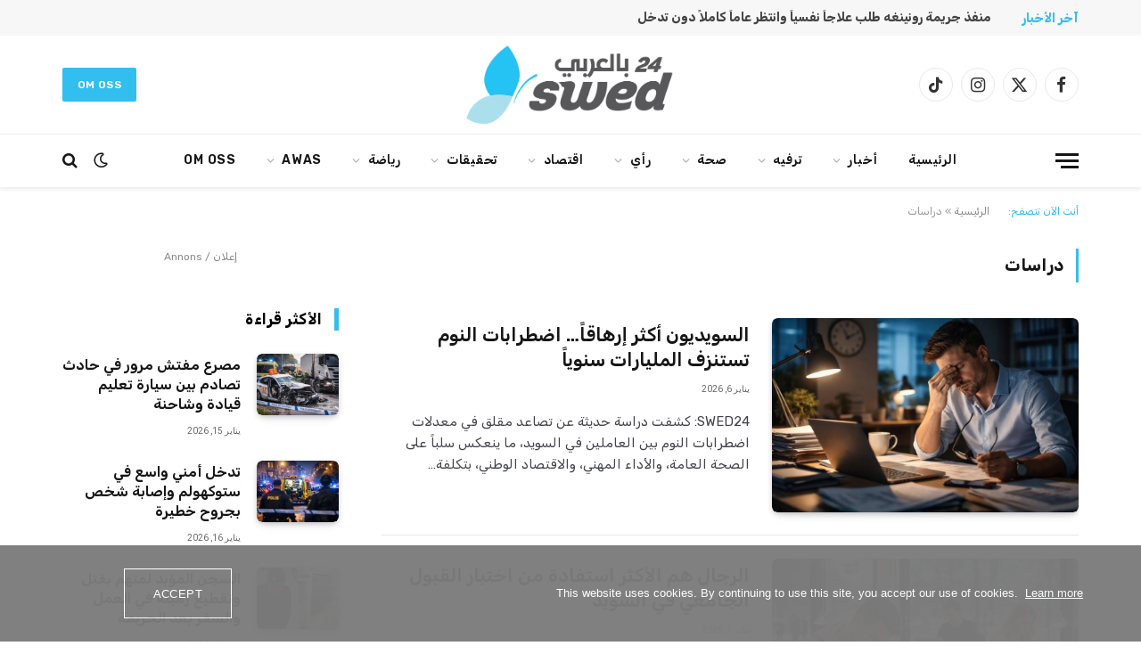

--- FILE ---
content_type: text/html; charset=UTF-8
request_url: https://www.swed24.se/tag/%D8%AF%D8%B1%D8%A7%D8%B3%D8%A7%D8%AA/
body_size: 59971
content:
<!DOCTYPE html>
<html dir="rtl" lang="ar" class="s-light site-s-light">

<head>

	<meta charset="UTF-8" />
	<meta name="viewport" content="width=device-width, initial-scale=1" />
	<meta name='robots' content='index, follow, max-image-preview:large, max-snippet:-1, max-video-preview:-1' />

	<!-- This site is optimized with the Yoast SEO plugin v26.7 - https://yoast.com/wordpress/plugins/seo/ -->
	<title>دراسات الأرشيف - منصة اعلامية سويدية</title><link rel="preload" as="font" href="https://usercontent.one/wp/www.swed24.se/wp-content/themes/smart-mag/css/icons/fonts/ts-icons.woff2?v3_2&media=1755155827" type="font/woff2" crossorigin="anonymous" />
	<link rel="canonical" href="https://www.swed24.se/tag/دراسات/" />
	<link rel="next" href="https://www.swed24.se/tag/%d8%af%d8%b1%d8%a7%d8%b3%d8%a7%d8%aa/page/2/" />
	<meta property="og:locale" content="ar_AR" />
	<meta property="og:type" content="article" />
	<meta property="og:title" content="دراسات الأرشيف - منصة اعلامية سويدية" />
	<meta property="og:url" content="https://www.swed24.se/tag/دراسات/" />
	<meta property="og:site_name" content="منصة اعلامية سويدية" />
	<meta name="twitter:card" content="summary_large_image" />
	<script type="application/ld+json" class="yoast-schema-graph">{"@context":"https://schema.org","@graph":[{"@type":"CollectionPage","@id":"https://www.swed24.se/tag/%d8%af%d8%b1%d8%a7%d8%b3%d8%a7%d8%aa/","url":"https://www.swed24.se/tag/%d8%af%d8%b1%d8%a7%d8%b3%d8%a7%d8%aa/","name":"دراسات الأرشيف - منصة اعلامية سويدية","isPartOf":{"@id":"https://www.swed24.se/#website"},"primaryImageOfPage":{"@id":"https://www.swed24.se/tag/%d8%af%d8%b1%d8%a7%d8%b3%d8%a7%d8%aa/#primaryimage"},"image":{"@id":"https://www.swed24.se/tag/%d8%af%d8%b1%d8%a7%d8%b3%d8%a7%d8%aa/#primaryimage"},"thumbnailUrl":"https://www.swed24.se/wp-content/uploads/2026/01/التعب-بالعمل.jpg","breadcrumb":{"@id":"https://www.swed24.se/tag/%d8%af%d8%b1%d8%a7%d8%b3%d8%a7%d8%aa/#breadcrumb"},"inLanguage":"ar"},{"@type":"ImageObject","inLanguage":"ar","@id":"https://www.swed24.se/tag/%d8%af%d8%b1%d8%a7%d8%b3%d8%a7%d8%aa/#primaryimage","url":"https://www.swed24.se/wp-content/uploads/2026/01/التعب-بالعمل.jpg","contentUrl":"https://www.swed24.se/wp-content/uploads/2026/01/التعب-بالعمل.jpg","width":1536,"height":1024},{"@type":"BreadcrumbList","@id":"https://www.swed24.se/tag/%d8%af%d8%b1%d8%a7%d8%b3%d8%a7%d8%aa/#breadcrumb","itemListElement":[{"@type":"ListItem","position":1,"name":"الرئيسية","item":"https://www.swed24.se/"},{"@type":"ListItem","position":2,"name":"دراسات"}]},{"@type":"WebSite","@id":"https://www.swed24.se/#website","url":"https://www.swed24.se/","name":"منصة اعلامية سويدية","description":"","potentialAction":[{"@type":"SearchAction","target":{"@type":"EntryPoint","urlTemplate":"https://www.swed24.se/?s={search_term_string}"},"query-input":{"@type":"PropertyValueSpecification","valueRequired":true,"valueName":"search_term_string"}}],"inLanguage":"ar"}]}</script>
	<!-- / Yoast SEO plugin. -->


<link rel='dns-prefetch' href='//www.googletagmanager.com' />
<link rel='dns-prefetch' href='//fonts.googleapis.com' />
<link rel="alternate" type="application/rss+xml" title="منصة اعلامية سويدية &laquo; الخلاصة" href="https://www.swed24.se/feed/" />
<link rel="alternate" type="application/rss+xml" title="منصة اعلامية سويدية &laquo; خلاصة التعليقات" href="https://www.swed24.se/comments/feed/" />
<link rel="alternate" type="application/rss+xml" title="منصة اعلامية سويدية &laquo; دراسات خلاصة الوسوم" href="https://www.swed24.se/tag/%d8%af%d8%b1%d8%a7%d8%b3%d8%a7%d8%aa/feed/" />
<style id='wp-img-auto-sizes-contain-inline-css' type='text/css'>
img:is([sizes=auto i],[sizes^="auto," i]){contain-intrinsic-size:3000px 1500px}
/*# sourceURL=wp-img-auto-sizes-contain-inline-css */
</style>
<style id='wp-emoji-styles-inline-css' type='text/css'>

	img.wp-smiley, img.emoji {
		display: inline !important;
		border: none !important;
		box-shadow: none !important;
		height: 1em !important;
		width: 1em !important;
		margin: 0 0.07em !important;
		vertical-align: -0.1em !important;
		background: none !important;
		padding: 0 !important;
	}
/*# sourceURL=wp-emoji-styles-inline-css */
</style>
<link rel='stylesheet' id='wp-block-library-rtl-css' href='https://www.swed24.se/wp-includes/css/dist/block-library/style-rtl.min.css?ver=6.9' type='text/css' media='all' />
<style id='classic-theme-styles-inline-css' type='text/css'>
/*! This file is auto-generated */
.wp-block-button__link{color:#fff;background-color:#32373c;border-radius:9999px;box-shadow:none;text-decoration:none;padding:calc(.667em + 2px) calc(1.333em + 2px);font-size:1.125em}.wp-block-file__button{background:#32373c;color:#fff;text-decoration:none}
/*# sourceURL=/wp-includes/css/classic-themes.min.css */
</style>
<style id='global-styles-inline-css' type='text/css'>
:root{--wp--preset--aspect-ratio--square: 1;--wp--preset--aspect-ratio--4-3: 4/3;--wp--preset--aspect-ratio--3-4: 3/4;--wp--preset--aspect-ratio--3-2: 3/2;--wp--preset--aspect-ratio--2-3: 2/3;--wp--preset--aspect-ratio--16-9: 16/9;--wp--preset--aspect-ratio--9-16: 9/16;--wp--preset--color--black: #000000;--wp--preset--color--cyan-bluish-gray: #abb8c3;--wp--preset--color--white: #ffffff;--wp--preset--color--pale-pink: #f78da7;--wp--preset--color--vivid-red: #cf2e2e;--wp--preset--color--luminous-vivid-orange: #ff6900;--wp--preset--color--luminous-vivid-amber: #fcb900;--wp--preset--color--light-green-cyan: #7bdcb5;--wp--preset--color--vivid-green-cyan: #00d084;--wp--preset--color--pale-cyan-blue: #8ed1fc;--wp--preset--color--vivid-cyan-blue: #0693e3;--wp--preset--color--vivid-purple: #9b51e0;--wp--preset--gradient--vivid-cyan-blue-to-vivid-purple: linear-gradient(135deg,rgb(6,147,227) 0%,rgb(155,81,224) 100%);--wp--preset--gradient--light-green-cyan-to-vivid-green-cyan: linear-gradient(135deg,rgb(122,220,180) 0%,rgb(0,208,130) 100%);--wp--preset--gradient--luminous-vivid-amber-to-luminous-vivid-orange: linear-gradient(135deg,rgb(252,185,0) 0%,rgb(255,105,0) 100%);--wp--preset--gradient--luminous-vivid-orange-to-vivid-red: linear-gradient(135deg,rgb(255,105,0) 0%,rgb(207,46,46) 100%);--wp--preset--gradient--very-light-gray-to-cyan-bluish-gray: linear-gradient(135deg,rgb(238,238,238) 0%,rgb(169,184,195) 100%);--wp--preset--gradient--cool-to-warm-spectrum: linear-gradient(135deg,rgb(74,234,220) 0%,rgb(151,120,209) 20%,rgb(207,42,186) 40%,rgb(238,44,130) 60%,rgb(251,105,98) 80%,rgb(254,248,76) 100%);--wp--preset--gradient--blush-light-purple: linear-gradient(135deg,rgb(255,206,236) 0%,rgb(152,150,240) 100%);--wp--preset--gradient--blush-bordeaux: linear-gradient(135deg,rgb(254,205,165) 0%,rgb(254,45,45) 50%,rgb(107,0,62) 100%);--wp--preset--gradient--luminous-dusk: linear-gradient(135deg,rgb(255,203,112) 0%,rgb(199,81,192) 50%,rgb(65,88,208) 100%);--wp--preset--gradient--pale-ocean: linear-gradient(135deg,rgb(255,245,203) 0%,rgb(182,227,212) 50%,rgb(51,167,181) 100%);--wp--preset--gradient--electric-grass: linear-gradient(135deg,rgb(202,248,128) 0%,rgb(113,206,126) 100%);--wp--preset--gradient--midnight: linear-gradient(135deg,rgb(2,3,129) 0%,rgb(40,116,252) 100%);--wp--preset--font-size--small: 13px;--wp--preset--font-size--medium: 20px;--wp--preset--font-size--large: 36px;--wp--preset--font-size--x-large: 42px;--wp--preset--spacing--20: 0.44rem;--wp--preset--spacing--30: 0.67rem;--wp--preset--spacing--40: 1rem;--wp--preset--spacing--50: 1.5rem;--wp--preset--spacing--60: 2.25rem;--wp--preset--spacing--70: 3.38rem;--wp--preset--spacing--80: 5.06rem;--wp--preset--shadow--natural: 6px 6px 9px rgba(0, 0, 0, 0.2);--wp--preset--shadow--deep: 12px 12px 50px rgba(0, 0, 0, 0.4);--wp--preset--shadow--sharp: 6px 6px 0px rgba(0, 0, 0, 0.2);--wp--preset--shadow--outlined: 6px 6px 0px -3px rgb(255, 255, 255), 6px 6px rgb(0, 0, 0);--wp--preset--shadow--crisp: 6px 6px 0px rgb(0, 0, 0);}:where(.is-layout-flex){gap: 0.5em;}:where(.is-layout-grid){gap: 0.5em;}body .is-layout-flex{display: flex;}.is-layout-flex{flex-wrap: wrap;align-items: center;}.is-layout-flex > :is(*, div){margin: 0;}body .is-layout-grid{display: grid;}.is-layout-grid > :is(*, div){margin: 0;}:where(.wp-block-columns.is-layout-flex){gap: 2em;}:where(.wp-block-columns.is-layout-grid){gap: 2em;}:where(.wp-block-post-template.is-layout-flex){gap: 1.25em;}:where(.wp-block-post-template.is-layout-grid){gap: 1.25em;}.has-black-color{color: var(--wp--preset--color--black) !important;}.has-cyan-bluish-gray-color{color: var(--wp--preset--color--cyan-bluish-gray) !important;}.has-white-color{color: var(--wp--preset--color--white) !important;}.has-pale-pink-color{color: var(--wp--preset--color--pale-pink) !important;}.has-vivid-red-color{color: var(--wp--preset--color--vivid-red) !important;}.has-luminous-vivid-orange-color{color: var(--wp--preset--color--luminous-vivid-orange) !important;}.has-luminous-vivid-amber-color{color: var(--wp--preset--color--luminous-vivid-amber) !important;}.has-light-green-cyan-color{color: var(--wp--preset--color--light-green-cyan) !important;}.has-vivid-green-cyan-color{color: var(--wp--preset--color--vivid-green-cyan) !important;}.has-pale-cyan-blue-color{color: var(--wp--preset--color--pale-cyan-blue) !important;}.has-vivid-cyan-blue-color{color: var(--wp--preset--color--vivid-cyan-blue) !important;}.has-vivid-purple-color{color: var(--wp--preset--color--vivid-purple) !important;}.has-black-background-color{background-color: var(--wp--preset--color--black) !important;}.has-cyan-bluish-gray-background-color{background-color: var(--wp--preset--color--cyan-bluish-gray) !important;}.has-white-background-color{background-color: var(--wp--preset--color--white) !important;}.has-pale-pink-background-color{background-color: var(--wp--preset--color--pale-pink) !important;}.has-vivid-red-background-color{background-color: var(--wp--preset--color--vivid-red) !important;}.has-luminous-vivid-orange-background-color{background-color: var(--wp--preset--color--luminous-vivid-orange) !important;}.has-luminous-vivid-amber-background-color{background-color: var(--wp--preset--color--luminous-vivid-amber) !important;}.has-light-green-cyan-background-color{background-color: var(--wp--preset--color--light-green-cyan) !important;}.has-vivid-green-cyan-background-color{background-color: var(--wp--preset--color--vivid-green-cyan) !important;}.has-pale-cyan-blue-background-color{background-color: var(--wp--preset--color--pale-cyan-blue) !important;}.has-vivid-cyan-blue-background-color{background-color: var(--wp--preset--color--vivid-cyan-blue) !important;}.has-vivid-purple-background-color{background-color: var(--wp--preset--color--vivid-purple) !important;}.has-black-border-color{border-color: var(--wp--preset--color--black) !important;}.has-cyan-bluish-gray-border-color{border-color: var(--wp--preset--color--cyan-bluish-gray) !important;}.has-white-border-color{border-color: var(--wp--preset--color--white) !important;}.has-pale-pink-border-color{border-color: var(--wp--preset--color--pale-pink) !important;}.has-vivid-red-border-color{border-color: var(--wp--preset--color--vivid-red) !important;}.has-luminous-vivid-orange-border-color{border-color: var(--wp--preset--color--luminous-vivid-orange) !important;}.has-luminous-vivid-amber-border-color{border-color: var(--wp--preset--color--luminous-vivid-amber) !important;}.has-light-green-cyan-border-color{border-color: var(--wp--preset--color--light-green-cyan) !important;}.has-vivid-green-cyan-border-color{border-color: var(--wp--preset--color--vivid-green-cyan) !important;}.has-pale-cyan-blue-border-color{border-color: var(--wp--preset--color--pale-cyan-blue) !important;}.has-vivid-cyan-blue-border-color{border-color: var(--wp--preset--color--vivid-cyan-blue) !important;}.has-vivid-purple-border-color{border-color: var(--wp--preset--color--vivid-purple) !important;}.has-vivid-cyan-blue-to-vivid-purple-gradient-background{background: var(--wp--preset--gradient--vivid-cyan-blue-to-vivid-purple) !important;}.has-light-green-cyan-to-vivid-green-cyan-gradient-background{background: var(--wp--preset--gradient--light-green-cyan-to-vivid-green-cyan) !important;}.has-luminous-vivid-amber-to-luminous-vivid-orange-gradient-background{background: var(--wp--preset--gradient--luminous-vivid-amber-to-luminous-vivid-orange) !important;}.has-luminous-vivid-orange-to-vivid-red-gradient-background{background: var(--wp--preset--gradient--luminous-vivid-orange-to-vivid-red) !important;}.has-very-light-gray-to-cyan-bluish-gray-gradient-background{background: var(--wp--preset--gradient--very-light-gray-to-cyan-bluish-gray) !important;}.has-cool-to-warm-spectrum-gradient-background{background: var(--wp--preset--gradient--cool-to-warm-spectrum) !important;}.has-blush-light-purple-gradient-background{background: var(--wp--preset--gradient--blush-light-purple) !important;}.has-blush-bordeaux-gradient-background{background: var(--wp--preset--gradient--blush-bordeaux) !important;}.has-luminous-dusk-gradient-background{background: var(--wp--preset--gradient--luminous-dusk) !important;}.has-pale-ocean-gradient-background{background: var(--wp--preset--gradient--pale-ocean) !important;}.has-electric-grass-gradient-background{background: var(--wp--preset--gradient--electric-grass) !important;}.has-midnight-gradient-background{background: var(--wp--preset--gradient--midnight) !important;}.has-small-font-size{font-size: var(--wp--preset--font-size--small) !important;}.has-medium-font-size{font-size: var(--wp--preset--font-size--medium) !important;}.has-large-font-size{font-size: var(--wp--preset--font-size--large) !important;}.has-x-large-font-size{font-size: var(--wp--preset--font-size--x-large) !important;}
:where(.wp-block-post-template.is-layout-flex){gap: 1.25em;}:where(.wp-block-post-template.is-layout-grid){gap: 1.25em;}
:where(.wp-block-term-template.is-layout-flex){gap: 1.25em;}:where(.wp-block-term-template.is-layout-grid){gap: 1.25em;}
:where(.wp-block-columns.is-layout-flex){gap: 2em;}:where(.wp-block-columns.is-layout-grid){gap: 2em;}
:root :where(.wp-block-pullquote){font-size: 1.5em;line-height: 1.6;}
/*# sourceURL=global-styles-inline-css */
</style>
<link rel='stylesheet' id='contact-form-7-css' href='https://usercontent.one/wp/www.swed24.se/wp-content/plugins/contact-form-7/includes/css/styles.css?ver=6.1.4&media=1755155827' type='text/css' media='all' />
<link rel='stylesheet' id='contact-form-7-rtl-css' href='https://usercontent.one/wp/www.swed24.se/wp-content/plugins/contact-form-7/includes/css/styles-rtl.css?ver=6.1.4&media=1755155827' type='text/css' media='all' />
<link rel='stylesheet' id='oc_cb_css_fr-css' href='https://usercontent.one/wp/www.swed24.se/wp-content/plugins/onecom-themes-plugins/assets/min-css/cookie-banner-frontend.min.css?ver=5.0.1&media=1755155827' type='text/css' media='all' />
<link rel='stylesheet' id='url-shortify-css' href='https://usercontent.one/wp/www.swed24.se/wp-content/plugins/url-shortify/lite/dist/styles/url-shortify.css?ver=1.11.4&media=1755155827' type='text/css' media='all' />
<link rel='stylesheet' id='smartmag-core-css' href='https://usercontent.one/wp/www.swed24.se/wp-content/themes/smart-mag/css/rtl/rtl.css?ver=10.3.2&media=1755155827' type='text/css' media='all' />
<style id='smartmag-core-inline-css' type='text/css'>
:root { --c-main: #32beef;
--c-main-rgb: 50,190,239;
--text-font: "Rubik", system-ui, -apple-system, "Segoe UI", Arial, sans-serif;
--body-font: "Rubik", system-ui, -apple-system, "Segoe UI", Arial, sans-serif;
--main-width: 1140px;
--c-post-meta: #666666;
--c-excerpts: #424449;
--excerpt-size: 15px;
--post-content-gaps: 1.4em; }
.post-title:not(._) { font-weight: 600; }
:root { --wrap-padding: 36px; }
:root { --sidebar-width: 310px; }
.ts-row, .has-el-gap { --sidebar-c-width: calc(var(--sidebar-width) + var(--grid-gutter-h) + var(--sidebar-c-pad)); }
:root { --sidebar-pad: 30px; --sidebar-sep-pad: 30px; }
.smart-head-main { --c-shadow: rgba(0,0,0,0.07); }
.smart-head-main .smart-head-bot { border-top-width: 1px; border-top-color: #ededed; }
.s-dark .smart-head-main .smart-head-bot,
.smart-head-main .s-dark.smart-head-bot { border-top-color: #2d2d2d; }
.navigation-main .menu > li > a { letter-spacing: 0.05em; }
.trending-ticker .heading { font-weight: bold; }
.trending-ticker .post-link { font-weight: bold; }
.upper-footer .block-head .heading { font-family: var(--body-font); }
.post-meta { font-family: "Roboto", system-ui, -apple-system, "Segoe UI", Arial, sans-serif; }
.post-meta .meta-item, .post-meta .text-in { font-size: 10px; font-weight: normal; text-transform: uppercase; }
.post-meta .text-in, .post-meta .post-cat > a { font-size: 10px; }
.post-meta .post-cat > a { font-weight: bold; text-transform: uppercase; }
.s-light .block-wrap.s-dark { --c-post-meta: var(--c-contrast-450); }
.post-meta .post-author > a { color: #595959; }
.s-dark .post-meta .post-author > a { color: #dddddd; }
.post-meta { --p-meta-sep: "\007C"; --p-meta-sep-pad: 7px; }
.post-meta .meta-item:before { transform: scale(1.15); }
.l-post { --media-radius: 6px; }
.cat-labels .category { font-size: 10px; letter-spacing: 0.1em; background-color: var(--c-main); border-radius: 3px; }
.block-head .heading { font-family: var(--body-font); }
.block-head-b .heading { font-family: "Roboto", system-ui, -apple-system, "Segoe UI", Arial, sans-serif; font-size: 19px; font-weight: bold; text-transform: initial; }
.block-head-b { --space-below: 16px; }
.block-head-c { --line-weight: 3px; }
.block-head-c2 { --line-weight: 3px; }
.block-head-f .heading { text-transform: uppercase; }
.block-head-f { --c-border: #ffffff; }
.s-dark .block-head-f { --c-border: #eaeaea; }
.block-head-h { --border-weight: 2px; --c-border: var(--c-main); }
.block-head-i .heading { font-size: 17px; font-weight: bold; }
.block-head-i { --line-weight: 5px; }
.block-head-i .heading { color: #000000; }
.load-button { background-color: var(--c-main); border-radius: 6px; }
.loop-grid .ratio-is-custom { padding-bottom: calc(100% / 1.68); }
.loop-grid-base .post-title { font-size: 18px; }
.loop-grid-sm .post-title { font-size: 17px; }
.has-nums .l-post { --num-font: var(--body-font); }
.has-nums-a .l-post .post-title:before,
.has-nums-b .l-post .content:before { font-size: 26px; font-weight: 500; }
.has-nums-c .l-post .post-title:before,
.has-nums-c .l-post .content:before { font-size: 17px; }
.has-nums:not(.has-nums-c) { --num-color: var(--c-main); }
.has-nums-a .l-post .post-title:before,
.has-nums-b .l-post .content:before { content: counter(ts-loop) "."; }
.loop-list .ratio-is-custom { padding-bottom: calc(100% / 1.575); }
.list-post { --list-p-media-width: 44%; --list-p-media-max-width: 85%; }
.list-post .media:not(i) { --list-p-media-max-width: 44%; }
.loop-small .post-title { font-size: 16px; }
.loop-small .media { width: 36%; max-width: 50%; }
.loop-small .media:not(i) { max-width: 92px; }
.single .featured .ratio-is-custom { padding-bottom: calc(100% / 2); }
.post-meta-single .meta-item, .post-meta-single .text-in { font-size: 11px; }
.entry-content { font-size: 17px; font-weight: 600; }
.entry-content p { --post-content-gaps: 1.2em; }
.a-wrap-1 { background-color: #2d2d2d; }
@media (min-width: 941px) and (max-width: 1200px) { .ts-row, .has-el-gap { --sidebar-c-width: calc(var(--sidebar-width) + var(--grid-gutter-h) + var(--sidebar-c-pad)); } }
@media (min-width: 768px) and (max-width: 940px) { .ts-contain, .main { padding-left: 35px; padding-right: 35px; }
.layout-boxed-inner { --wrap-padding: 35px; }
:root { --wrap-padding: 35px; } }
@media (max-width: 767px) { .ts-contain, .main { padding-left: 25px; padding-right: 25px; }
.layout-boxed-inner { --wrap-padding: 25px; }
:root { --wrap-padding: 25px; } }
@media (min-width: 940px) and (max-width: 1300px) { :root { --wrap-padding: min(36px, 5vw); } }


/*# sourceURL=smartmag-core-inline-css */
</style>
<link rel='stylesheet' id='smartmag-magnific-popup-css' href='https://usercontent.one/wp/www.swed24.se/wp-content/themes/smart-mag/css/lightbox.css?ver=10.3.2&media=1755155827' type='text/css' media='all' />
<link rel='stylesheet' id='smartmag-icons-css' href='https://usercontent.one/wp/www.swed24.se/wp-content/themes/smart-mag/css/icons/icons.css?ver=10.3.2&media=1755155827' type='text/css' media='all' />
<link rel='stylesheet' id='smartmag-gfonts-custom-css' href='https://fonts.googleapis.com/css?family=Rubik%3A400%2C500%2C600%2C700%7CRoboto%3A400%2C500%2C600%2C700%2Cbold&#038;display=swap' type='text/css' media='all' />
<script type="text/javascript" id="smartmag-lazy-inline-js-after">
/* <![CDATA[ */
/**
 * @copyright ThemeSphere
 * @preserve
 */
var BunyadLazy={};BunyadLazy.load=function(){function a(e,n){var t={};e.dataset.bgset&&e.dataset.sizes?(t.sizes=e.dataset.sizes,t.srcset=e.dataset.bgset):t.src=e.dataset.bgsrc,function(t){var a=t.dataset.ratio;if(0<a){const e=t.parentElement;if(e.classList.contains("media-ratio")){const n=e.style;n.getPropertyValue("--a-ratio")||(n.paddingBottom=100/a+"%")}}}(e);var a,o=document.createElement("img");for(a in o.onload=function(){var t="url('"+(o.currentSrc||o.src)+"')",a=e.style;a.backgroundImage!==t&&requestAnimationFrame(()=>{a.backgroundImage=t,n&&n()}),o.onload=null,o.onerror=null,o=null},o.onerror=o.onload,t)o.setAttribute(a,t[a]);o&&o.complete&&0<o.naturalWidth&&o.onload&&o.onload()}function e(t){t.dataset.loaded||a(t,()=>{document.dispatchEvent(new Event("lazyloaded")),t.dataset.loaded=1})}function n(t){"complete"===document.readyState?t():window.addEventListener("load",t)}return{initEarly:function(){var t,a=()=>{document.querySelectorAll(".img.bg-cover:not(.lazyload)").forEach(e)};"complete"!==document.readyState?(t=setInterval(a,150),n(()=>{a(),clearInterval(t)})):a()},callOnLoad:n,initBgImages:function(t){t&&n(()=>{document.querySelectorAll(".img.bg-cover").forEach(e)})},bgLoad:a}}(),BunyadLazy.load.initEarly();
//# sourceURL=smartmag-lazy-inline-js-after
/* ]]> */
</script>
<script type="text/javascript" src="https://www.swed24.se/wp-includes/js/jquery/jquery.min.js?ver=3.7.1" id="jquery-core-js"></script>
<script type="text/javascript" src="https://www.swed24.se/wp-includes/js/jquery/jquery-migrate.min.js?ver=3.4.1" id="jquery-migrate-js"></script>
<script type="text/javascript" src="https://usercontent.one/wp/www.swed24.se/wp-content/plugins/sphere-post-views/assets/js/post-views.js?ver=1.0.1&media=1755155827" id="sphere-post-views-js"></script>
<script type="text/javascript" id="sphere-post-views-js-after">
/* <![CDATA[ */
var Sphere_PostViews = {"ajaxUrl":"https:\/\/www.swed24.se\/wp-admin\/admin-ajax.php?sphere_post_views=1","sampling":0,"samplingRate":10,"repeatCountDelay":0,"postID":false,"token":"cbb6905f53"}
//# sourceURL=sphere-post-views-js-after
/* ]]> */
</script>
<script type="text/javascript" id="url-shortify-js-extra">
/* <![CDATA[ */
var usParams = {"ajaxurl":"https://www.swed24.se/wp-admin/admin-ajax.php"};
//# sourceURL=url-shortify-js-extra
/* ]]> */
</script>
<script type="text/javascript" src="https://usercontent.one/wp/www.swed24.se/wp-content/plugins/url-shortify/lite/dist/scripts/url-shortify.js?ver=1.11.4&media=1755155827" id="url-shortify-js"></script>

<!-- Google tag (gtag.js) snippet added by Site Kit -->
<!-- Google Analytics snippet added by Site Kit -->
<script type="text/javascript" src="https://www.googletagmanager.com/gtag/js?id=GT-WB7B8N6R" id="google_gtagjs-js" async></script>
<script type="text/javascript" id="google_gtagjs-js-after">
/* <![CDATA[ */
window.dataLayer = window.dataLayer || [];function gtag(){dataLayer.push(arguments);}
gtag("set","linker",{"domains":["www.swed24.se"]});
gtag("js", new Date());
gtag("set", "developer_id.dZTNiMT", true);
gtag("config", "GT-WB7B8N6R");
 window._googlesitekit = window._googlesitekit || {}; window._googlesitekit.throttledEvents = []; window._googlesitekit.gtagEvent = (name, data) => { var key = JSON.stringify( { name, data } ); if ( !! window._googlesitekit.throttledEvents[ key ] ) { return; } window._googlesitekit.throttledEvents[ key ] = true; setTimeout( () => { delete window._googlesitekit.throttledEvents[ key ]; }, 5 ); gtag( "event", name, { ...data, event_source: "site-kit" } ); }; 
//# sourceURL=google_gtagjs-js-after
/* ]]> */
</script>
<link rel="https://api.w.org/" href="https://www.swed24.se/wp-json/" /><link rel="alternate" title="JSON" type="application/json" href="https://www.swed24.se/wp-json/wp/v2/tags/129" /><link rel="EditURI" type="application/rsd+xml" title="RSD" href="https://www.swed24.se/xmlrpc.php?rsd" />
<meta name="generator" content="WordPress 6.9" />
<link rel='shortlink' href='https://www.swed24.se/urmg' />
<meta name="generator" content="Site Kit by Google 1.168.0" /><style>[class*=" icon-oc-"],[class^=icon-oc-]{speak:none;font-style:normal;font-weight:400;font-variant:normal;text-transform:none;line-height:1;-webkit-font-smoothing:antialiased;-moz-osx-font-smoothing:grayscale}.icon-oc-one-com-white-32px-fill:before{content:"901"}.icon-oc-one-com:before{content:"900"}#one-com-icon,.toplevel_page_onecom-wp .wp-menu-image{speak:none;display:flex;align-items:center;justify-content:center;text-transform:none;line-height:1;-webkit-font-smoothing:antialiased;-moz-osx-font-smoothing:grayscale}.onecom-wp-admin-bar-item>a,.toplevel_page_onecom-wp>.wp-menu-name{font-size:16px;font-weight:400;line-height:1}.toplevel_page_onecom-wp>.wp-menu-name img{width:69px;height:9px;}.wp-submenu-wrap.wp-submenu>.wp-submenu-head>img{width:88px;height:auto}.onecom-wp-admin-bar-item>a img{height:7px!important}.onecom-wp-admin-bar-item>a img,.toplevel_page_onecom-wp>.wp-menu-name img{opacity:.8}.onecom-wp-admin-bar-item.hover>a img,.toplevel_page_onecom-wp.wp-has-current-submenu>.wp-menu-name img,li.opensub>a.toplevel_page_onecom-wp>.wp-menu-name img{opacity:1}#one-com-icon:before,.onecom-wp-admin-bar-item>a:before,.toplevel_page_onecom-wp>.wp-menu-image:before{content:'';position:static!important;background-color:rgba(240,245,250,.4);border-radius:102px;width:18px;height:18px;padding:0!important}.onecom-wp-admin-bar-item>a:before{width:14px;height:14px}.onecom-wp-admin-bar-item.hover>a:before,.toplevel_page_onecom-wp.opensub>a>.wp-menu-image:before,.toplevel_page_onecom-wp.wp-has-current-submenu>.wp-menu-image:before{background-color:#76b82a}.onecom-wp-admin-bar-item>a{display:inline-flex!important;align-items:center;justify-content:center}#one-com-logo-wrapper{font-size:4em}#one-com-icon{vertical-align:middle}.imagify-welcome{display:none !important;}</style>
		<script>
		var BunyadSchemeKey = 'bunyad-scheme';
		(() => {
			const d = document.documentElement;
			const c = d.classList;
			var scheme = localStorage.getItem(BunyadSchemeKey);
			
			if (scheme) {
				d.dataset.origClass = c;
				scheme === 'dark' ? c.remove('s-light', 'site-s-light') : c.remove('s-dark', 'site-s-dark');
				c.add('site-s-' + scheme, 's-' + scheme);
			}
		})();
		</script>
		
<!-- Google AdSense meta tags added by Site Kit -->
<meta name="google-adsense-platform-account" content="ca-host-pub-2644536267352236">
<meta name="google-adsense-platform-domain" content="sitekit.withgoogle.com">
<!-- End Google AdSense meta tags added by Site Kit -->
<meta name="generator" content="Elementor 3.34.1; features: e_font_icon_svg, additional_custom_breakpoints; settings: css_print_method-external, google_font-enabled, font_display-swap">
			<style>
				.e-con.e-parent:nth-of-type(n+4):not(.e-lazyloaded):not(.e-no-lazyload),
				.e-con.e-parent:nth-of-type(n+4):not(.e-lazyloaded):not(.e-no-lazyload) * {
					background-image: none !important;
				}
				@media screen and (max-height: 1024px) {
					.e-con.e-parent:nth-of-type(n+3):not(.e-lazyloaded):not(.e-no-lazyload),
					.e-con.e-parent:nth-of-type(n+3):not(.e-lazyloaded):not(.e-no-lazyload) * {
						background-image: none !important;
					}
				}
				@media screen and (max-height: 640px) {
					.e-con.e-parent:nth-of-type(n+2):not(.e-lazyloaded):not(.e-no-lazyload),
					.e-con.e-parent:nth-of-type(n+2):not(.e-lazyloaded):not(.e-no-lazyload) * {
						background-image: none !important;
					}
				}
			</style>
			<script async src="https://pagead2.googlesyndication.com/pagead/js/adsbygoogle.js?client=ca-pub-9936455007131883"
     crossorigin="anonymous"></script>


<script async src="https://securepubads.g.doubleclick.net/tag/js/gpt.js"></script>
<script>
  window.googletag = window.googletag || {cmd: []};
  googletag.cmd.push(function() {


googletag.defineSlot('/23210477747/square_ad_336x280', [[336, 336], [300, 600]], 'div-gpt-ad-1731911557622-0').addService(googletag.pubads());
 
googletag.defineSlot('/23210477747/square_ad_336x280', [[336, 336], [300, 600]], 'div-gpt-ad-1731911557682-0').addService(googletag.pubads());

googletag.defineSlot('/23210477747/square_ad_336x280', [336, 336], 'div-gpt-ad-1733007426156-0').addService(googletag.pubads());
    googletag.defineSlot('/23210477747/square_ad_336x280/ad_header', [336, 336], 'div-gpt-ad-1733006042953-0').addService(googletag.pubads());

googletag.defineSlot('/23210477747/square_ad_336x280/ad_below_content', [336, 336], 'div-gpt-ad-1734518170971-0').addService(googletag.pubads());
    googletag.defineSlot('/23210477747/square_ad_336x280/ad_article', [336, 336], 'div-gpt-ad-1733005932331-0').addService(googletag.pubads());

googletag.defineSlot('/23210477747/square_ad_336x280/ad_footer', [336, 336], 'div-gpt-ad-1733006684843-0').addService(googletag.pubads());


googletag.defineSlot('/23210477747/square_ad_336x280/ad_home_1', [336, 336], 'div-gpt-ad-1733006822672-0').addService(googletag.pubads());


googletag.defineSlot('/23210477747/square_ad_336x280/ad_home_2', [336, 336], 'div-gpt-ad-1733007062363-0').addService(googletag.pubads());

googletag.defineSlot('/23210477747/square_ad_336x280/ad_home_3', [336, 336], 'div-gpt-ad-1734518726857-0').addService(googletag.pubads());

googletag.defineSlot('/23210477747/square_ad_336x280/ad_home_4', [336, 336], 'div-gpt-ad-1734518878369-0').addService(googletag.pubads());

googletag.defineSlot('/23210477747/square_ad_336x280/ad_home_5', [336, 336], 'div-gpt-ad-1734519086410-0').addService(googletag.pubads());


googletag.defineSlot('/23210477747/square_ad_336x280/ad_home_6', [336, 336], 'div-gpt-ad-1734526773097-0').addService(googletag.pubads());

googletag.defineSlot('/23210477747/square_ad_336x280/ad_home_7', [336, 336], 'div-gpt-ad-1734526856163-0').addService(googletag.pubads());

googletag.pubads().enableSingleRequest();
    googletag.pubads().collapseEmptyDivs();
    googletag.enableServices();
  });
</script>

<!-- Google Tag Manager snippet added by Site Kit -->
<script type="text/javascript">
/* <![CDATA[ */

			( function( w, d, s, l, i ) {
				w[l] = w[l] || [];
				w[l].push( {'gtm.start': new Date().getTime(), event: 'gtm.js'} );
				var f = d.getElementsByTagName( s )[0],
					j = d.createElement( s ), dl = l != 'dataLayer' ? '&l=' + l : '';
				j.async = true;
				j.src = 'https://www.googletagmanager.com/gtm.js?id=' + i + dl;
				f.parentNode.insertBefore( j, f );
			} )( window, document, 'script', 'dataLayer', 'GTM-N8R6DTB7' );
			
/* ]]> */
</script>

<!-- End Google Tag Manager snippet added by Site Kit -->
<link rel="icon" href="https://usercontent.one/wp/www.swed24.se/wp-content/uploads/2024/03/cropped-swedicon-1-32x32.png?media=1755155827" sizes="32x32" />
<link rel="icon" href="https://usercontent.one/wp/www.swed24.se/wp-content/uploads/2024/03/cropped-swedicon-1-192x192.png?media=1755155827" sizes="192x192" />
<link rel="apple-touch-icon" href="https://usercontent.one/wp/www.swed24.se/wp-content/uploads/2024/03/cropped-swedicon-1-180x180.png?media=1755155827" />
<meta name="msapplication-TileImage" content="https://usercontent.one/wp/www.swed24.se/wp-content/uploads/2024/03/cropped-swedicon-1-270x270.png?media=1755155827" />
<style>.shorten_url { 
	   padding: 10px 10px 10px 10px ; 
	   border: 1px solid #AAAAAA ; 
	   background-color: #EEEEEE ;
}</style>		<style type="text/css" id="wp-custom-css">
			/* to hide breaking news section  */

.elementor-6 .elementor-element.elementor-element-a62498d{
	display:none;
}

.elementor-6 .elementor-element.elementor-element-e6f9999 .l-post{
	display:none;
}

[dir="rtl"] .tsi-play {
  transform: unset !important;
}
/* this is for swedish lang of specifc post Sheikh Dr... */
.postid-22953 h1.post-title:not(._) {
    direction: ltr;
}

		</style>
		

</head>

<body class="rtl archive tag tag-129 wp-theme-smart-mag right-sidebar has-lb has-lb-sm ts-img-hov-fade layout-normal elementor-default elementor-kit-8">

		<!-- Google Tag Manager (noscript) snippet added by Site Kit -->
		<noscript>
			<iframe src="https://www.googletagmanager.com/ns.html?id=GTM-N8R6DTB7" height="0" width="0" style="display:none;visibility:hidden"></iframe>
		</noscript>
		<!-- End Google Tag Manager (noscript) snippet added by Site Kit -->
		

<div class="main-wrap">

	
<div class="off-canvas-backdrop"></div>
<div class="mobile-menu-container off-canvas" id="off-canvas">

	<div class="off-canvas-head">
		<a href="#" class="close">
			<span class="visuallyhidden">Close Menu</span>
			<i class="tsi tsi-times"></i>
		</a>

		<div class="ts-logo">
					</div>
	</div>

	<div class="off-canvas-content">

					<ul class="mobile-menu"></ul>
		
		
		
		<div class="spc-social-block spc-social spc-social-b smart-head-social">
		
			
				<a href="https://www.facebook.com/swed24.se/" class="link service s-facebook" target="_blank" rel="nofollow noopener">
					<i class="icon tsi tsi-facebook"></i>					<span class="visuallyhidden">فيسبوك</span>
				</a>
									
			
				<a href="https://twitter.com/SWED2413068" class="link service s-twitter" target="_blank" rel="nofollow noopener">
					<i class="icon tsi tsi-twitter"></i>					<span class="visuallyhidden">X (Twitter)</span>
				</a>
									
			
				<a href="https://www.instagram.com/swed24.se/" class="link service s-instagram" target="_blank" rel="nofollow noopener">
					<i class="icon tsi tsi-instagram"></i>					<span class="visuallyhidden">الانستغرام</span>
				</a>
									
			
				<a href="https://www.tiktok.com/@swed_24" class="link service s-tiktok" target="_blank" rel="nofollow noopener">
					<i class="icon tsi tsi-tiktok"></i>					<span class="visuallyhidden">تيكتوك</span>
				</a>
									
			
		</div>

		
	</div>

</div>
<div class="smart-head smart-head-b smart-head-main" id="smart-head" data-sticky="auto" data-sticky-type="smart" data-sticky-full>
	
	<div class="smart-head-row smart-head-top is-light smart-head-row-full">

		<div class="inner wrap">

							
				<div class="items items-left ">
				
<div class="trending-ticker" data-delay="8">
	<span class="heading">آخر الأخبار</span>

	<ul>
				
			<li><a href="https://www.swed24.se/%d9%85%d9%86%d9%81%d8%b0-%d8%ac%d8%b1%d9%8a%d9%85%d8%a9-%d8%b1%d9%88%d9%86%d9%8a%d9%86%d8%ba%d9%87-%d8%b7%d9%84%d8%a8-%d8%b9%d9%84%d8%a7%d8%ac%d8%a7%d9%8b-%d9%86%d9%81%d8%b3%d9%8a%d8%a7%d9%8b-%d9%88/" class="post-link">منفذ جريمة رونينغه طلب علاجاً نفسياً وانتظر عاماً كاملاً دون تدخل</a></li>
		
				
			<li><a href="https://www.swed24.se/%d8%aa%d8%ad%d9%82%d9%8a%d9%82-%d9%85%d8%ab%d9%8a%d8%b1-%d9%84%d9%84%d8%ac%d8%af%d9%84-%d8%ad%d9%88%d9%84-%d9%85%d8%b3%d8%aa%d9%82%d8%a8%d9%84-%d8%a7%d9%84%d8%ac%d8%a7%d9%85%d8%b9%d8%a7%d8%aa-%d8%a7/" class="post-link">تحقيق مثير للجدل حول مستقبل الجامعات السويدية</a></li>
		
				
			<li><a href="https://www.swed24.se/%d8%a7%d9%84%d8%b3%d9%88%d9%8a%d8%af-%d8%aa%d8%b3%d8%aa%d8%b9%d8%af-%d9%84%d8%a3%d8%b2%d9%85%d8%a7%d8%aa-%d8%b5%d8%ad%d9%8a%d8%a9-%d9%85%d8%b3%d8%aa%d9%82%d8%a8%d9%84%d9%8a%d8%a9-%d8%a8%d8%a5%d8%ac/" class="post-link">السويد تستعد لأزمات صحية مستقبلية بإجراءات إضافية وتعزيز الجاهزية</a></li>
		
				
			<li><a href="https://www.swed24.se/%d9%85%d8%b9%d9%87%d8%af-%d9%86%d9%88%d8%a8%d9%84-%d9%84%d8%a7-%d9%8a%d9%85%d9%83%d9%86-%d8%a7%d9%84%d8%aa%d8%a8%d8%b1%d8%b9-%d8%a8%d8%ac%d8%a7%d8%a6%d8%b2%d8%a9-%d8%a7%d9%84%d8%b3%d9%84%d8%a7%d9%85/" class="post-link">معهد نوبل: لا يمكن التبرع بجائزة السلام</a></li>
		
				
			<li><a href="https://www.swed24.se/%d8%a7%d8%aa%d9%87%d8%a7%d9%85-%d8%b4%d8%a8%d9%83%d8%a9-%d8%af%d9%88%d9%84%d9%8a%d8%a9-%d8%a8%d8%a7%d9%84%d9%88%d9%82%d9%88%d9%81-%d9%88%d8%b1%d8%a7%d8%a1-%d8%b3%d8%b1%d9%82%d8%a7%d8%aa-%d9%88%d8%a7/" class="post-link">اتهام شبكة دولية بالوقوف وراء سرقات واسعة لشاحنات &#8220;رام&#8221; في السويد</a></li>
		
				
			<li><a href="https://www.swed24.se/%d8%b1%d8%b6%d8%a7-%d8%a8%d9%87%d9%84%d9%88%d9%8a-%d9%8a%d8%b7%d8%a7%d9%84%d8%a8-%d8%a8%d8%af%d8%b9%d9%85-%d8%af%d9%88%d9%84%d9%8a-%d9%84%d8%a5%d9%8a%d8%b1%d8%a7%d9%86-%d9%85%d8%b3%d8%a7%d8%b9%d8%af/" class="post-link">رضا بهلوي يطالب بدعم دولي لإيران: مساعدة العالم ستُسقط النظام أسرع</a></li>
		
				
			<li><a href="https://www.swed24.se/%d8%aa%d8%b9%d8%b1%d9%91%d8%b6-%d8%b4%d8%a7%d8%a8-%d9%84%d8%b9%d9%85%d9%84%d9%8a%d8%a9-%d8%b3%d8%b7%d9%88-%d8%af%d8%a7%d8%ae%d9%84-%d9%85%d8%b1%d9%83%d8%b2-%d9%85%d9%88%d9%84-%d8%b3%d9%83%d9%86/" class="post-link">تعرّض شاب لعملية سطو داخل مركز &#8220;مول سكندانافيا&#8221; شمال ستوكهولم</a></li>
		
				
			<li><a href="https://www.swed24.se/%d8%aa%d8%b1%d8%a7%d9%85%d8%a8-%d9%8a%d9%84%d9%88%d9%91%d8%ad-%d8%a8%d9%81%d8%b1%d8%b6-%d8%b1%d8%b3%d9%88%d9%85-%d8%ac%d9%85%d8%b1%d9%83%d9%8a%d8%a9-%d8%b9%d9%84%d9%89-%d8%af%d9%88%d9%84-%d8%aa%d8%b9/" class="post-link">ترامب يلوّح بفرض رسوم جمركية على دول تعارض خطته بشأن غرينلاند</a></li>
		
				
			</ul>
</div>
				</div>

							
				<div class="items items-center empty">
								</div>

							
				<div class="items items-right empty">
								</div>

						
		</div>
	</div>

	
	<div class="smart-head-row smart-head-mid smart-head-row-3 is-light smart-head-row-full">

		<div class="inner wrap">

							
				<div class="items items-left ">
				
		<div class="spc-social-block spc-social spc-social-b smart-head-social">
		
			
				<a href="https://www.facebook.com/swed24.se/" class="link service s-facebook" target="_blank" rel="nofollow noopener">
					<i class="icon tsi tsi-facebook"></i>					<span class="visuallyhidden">فيسبوك</span>
				</a>
									
			
				<a href="https://twitter.com/SWED2413068" class="link service s-twitter" target="_blank" rel="nofollow noopener">
					<i class="icon tsi tsi-twitter"></i>					<span class="visuallyhidden">X (Twitter)</span>
				</a>
									
			
				<a href="https://www.instagram.com/swed24.se/" class="link service s-instagram" target="_blank" rel="nofollow noopener">
					<i class="icon tsi tsi-instagram"></i>					<span class="visuallyhidden">الانستغرام</span>
				</a>
									
			
				<a href="https://www.tiktok.com/@swed_24" class="link service s-tiktok" target="_blank" rel="nofollow noopener">
					<i class="icon tsi tsi-tiktok"></i>					<span class="visuallyhidden">تيكتوك</span>
				</a>
									
			
		</div>

						</div>

							
				<div class="items items-center ">
					<a href="https://www.swed24.se/" title="منصة اعلامية سويدية" rel="home" class="logo-link ts-logo logo-is-image">
		<span>
			
				
					<img src="https://swed24.se/wp-content/uploads/2024/04/swed24_arabic_white_logo.png" class="logo-image logo-image-dark" alt="منصة اعلامية سويدية"/><img src="https://swed24.se/wp-content/uploads/2024/04/swed24_arabic_logo.png" class="logo-image" alt="منصة اعلامية سويدية"/>
									 
					</span>
	</a>				</div>

							
				<div class="items items-right ">
				
	<a href="https://www.swed24.se/about-us/" class="ts-button ts-button-a ts-button1">
		Om oss	</a>
				</div>

						
		</div>
	</div>

	
	<div class="smart-head-row smart-head-bot smart-head-row-3 is-light has-center-nav smart-head-row-full">

		<div class="inner wrap">

							
				<div class="items items-left ">
				
<button class="offcanvas-toggle has-icon" type="button" aria-label="قائمة">
	<span class="hamburger-icon hamburger-icon-a">
		<span class="inner"></span>
	</span>
</button>				</div>

							
				<div class="items items-center ">
					<div class="nav-wrap">
		<nav class="navigation navigation-main nav-hov-a">
			<ul id="menu-swed-menu" class="menu"><li id="menu-item-19949" class="menu-item menu-item-type-post_type menu-item-object-page menu-item-home menu-item-19949"><a href="https://www.swed24.se/">الرئيسية</a></li>
<li id="menu-item-19942" class="menu-item menu-item-type-taxonomy menu-item-object-category menu-cat-60 menu-item-has-children item-mega-menu menu-item-19942"><a href="https://www.swed24.se/category/%d8%a3%d8%ae%d8%a8%d8%a7%d8%b1/">أخبار</a>
<div class="sub-menu mega-menu mega-menu-a wrap">

		
	
	<section class="column recent-posts" data-columns="5">
					<div class="posts" data-id="60">

						<section class="block-wrap block-grid mb-none has-media-shadows" data-id="1">

				
			<div class="block-content">
					
	<div class="loop loop-grid loop-grid-sm grid grid-5 md:grid-2 xs:grid-1">

					
<article class="l-post grid-post grid-sm-post">

	
			<div class="media">

		
			<a href="https://www.swed24.se/%d9%85%d9%86%d9%81%d8%b0-%d8%ac%d8%b1%d9%8a%d9%85%d8%a9-%d8%b1%d9%88%d9%86%d9%8a%d9%86%d8%ba%d9%87-%d8%b7%d9%84%d8%a8-%d8%b9%d9%84%d8%a7%d8%ac%d8%a7%d9%8b-%d9%86%d9%81%d8%b3%d9%8a%d8%a7%d9%8b-%d9%88/" class="image-link media-ratio ratio-is-custom" title="منفذ جريمة رونينغه طلب علاجاً نفسياً وانتظر عاماً كاملاً دون تدخل"><span data-bgsrc="https://usercontent.one/wp/www.swed24.se/wp-content/uploads/2025/07/كارولينسكا-450x300.png?media=1755155827" class="img bg-cover wp-post-image attachment-bunyad-medium size-bunyad-medium lazyload" data-bgset="https://usercontent.one/wp/www.swed24.se/wp-content/uploads/2025/07/كارولينسكا-450x300.png?media=1755155827 450w, https://usercontent.one/wp/www.swed24.se/wp-content/uploads/2025/07/كارولينسكا-1024x683.png?media=1755155827 1024w, https://usercontent.one/wp/www.swed24.se/wp-content/uploads/2025/07/كارولينسكا-768x512.png?media=1755155827 768w, https://usercontent.one/wp/www.swed24.se/wp-content/uploads/2025/07/كارولينسكا-1200x800.png?media=1755155827 1200w, https://usercontent.one/wp/www.swed24.se/wp-content/uploads/2025/07/كارولينسكا.png?media=1755155827 1536w" data-sizes="(max-width: 358px) 100vw, 358px"></span></a>			
			
			
			
		
		</div>
	

	
		<div class="content">

			<div class="post-meta post-meta-a has-below"><h2 class="is-title post-title"><a href="https://www.swed24.se/%d9%85%d9%86%d9%81%d8%b0-%d8%ac%d8%b1%d9%8a%d9%85%d8%a9-%d8%b1%d9%88%d9%86%d9%8a%d9%86%d8%ba%d9%87-%d8%b7%d9%84%d8%a8-%d8%b9%d9%84%d8%a7%d8%ac%d8%a7%d9%8b-%d9%86%d9%81%d8%b3%d9%8a%d8%a7%d9%8b-%d9%88/">منفذ جريمة رونينغه طلب علاجاً نفسياً وانتظر عاماً كاملاً دون تدخل</a></h2><div class="post-meta-items meta-below"><span class="meta-item date"><span class="date-link"><time class="post-date" datetime="2026-01-16T20:29:38+01:00">يناير 16, 2026</time></span></span></div></div>			
			
			
		</div>

	
</article>					
<article class="l-post grid-post grid-sm-post">

	
			<div class="media">

		
			<a href="https://www.swed24.se/%d8%aa%d8%ad%d9%82%d9%8a%d9%82-%d9%85%d8%ab%d9%8a%d8%b1-%d9%84%d9%84%d8%ac%d8%af%d9%84-%d8%ad%d9%88%d9%84-%d9%85%d8%b3%d8%aa%d9%82%d8%a8%d9%84-%d8%a7%d9%84%d8%ac%d8%a7%d9%85%d8%b9%d8%a7%d8%aa-%d8%a7/" class="image-link media-ratio ratio-is-custom" title="تحقيق مثير للجدل حول مستقبل الجامعات السويدية"><span data-bgsrc="https://usercontent.one/wp/www.swed24.se/wp-content/uploads/2025/10/جامعة-اوبسالا-450x300.png?media=1755155827" class="img bg-cover wp-post-image attachment-bunyad-medium size-bunyad-medium lazyload" data-bgset="https://usercontent.one/wp/www.swed24.se/wp-content/uploads/2025/10/جامعة-اوبسالا-450x300.png?media=1755155827 450w, https://usercontent.one/wp/www.swed24.se/wp-content/uploads/2025/10/جامعة-اوبسالا-1024x683.png?media=1755155827 1024w, https://usercontent.one/wp/www.swed24.se/wp-content/uploads/2025/10/جامعة-اوبسالا-768x512.png?media=1755155827 768w, https://usercontent.one/wp/www.swed24.se/wp-content/uploads/2025/10/جامعة-اوبسالا-1200x800.png?media=1755155827 1200w, https://usercontent.one/wp/www.swed24.se/wp-content/uploads/2025/10/جامعة-اوبسالا.png?media=1755155827 1536w" data-sizes="(max-width: 358px) 100vw, 358px"></span></a>			
			
			
			
		
		</div>
	

	
		<div class="content">

			<div class="post-meta post-meta-a has-below"><h2 class="is-title post-title"><a href="https://www.swed24.se/%d8%aa%d8%ad%d9%82%d9%8a%d9%82-%d9%85%d8%ab%d9%8a%d8%b1-%d9%84%d9%84%d8%ac%d8%af%d9%84-%d8%ad%d9%88%d9%84-%d9%85%d8%b3%d8%aa%d9%82%d8%a8%d9%84-%d8%a7%d9%84%d8%ac%d8%a7%d9%85%d8%b9%d8%a7%d8%aa-%d8%a7/">تحقيق مثير للجدل حول مستقبل الجامعات السويدية</a></h2><div class="post-meta-items meta-below"><span class="meta-item date"><span class="date-link"><time class="post-date" datetime="2026-01-16T19:12:24+01:00">يناير 16, 2026</time></span></span></div></div>			
			
			
		</div>

	
</article>					
<article class="l-post grid-post grid-sm-post">

	
			<div class="media">

		
			<a href="https://www.swed24.se/%d8%a7%d9%84%d8%b3%d9%88%d9%8a%d8%af-%d8%aa%d8%b3%d8%aa%d8%b9%d8%af-%d9%84%d8%a3%d8%b2%d9%85%d8%a7%d8%aa-%d8%b5%d8%ad%d9%8a%d8%a9-%d9%85%d8%b3%d8%aa%d9%82%d8%a8%d9%84%d9%8a%d8%a9-%d8%a8%d8%a5%d8%ac/" class="image-link media-ratio ratio-is-custom" title="السويد تستعد لأزمات صحية مستقبلية بإجراءات إضافية وتعزيز الجاهزية"><span data-bgsrc="https://usercontent.one/wp/www.swed24.se/wp-content/uploads/2026/01/تعزيزات-صحية-450x300.jpg?media=1755155827" class="img bg-cover wp-post-image attachment-bunyad-medium size-bunyad-medium lazyload" data-bgset="https://usercontent.one/wp/www.swed24.se/wp-content/uploads/2026/01/تعزيزات-صحية-450x300.jpg?media=1755155827 450w, https://usercontent.one/wp/www.swed24.se/wp-content/uploads/2026/01/تعزيزات-صحية-1024x683.jpg?media=1755155827 1024w, https://usercontent.one/wp/www.swed24.se/wp-content/uploads/2026/01/تعزيزات-صحية-768x512.jpg?media=1755155827 768w, https://usercontent.one/wp/www.swed24.se/wp-content/uploads/2026/01/تعزيزات-صحية-1200x800.jpg?media=1755155827 1200w, https://usercontent.one/wp/www.swed24.se/wp-content/uploads/2026/01/تعزيزات-صحية.jpg?media=1755155827 1536w" data-sizes="(max-width: 358px) 100vw, 358px"></span></a>			
			
			
			
		
		</div>
	

	
		<div class="content">

			<div class="post-meta post-meta-a has-below"><h2 class="is-title post-title"><a href="https://www.swed24.se/%d8%a7%d9%84%d8%b3%d9%88%d9%8a%d8%af-%d8%aa%d8%b3%d8%aa%d8%b9%d8%af-%d9%84%d8%a3%d8%b2%d9%85%d8%a7%d8%aa-%d8%b5%d8%ad%d9%8a%d8%a9-%d9%85%d8%b3%d8%aa%d9%82%d8%a8%d9%84%d9%8a%d8%a9-%d8%a8%d8%a5%d8%ac/">السويد تستعد لأزمات صحية مستقبلية بإجراءات إضافية وتعزيز الجاهزية</a></h2><div class="post-meta-items meta-below"><span class="meta-item date"><span class="date-link"><time class="post-date" datetime="2026-01-16T19:04:17+01:00">يناير 16, 2026</time></span></span></div></div>			
			
			
		</div>

	
</article>					
<article class="l-post grid-post grid-sm-post">

	
			<div class="media">

		
			<a href="https://www.swed24.se/%d9%85%d8%b9%d9%87%d8%af-%d9%86%d9%88%d8%a8%d9%84-%d9%84%d8%a7-%d9%8a%d9%85%d9%83%d9%86-%d8%a7%d9%84%d8%aa%d8%a8%d8%b1%d8%b9-%d8%a8%d8%ac%d8%a7%d8%a6%d8%b2%d8%a9-%d8%a7%d9%84%d8%b3%d9%84%d8%a7%d9%85/" class="image-link media-ratio ratio-is-custom" title="معهد نوبل: لا يمكن التبرع بجائزة السلام"><span data-bgsrc="https://usercontent.one/wp/www.swed24.se/wp-content/uploads/2025/06/نوبل-للسلام-450x450.png?media=1755155827" class="img bg-cover wp-post-image attachment-bunyad-medium size-bunyad-medium lazyload" data-bgset="https://usercontent.one/wp/www.swed24.se/wp-content/uploads/2025/06/نوبل-للسلام-450x450.png?media=1755155827 450w, https://usercontent.one/wp/www.swed24.se/wp-content/uploads/2025/06/نوبل-للسلام-300x300.png?media=1755155827 300w, https://usercontent.one/wp/www.swed24.se/wp-content/uploads/2025/06/نوبل-للسلام-768x768.png?media=1755155827 768w, https://usercontent.one/wp/www.swed24.se/wp-content/uploads/2025/06/نوبل-للسلام.png?media=1755155827 1024w" data-sizes="(max-width: 358px) 100vw, 358px"></span></a>			
			
			
			
		
		</div>
	

	
		<div class="content">

			<div class="post-meta post-meta-a has-below"><h2 class="is-title post-title"><a href="https://www.swed24.se/%d9%85%d8%b9%d9%87%d8%af-%d9%86%d9%88%d8%a8%d9%84-%d9%84%d8%a7-%d9%8a%d9%85%d9%83%d9%86-%d8%a7%d9%84%d8%aa%d8%a8%d8%b1%d8%b9-%d8%a8%d8%ac%d8%a7%d8%a6%d8%b2%d8%a9-%d8%a7%d9%84%d8%b3%d9%84%d8%a7%d9%85/">معهد نوبل: لا يمكن التبرع بجائزة السلام</a></h2><div class="post-meta-items meta-below"><span class="meta-item date"><span class="date-link"><time class="post-date" datetime="2026-01-16T18:58:12+01:00">يناير 16, 2026</time></span></span></div></div>			
			
			
		</div>

	
</article>					
<article class="l-post grid-post grid-sm-post">

	
			<div class="media">

		
			<a href="https://www.swed24.se/%d8%a7%d8%aa%d9%87%d8%a7%d9%85-%d8%b4%d8%a8%d9%83%d8%a9-%d8%af%d9%88%d9%84%d9%8a%d8%a9-%d8%a8%d8%a7%d9%84%d9%88%d9%82%d9%88%d9%81-%d9%88%d8%b1%d8%a7%d8%a1-%d8%b3%d8%b1%d9%82%d8%a7%d8%aa-%d9%88%d8%a7/" class="image-link media-ratio ratio-is-custom" title="اتهام شبكة دولية بالوقوف وراء سرقات واسعة لشاحنات &#8220;رام&#8221; في السويد"><span data-bgsrc="https://usercontent.one/wp/www.swed24.se/wp-content/uploads/2026/01/سيارات-رام-450x300.jpg?media=1755155827" class="img bg-cover wp-post-image attachment-bunyad-medium size-bunyad-medium lazyload" data-bgset="https://usercontent.one/wp/www.swed24.se/wp-content/uploads/2026/01/سيارات-رام-450x300.jpg?media=1755155827 450w, https://usercontent.one/wp/www.swed24.se/wp-content/uploads/2026/01/سيارات-رام-1024x683.jpg?media=1755155827 1024w, https://usercontent.one/wp/www.swed24.se/wp-content/uploads/2026/01/سيارات-رام-768x512.jpg?media=1755155827 768w, https://usercontent.one/wp/www.swed24.se/wp-content/uploads/2026/01/سيارات-رام-1200x800.jpg?media=1755155827 1200w, https://usercontent.one/wp/www.swed24.se/wp-content/uploads/2026/01/سيارات-رام.jpg?media=1755155827 1536w" data-sizes="(max-width: 358px) 100vw, 358px"></span></a>			
			
			
			
		
		</div>
	

	
		<div class="content">

			<div class="post-meta post-meta-a has-below"><h2 class="is-title post-title"><a href="https://www.swed24.se/%d8%a7%d8%aa%d9%87%d8%a7%d9%85-%d8%b4%d8%a8%d9%83%d8%a9-%d8%af%d9%88%d9%84%d9%8a%d8%a9-%d8%a8%d8%a7%d9%84%d9%88%d9%82%d9%88%d9%81-%d9%88%d8%b1%d8%a7%d8%a1-%d8%b3%d8%b1%d9%82%d8%a7%d8%aa-%d9%88%d8%a7/">اتهام شبكة دولية بالوقوف وراء سرقات واسعة لشاحنات &#8220;رام&#8221; في السويد</a></h2><div class="post-meta-items meta-below"><span class="meta-item date"><span class="date-link"><time class="post-date" datetime="2026-01-16T18:54:05+01:00">يناير 16, 2026</time></span></span></div></div>			
			
			
		</div>

	
</article>		
	</div>

		
			</div>

		</section>
					
			</div> <!-- .posts -->
		
			</section>

</div></li>
<li id="menu-item-19945" class="menu-item menu-item-type-taxonomy menu-item-object-category menu-cat-54 menu-item-has-children item-mega-menu menu-item-19945"><a href="https://www.swed24.se/category/%d8%aa%d8%b1%d9%81%d9%8a%d9%87/">ترفيه</a>
<div class="sub-menu mega-menu mega-menu-a wrap">

		
	
	<section class="column recent-posts" data-columns="5">
					<div class="posts" data-id="54">

						<section class="block-wrap block-grid mb-none has-media-shadows" data-id="2">

				
			<div class="block-content">
					
	<div class="loop loop-grid loop-grid-sm grid grid-5 md:grid-2 xs:grid-1">

					
<article class="l-post grid-post grid-sm-post">

	
			<div class="media">

		
			<a href="https://www.swed24.se/%d8%b4%d8%a7%d8%a6%d8%b9%d8%a9-%d8%ba%d8%b1%d9%8a%d8%a8%d8%a9-%d8%b9%d9%84%d9%89-%d8%aa%d9%8a%d9%83-%d8%aa%d9%88%d9%83-%d8%aa%d8%b2%d8%b9%d9%85-%d8%a7%d9%86%d8%b9%d8%af%d8%a7%d9%85-%d8%a7%d9%84%d8%ac/" class="image-link media-ratio ratio-is-custom" title="شائعة غريبة على تيك توك تزعم انعدام الجاذبية عن الأرض وعالم فيزياء يرد: مستحيل تماماً"><span data-bgsrc="https://usercontent.one/wp/www.swed24.se/wp-content/uploads/2026/01/انعدام-الجاذبية-450x300.jpg?media=1755155827" class="img bg-cover wp-post-image attachment-bunyad-medium size-bunyad-medium lazyload" data-bgset="https://usercontent.one/wp/www.swed24.se/wp-content/uploads/2026/01/انعدام-الجاذبية-450x300.jpg?media=1755155827 450w, https://usercontent.one/wp/www.swed24.se/wp-content/uploads/2026/01/انعدام-الجاذبية-1024x683.jpg?media=1755155827 1024w, https://usercontent.one/wp/www.swed24.se/wp-content/uploads/2026/01/انعدام-الجاذبية-768x512.jpg?media=1755155827 768w, https://usercontent.one/wp/www.swed24.se/wp-content/uploads/2026/01/انعدام-الجاذبية-1200x800.jpg?media=1755155827 1200w, https://usercontent.one/wp/www.swed24.se/wp-content/uploads/2026/01/انعدام-الجاذبية.jpg?media=1755155827 1536w" data-sizes="(max-width: 358px) 100vw, 358px"></span></a>			
			
			
			
		
		</div>
	

	
		<div class="content">

			<div class="post-meta post-meta-a has-below"><h2 class="is-title post-title"><a href="https://www.swed24.se/%d8%b4%d8%a7%d8%a6%d8%b9%d8%a9-%d8%ba%d8%b1%d9%8a%d8%a8%d8%a9-%d8%b9%d9%84%d9%89-%d8%aa%d9%8a%d9%83-%d8%aa%d9%88%d9%83-%d8%aa%d8%b2%d8%b9%d9%85-%d8%a7%d9%86%d8%b9%d8%af%d8%a7%d9%85-%d8%a7%d9%84%d8%ac/">شائعة غريبة على تيك توك تزعم انعدام الجاذبية عن الأرض وعالم فيزياء يرد: مستحيل تماماً</a></h2><div class="post-meta-items meta-below"><span class="meta-item date"><span class="date-link"><time class="post-date" datetime="2026-01-16T15:55:30+01:00">يناير 16, 2026</time></span></span></div></div>			
			
			
		</div>

	
</article>					
<article class="l-post grid-post grid-sm-post">

	
			<div class="media">

		
			<a href="https://www.swed24.se/%d8%b7%d8%a7%d9%87%d9%8d-%d8%b3%d9%88%d9%8a%d8%af%d9%8a-%d8%b4%d9%87%d9%8a%d8%b1-%d9%8a%d8%ae%d9%88%d8%b6-%d8%aa%d8%ac%d8%b1%d8%a8%d8%a9-%d8%b1%d9%87%d8%a8%d8%a7%d9%86%d9%8a%d8%a9-%d8%b5%d8%a7%d8%b1/" class="image-link media-ratio ratio-is-custom" title="طاهٍ سويدي شهير يخوض تجربة رهبانية صارمة في كوريا الجنوبية"><span data-bgsrc="https://usercontent.one/wp/www.swed24.se/wp-content/uploads/2026/01/تجربة-رهبنة-450x300.jpg?media=1755155827" class="img bg-cover wp-post-image attachment-bunyad-medium size-bunyad-medium lazyload" data-bgset="https://usercontent.one/wp/www.swed24.se/wp-content/uploads/2026/01/تجربة-رهبنة-450x300.jpg?media=1755155827 450w, https://usercontent.one/wp/www.swed24.se/wp-content/uploads/2026/01/تجربة-رهبنة-1024x683.jpg?media=1755155827 1024w, https://usercontent.one/wp/www.swed24.se/wp-content/uploads/2026/01/تجربة-رهبنة-768x512.jpg?media=1755155827 768w, https://usercontent.one/wp/www.swed24.se/wp-content/uploads/2026/01/تجربة-رهبنة-1200x800.jpg?media=1755155827 1200w, https://usercontent.one/wp/www.swed24.se/wp-content/uploads/2026/01/تجربة-رهبنة.jpg?media=1755155827 1536w" data-sizes="(max-width: 358px) 100vw, 358px"></span></a>			
			
			
			
		
		</div>
	

	
		<div class="content">

			<div class="post-meta post-meta-a has-below"><h2 class="is-title post-title"><a href="https://www.swed24.se/%d8%b7%d8%a7%d9%87%d9%8d-%d8%b3%d9%88%d9%8a%d8%af%d9%8a-%d8%b4%d9%87%d9%8a%d8%b1-%d9%8a%d8%ae%d9%88%d8%b6-%d8%aa%d8%ac%d8%b1%d8%a8%d8%a9-%d8%b1%d9%87%d8%a8%d8%a7%d9%86%d9%8a%d8%a9-%d8%b5%d8%a7%d8%b1/">طاهٍ سويدي شهير يخوض تجربة رهبانية صارمة في كوريا الجنوبية</a></h2><div class="post-meta-items meta-below"><span class="meta-item date"><span class="date-link"><time class="post-date" datetime="2026-01-15T19:56:54+01:00">يناير 15, 2026</time></span></span></div></div>			
			
			
		</div>

	
</article>					
<article class="l-post grid-post grid-sm-post">

	
			<div class="media">

		
			<a href="https://www.swed24.se/%d9%86%d8%b5%d8%a7%d8%a6%d8%ad-%d9%84%d8%aa%d8%ac%d8%a7%d9%88%d8%b2-%d8%a7%d9%84%d8%b4%d9%87%d8%b1-%d8%a7%d9%84%d8%a3%d9%83%d8%ab%d8%b1-%d9%81%d9%82%d8%b1%d8%a7%d9%8b-%d9%81%d9%8a-%d8%a7%d9%84/" class="image-link media-ratio ratio-is-custom" title="نصائح لتجاوز &#8220;الشهر الأكثر فقراً&#8221; في السنة "><span data-bgsrc="https://usercontent.one/wp/www.swed24.se/wp-content/uploads/2026/01/نصائح-ادخارية-450x300.jpg?media=1755155827" class="img bg-cover wp-post-image attachment-bunyad-medium size-bunyad-medium lazyload" data-bgset="https://usercontent.one/wp/www.swed24.se/wp-content/uploads/2026/01/نصائح-ادخارية-450x300.jpg?media=1755155827 450w, https://usercontent.one/wp/www.swed24.se/wp-content/uploads/2026/01/نصائح-ادخارية-1024x683.jpg?media=1755155827 1024w, https://usercontent.one/wp/www.swed24.se/wp-content/uploads/2026/01/نصائح-ادخارية-768x512.jpg?media=1755155827 768w, https://usercontent.one/wp/www.swed24.se/wp-content/uploads/2026/01/نصائح-ادخارية-1200x800.jpg?media=1755155827 1200w, https://usercontent.one/wp/www.swed24.se/wp-content/uploads/2026/01/نصائح-ادخارية.jpg?media=1755155827 1536w" data-sizes="(max-width: 358px) 100vw, 358px"></span></a>			
			
			
			
		
		</div>
	

	
		<div class="content">

			<div class="post-meta post-meta-a has-below"><h2 class="is-title post-title"><a href="https://www.swed24.se/%d9%86%d8%b5%d8%a7%d8%a6%d8%ad-%d9%84%d8%aa%d8%ac%d8%a7%d9%88%d8%b2-%d8%a7%d9%84%d8%b4%d9%87%d8%b1-%d8%a7%d9%84%d8%a3%d9%83%d8%ab%d8%b1-%d9%81%d9%82%d8%b1%d8%a7%d9%8b-%d9%81%d9%8a-%d8%a7%d9%84/">نصائح لتجاوز &#8220;الشهر الأكثر فقراً&#8221; في السنة </a></h2><div class="post-meta-items meta-below"><span class="meta-item date"><span class="date-link"><time class="post-date" datetime="2026-01-14T11:21:13+01:00">يناير 14, 2026</time></span></span></div></div>			
			
			
		</div>

	
</article>					
<article class="l-post grid-post grid-sm-post">

	
			<div class="media">

		
			<a href="https://www.swed24.se/%d8%a7%d8%b3%d9%85%d9%83-%d9%82%d8%af-%d9%8a%d8%b9%d9%83%d8%b3-%d8%b0%d9%83%d8%a7%d8%a1%d9%83-%d9%81%d9%8a-%d9%86%d8%b8%d8%b1-%d8%a7%d9%84%d8%a2%d8%ae%d8%b1%d9%8a%d9%86/" class="image-link media-ratio ratio-is-custom" title="اسمك قد يعكس ذكاءك في نظر الآخرين"><span data-bgsrc="https://usercontent.one/wp/www.swed24.se/wp-content/uploads/2026/01/اسم-ومعنى-450x300.jpg?media=1755155827" class="img bg-cover wp-post-image attachment-bunyad-medium size-bunyad-medium lazyload" data-bgset="https://usercontent.one/wp/www.swed24.se/wp-content/uploads/2026/01/اسم-ومعنى-450x300.jpg?media=1755155827 450w, https://usercontent.one/wp/www.swed24.se/wp-content/uploads/2026/01/اسم-ومعنى-1024x683.jpg?media=1755155827 1024w, https://usercontent.one/wp/www.swed24.se/wp-content/uploads/2026/01/اسم-ومعنى-768x512.jpg?media=1755155827 768w, https://usercontent.one/wp/www.swed24.se/wp-content/uploads/2026/01/اسم-ومعنى-1200x800.jpg?media=1755155827 1200w, https://usercontent.one/wp/www.swed24.se/wp-content/uploads/2026/01/اسم-ومعنى.jpg?media=1755155827 1536w" data-sizes="(max-width: 358px) 100vw, 358px"></span></a>			
			
			
			
		
		</div>
	

	
		<div class="content">

			<div class="post-meta post-meta-a has-below"><h2 class="is-title post-title"><a href="https://www.swed24.se/%d8%a7%d8%b3%d9%85%d9%83-%d9%82%d8%af-%d9%8a%d8%b9%d9%83%d8%b3-%d8%b0%d9%83%d8%a7%d8%a1%d9%83-%d9%81%d9%8a-%d9%86%d8%b8%d8%b1-%d8%a7%d9%84%d8%a2%d8%ae%d8%b1%d9%8a%d9%86/">اسمك قد يعكس ذكاءك في نظر الآخرين</a></h2><div class="post-meta-items meta-below"><span class="meta-item date"><span class="date-link"><time class="post-date" datetime="2026-01-13T16:40:07+01:00">يناير 13, 2026</time></span></span></div></div>			
			
			
		</div>

	
</article>					
<article class="l-post grid-post grid-sm-post">

	
			<div class="media">

		
			<a href="https://www.swed24.se/%d9%81%d9%88%d8%b1%d9%83%d8%b3-%d8%aa%d8%ad%d8%b0%d9%91%d8%b1-%d8%a7%d9%84%d9%85%d8%b3%d8%a7%d9%81%d8%b1%d9%8a%d9%86-%d8%a7%d8%ad%d9%85%d9%84%d9%88%d8%a7-%d8%a7%d9%84%d9%86%d9%82%d9%88%d8%af/" class="image-link media-ratio ratio-is-custom" title="&#8220;فوركس&#8221; تحذّر المسافرين: احملوا النقود النقدية عند السفر إلى إيطاليا"><span data-bgsrc="https://usercontent.one/wp/www.swed24.se/wp-content/uploads/2026/01/ايطاليا-450x300.jpg?media=1755155827" class="img bg-cover wp-post-image attachment-bunyad-medium size-bunyad-medium lazyload" data-bgset="https://usercontent.one/wp/www.swed24.se/wp-content/uploads/2026/01/ايطاليا-450x300.jpg?media=1755155827 450w, https://usercontent.one/wp/www.swed24.se/wp-content/uploads/2026/01/ايطاليا-1024x683.jpg?media=1755155827 1024w, https://usercontent.one/wp/www.swed24.se/wp-content/uploads/2026/01/ايطاليا-768x512.jpg?media=1755155827 768w, https://usercontent.one/wp/www.swed24.se/wp-content/uploads/2026/01/ايطاليا-1200x800.jpg?media=1755155827 1200w, https://usercontent.one/wp/www.swed24.se/wp-content/uploads/2026/01/ايطاليا.jpg?media=1755155827 1536w" data-sizes="(max-width: 358px) 100vw, 358px"></span></a>			
			
			
			
		
		</div>
	

	
		<div class="content">

			<div class="post-meta post-meta-a has-below"><h2 class="is-title post-title"><a href="https://www.swed24.se/%d9%81%d9%88%d8%b1%d9%83%d8%b3-%d8%aa%d8%ad%d8%b0%d9%91%d8%b1-%d8%a7%d9%84%d9%85%d8%b3%d8%a7%d9%81%d8%b1%d9%8a%d9%86-%d8%a7%d8%ad%d9%85%d9%84%d9%88%d8%a7-%d8%a7%d9%84%d9%86%d9%82%d9%88%d8%af/">&#8220;فوركس&#8221; تحذّر المسافرين: احملوا النقود النقدية عند السفر إلى إيطاليا</a></h2><div class="post-meta-items meta-below"><span class="meta-item date"><span class="date-link"><time class="post-date" datetime="2026-01-13T11:14:52+01:00">يناير 13, 2026</time></span></span></div></div>			
			
			
		</div>

	
</article>		
	</div>

		
			</div>

		</section>
					
			</div> <!-- .posts -->
		
			</section>

</div></li>
<li id="menu-item-19948" class="menu-item menu-item-type-taxonomy menu-item-object-category menu-cat-55 menu-item-has-children item-mega-menu menu-item-19948"><a href="https://www.swed24.se/category/%d8%b5%d8%ad%d8%a9/">صحة</a>
<div class="sub-menu mega-menu mega-menu-a wrap">

		
	
	<section class="column recent-posts" data-columns="5">
					<div class="posts" data-id="55">

						<section class="block-wrap block-grid mb-none has-media-shadows" data-id="3">

				
			<div class="block-content">
					
	<div class="loop loop-grid loop-grid-sm grid grid-5 md:grid-2 xs:grid-1">

					
<article class="l-post grid-post grid-sm-post">

	
			<div class="media">

		
			<a href="https://www.swed24.se/%d8%aa%d8%b1%d8%a7%d8%ac%d8%b9-%d8%b0%d8%b1%d9%88%d8%a9-%d8%a5%d9%86%d9%81%d9%84%d9%88%d9%86%d8%b2%d8%a7-%d8%a7%d9%84%d8%b4%d8%aa%d8%a7%d8%a1-%d9%81%d9%8a-%d8%a7%d9%84%d8%b3%d9%88%d9%8a%d8%af-%d9%84/" class="image-link media-ratio ratio-is-custom" title="تراجع ذروة إنفلونزا الشتاء في السويد لكن التحذيرات الصحية مستمرة"><span data-bgsrc="https://usercontent.one/wp/www.swed24.se/wp-content/uploads/2026/01/موسم-الانفلونزا2-450x300.jpg?media=1755155827" class="img bg-cover wp-post-image attachment-bunyad-medium size-bunyad-medium lazyload" data-bgset="https://usercontent.one/wp/www.swed24.se/wp-content/uploads/2026/01/موسم-الانفلونزا2-450x300.jpg?media=1755155827 450w, https://usercontent.one/wp/www.swed24.se/wp-content/uploads/2026/01/موسم-الانفلونزا2-1024x683.jpg?media=1755155827 1024w, https://usercontent.one/wp/www.swed24.se/wp-content/uploads/2026/01/موسم-الانفلونزا2-768x512.jpg?media=1755155827 768w, https://usercontent.one/wp/www.swed24.se/wp-content/uploads/2026/01/موسم-الانفلونزا2-1200x800.jpg?media=1755155827 1200w, https://usercontent.one/wp/www.swed24.se/wp-content/uploads/2026/01/موسم-الانفلونزا2.jpg?media=1755155827 1536w" data-sizes="(max-width: 358px) 100vw, 358px"></span></a>			
			
			
			
		
		</div>
	

	
		<div class="content">

			<div class="post-meta post-meta-a has-below"><h2 class="is-title post-title"><a href="https://www.swed24.se/%d8%aa%d8%b1%d8%a7%d8%ac%d8%b9-%d8%b0%d8%b1%d9%88%d8%a9-%d8%a5%d9%86%d9%81%d9%84%d9%88%d9%86%d8%b2%d8%a7-%d8%a7%d9%84%d8%b4%d8%aa%d8%a7%d8%a1-%d9%81%d9%8a-%d8%a7%d9%84%d8%b3%d9%88%d9%8a%d8%af-%d9%84/">تراجع ذروة إنفلونزا الشتاء في السويد لكن التحذيرات الصحية مستمرة</a></h2><div class="post-meta-items meta-below"><span class="meta-item date"><span class="date-link"><time class="post-date" datetime="2026-01-16T09:44:52+01:00">يناير 16, 2026</time></span></span></div></div>			
			
			
		</div>

	
</article>					
<article class="l-post grid-post grid-sm-post">

	
			<div class="media">

		
			<a href="https://www.swed24.se/%d8%aa%d8%ad%d8%b0%d9%8a%d8%b1-%d9%85%d9%86-%d8%a3%d8%af%d9%88%d9%8a%d8%a9-%d8%a5%d9%86%d9%82%d8%a7%d8%b5-%d8%a7%d9%84%d9%88%d8%b2%d9%86-%d9%85%d8%ae%d8%a7%d8%b7%d8%b1-%d8%a7%d9%84%d8%ac%d8%b1%d8%b9/" class="image-link media-ratio ratio-is-custom" title="تحذير من أدوية إنقاص الوزن: مخاطر الجرعات الخاطئة ومنتجات مقلدة أودت بحياة أشخاص"><span data-bgsrc="https://usercontent.one/wp/www.swed24.se/wp-content/uploads/2026/01/اوزمبيك2-450x300.jpg?media=1755155827" class="img bg-cover wp-post-image attachment-bunyad-medium size-bunyad-medium lazyload" data-bgset="https://usercontent.one/wp/www.swed24.se/wp-content/uploads/2026/01/اوزمبيك2-450x300.jpg?media=1755155827 450w, https://usercontent.one/wp/www.swed24.se/wp-content/uploads/2026/01/اوزمبيك2-1024x683.jpg?media=1755155827 1024w, https://usercontent.one/wp/www.swed24.se/wp-content/uploads/2026/01/اوزمبيك2-768x512.jpg?media=1755155827 768w, https://usercontent.one/wp/www.swed24.se/wp-content/uploads/2026/01/اوزمبيك2-1200x800.jpg?media=1755155827 1200w, https://usercontent.one/wp/www.swed24.se/wp-content/uploads/2026/01/اوزمبيك2.jpg?media=1755155827 1536w" data-sizes="(max-width: 358px) 100vw, 358px"></span></a>			
			
			
			
		
		</div>
	

	
		<div class="content">

			<div class="post-meta post-meta-a has-below"><h2 class="is-title post-title"><a href="https://www.swed24.se/%d8%aa%d8%ad%d8%b0%d9%8a%d8%b1-%d9%85%d9%86-%d8%a3%d8%af%d9%88%d9%8a%d8%a9-%d8%a5%d9%86%d9%82%d8%a7%d8%b5-%d8%a7%d9%84%d9%88%d8%b2%d9%86-%d9%85%d8%ae%d8%a7%d8%b7%d8%b1-%d8%a7%d9%84%d8%ac%d8%b1%d8%b9/">تحذير من أدوية إنقاص الوزن: مخاطر الجرعات الخاطئة ومنتجات مقلدة أودت بحياة أشخاص</a></h2><div class="post-meta-items meta-below"><span class="meta-item date"><span class="date-link"><time class="post-date" datetime="2026-01-15T11:32:47+01:00">يناير 15, 2026</time></span></span></div></div>			
			
			
		</div>

	
</article>					
<article class="l-post grid-post grid-sm-post">

	
			<div class="media">

		
			<a href="https://www.swed24.se/%d8%a7%d8%b1%d8%aa%d9%81%d8%a7%d8%b9-%d8%ba%d9%8a%d8%b1-%d9%85%d8%b3%d8%a8%d9%88%d9%82-%d9%81%d9%8a-%d8%ad%d8%a7%d9%84%d8%a7%d8%aa-%d9%85%d8%b1%d8%b6-%d8%a7%d9%84%d8%a8%d8%a8%d8%ba%d8%a7%d8%a1/" class="image-link media-ratio ratio-is-custom" title="ارتفاع غير مسبوق في حالات &#8220;مرض الببغاء&#8221; غرب السويد "><span data-bgsrc="https://usercontent.one/wp/www.swed24.se/wp-content/uploads/2026/01/مرض-الببغاء-450x300.jpg?media=1755155827" class="img bg-cover wp-post-image attachment-bunyad-medium size-bunyad-medium lazyload" data-bgset="https://usercontent.one/wp/www.swed24.se/wp-content/uploads/2026/01/مرض-الببغاء-450x300.jpg?media=1755155827 450w, https://usercontent.one/wp/www.swed24.se/wp-content/uploads/2026/01/مرض-الببغاء-1024x683.jpg?media=1755155827 1024w, https://usercontent.one/wp/www.swed24.se/wp-content/uploads/2026/01/مرض-الببغاء-768x512.jpg?media=1755155827 768w, https://usercontent.one/wp/www.swed24.se/wp-content/uploads/2026/01/مرض-الببغاء-1200x800.jpg?media=1755155827 1200w, https://usercontent.one/wp/www.swed24.se/wp-content/uploads/2026/01/مرض-الببغاء.jpg?media=1755155827 1536w" data-sizes="(max-width: 358px) 100vw, 358px"></span></a>			
			
			
			
		
		</div>
	

	
		<div class="content">

			<div class="post-meta post-meta-a has-below"><h2 class="is-title post-title"><a href="https://www.swed24.se/%d8%a7%d8%b1%d8%aa%d9%81%d8%a7%d8%b9-%d8%ba%d9%8a%d8%b1-%d9%85%d8%b3%d8%a8%d9%88%d9%82-%d9%81%d9%8a-%d8%ad%d8%a7%d9%84%d8%a7%d8%aa-%d9%85%d8%b1%d8%b6-%d8%a7%d9%84%d8%a8%d8%a8%d8%ba%d8%a7%d8%a1/">ارتفاع غير مسبوق في حالات &#8220;مرض الببغاء&#8221; غرب السويد </a></h2><div class="post-meta-items meta-below"><span class="meta-item date"><span class="date-link"><time class="post-date" datetime="2026-01-13T20:50:29+01:00">يناير 13, 2026</time></span></span></div></div>			
			
			
		</div>

	
</article>					
<article class="l-post grid-post grid-sm-post">

	
			<div class="media">

		
			<a href="https://www.swed24.se/%d8%aa%d8%b1%d8%a7%d8%ac%d8%b9-%d9%85%d9%82%d9%84%d9%82-%d9%81%d9%8a-%d8%a7%d9%84%d8%aa%d8%a8%d8%b1%d8%b9-%d8%a8%d8%a7%d9%84%d8%a3%d8%b9%d8%b6%d8%a7%d8%a1-%d9%8a%d9%87%d8%af%d8%af-%d8%b9%d9%84%d8%a7/" class="image-link media-ratio ratio-is-custom" title="تراجع مقلق في التبرع بالأعضاء يهدد علاجاً منقذاً للحياة "><span data-bgsrc="https://usercontent.one/wp/www.swed24.se/wp-content/uploads/2026/01/تبرع-بالاعضاء-450x300.jpg?media=1755155827" class="img bg-cover wp-post-image attachment-bunyad-medium size-bunyad-medium lazyload" data-bgset="https://usercontent.one/wp/www.swed24.se/wp-content/uploads/2026/01/تبرع-بالاعضاء-450x300.jpg?media=1755155827 450w, https://usercontent.one/wp/www.swed24.se/wp-content/uploads/2026/01/تبرع-بالاعضاء-1024x683.jpg?media=1755155827 1024w, https://usercontent.one/wp/www.swed24.se/wp-content/uploads/2026/01/تبرع-بالاعضاء-768x512.jpg?media=1755155827 768w, https://usercontent.one/wp/www.swed24.se/wp-content/uploads/2026/01/تبرع-بالاعضاء-1200x800.jpg?media=1755155827 1200w, https://usercontent.one/wp/www.swed24.se/wp-content/uploads/2026/01/تبرع-بالاعضاء.jpg?media=1755155827 1536w" data-sizes="(max-width: 358px) 100vw, 358px"></span></a>			
			
			
			
		
		</div>
	

	
		<div class="content">

			<div class="post-meta post-meta-a has-below"><h2 class="is-title post-title"><a href="https://www.swed24.se/%d8%aa%d8%b1%d8%a7%d8%ac%d8%b9-%d9%85%d9%82%d9%84%d9%82-%d9%81%d9%8a-%d8%a7%d9%84%d8%aa%d8%a8%d8%b1%d8%b9-%d8%a8%d8%a7%d9%84%d8%a3%d8%b9%d8%b6%d8%a7%d8%a1-%d9%8a%d9%87%d8%af%d8%af-%d8%b9%d9%84%d8%a7/">تراجع مقلق في التبرع بالأعضاء يهدد علاجاً منقذاً للحياة </a></h2><div class="post-meta-items meta-below"><span class="meta-item date"><span class="date-link"><time class="post-date" datetime="2026-01-13T13:01:44+01:00">يناير 13, 2026</time></span></span></div></div>			
			
			
		</div>

	
</article>					
<article class="l-post grid-post grid-sm-post">

	
			<div class="media">

		
			<a href="https://www.swed24.se/%d8%b3%d9%88%d9%8a%d8%af%d9%8a%d8%a9-%d8%aa%d9%8f%d8%b5%d8%a7%d8%a8-%d8%a8%d9%88%d8%b1%d9%85-%d8%af%d9%85%d8%a7%d8%ba%d9%8a-%d8%a8%d8%b9%d8%af-%d8%b3%d9%86%d9%88%d8%a7%d8%aa-%d9%85%d9%86-%d8%a7%d8%b3/" class="image-link media-ratio ratio-is-custom" title="سويدية تُصاب بورم دماغي بعد سنوات من استخدام حقنة منع الحمل"><span data-bgsrc="https://usercontent.one/wp/www.swed24.se/wp-content/uploads/2026/01/مينا-450x300.jpg?media=1755155827" class="img bg-cover wp-post-image attachment-bunyad-medium size-bunyad-medium lazyload" data-bgset="https://usercontent.one/wp/www.swed24.se/wp-content/uploads/2026/01/مينا-450x300.jpg?media=1755155827 450w, https://usercontent.one/wp/www.swed24.se/wp-content/uploads/2026/01/مينا-1024x683.jpg?media=1755155827 1024w, https://usercontent.one/wp/www.swed24.se/wp-content/uploads/2026/01/مينا-768x512.jpg?media=1755155827 768w, https://usercontent.one/wp/www.swed24.se/wp-content/uploads/2026/01/مينا-1200x800.jpg?media=1755155827 1200w, https://usercontent.one/wp/www.swed24.se/wp-content/uploads/2026/01/مينا.jpg?media=1755155827 1536w" data-sizes="(max-width: 358px) 100vw, 358px"></span></a>			
			
			
			
		
		</div>
	

	
		<div class="content">

			<div class="post-meta post-meta-a has-below"><h2 class="is-title post-title"><a href="https://www.swed24.se/%d8%b3%d9%88%d9%8a%d8%af%d9%8a%d8%a9-%d8%aa%d9%8f%d8%b5%d8%a7%d8%a8-%d8%a8%d9%88%d8%b1%d9%85-%d8%af%d9%85%d8%a7%d8%ba%d9%8a-%d8%a8%d8%b9%d8%af-%d8%b3%d9%86%d9%88%d8%a7%d8%aa-%d9%85%d9%86-%d8%a7%d8%b3/">سويدية تُصاب بورم دماغي بعد سنوات من استخدام حقنة منع الحمل</a></h2><div class="post-meta-items meta-below"><span class="meta-item date"><span class="date-link"><time class="post-date" datetime="2026-01-12T10:56:11+01:00">يناير 12, 2026</time></span></span></div></div>			
			
			
		</div>

	
</article>		
	</div>

		
			</div>

		</section>
					
			</div> <!-- .posts -->
		
			</section>

</div></li>
<li id="menu-item-19946" class="menu-item menu-item-type-taxonomy menu-item-object-category menu-cat-719 menu-item-has-children item-mega-menu menu-item-19946"><a href="https://www.swed24.se/category/%d8%b1%d8%a3%d9%8a/">رأي</a>
<div class="sub-menu mega-menu mega-menu-a wrap">

		
	
	<section class="column recent-posts" data-columns="5">
					<div class="posts" data-id="719">

						<section class="block-wrap block-grid mb-none has-media-shadows" data-id="4">

				
			<div class="block-content">
					
	<div class="loop loop-grid loop-grid-sm grid grid-5 md:grid-2 xs:grid-1">

					
<article class="l-post grid-post grid-sm-post">

	
			<div class="media">

		
			<a href="https://www.swed24.se/%d8%a7%d9%84%d8%a7%d8%b3%d8%aa%d8%b9%d9%85%d8%a7%d8%b1-%d8%a8%d9%8a%d9%86-%d8%a7%d9%84%d9%85%d8%a7%d8%b6%d9%8a-%d9%88%d8%a7%d9%84%d8%ad%d8%a7%d8%b6%d8%b1-%d9%88%d8%a7%d9%84%d9%85%d8%b3%d8%aa%d9%82/" class="image-link media-ratio ratio-is-custom" title="الاستعمار بين الماضي والحاضر والمستقبل: منطق واحد وساحات متعددة"><span data-bgsrc="https://usercontent.one/wp/www.swed24.se/wp-content/uploads/2026/01/beautiful-shot-of-the-middle-east-on-an-old-world-2026-01-07-07-22-19-utc-450x300.jpeg?media=1755155827" class="img bg-cover wp-post-image attachment-bunyad-medium size-bunyad-medium lazyload" data-bgset="https://usercontent.one/wp/www.swed24.se/wp-content/uploads/2026/01/beautiful-shot-of-the-middle-east-on-an-old-world-2026-01-07-07-22-19-utc-450x300.jpeg?media=1755155827 450w, https://usercontent.one/wp/www.swed24.se/wp-content/uploads/2026/01/beautiful-shot-of-the-middle-east-on-an-old-world-2026-01-07-07-22-19-utc-1024x684.jpeg?media=1755155827 1024w, https://usercontent.one/wp/www.swed24.se/wp-content/uploads/2026/01/beautiful-shot-of-the-middle-east-on-an-old-world-2026-01-07-07-22-19-utc-768x513.jpeg?media=1755155827 768w, https://usercontent.one/wp/www.swed24.se/wp-content/uploads/2026/01/beautiful-shot-of-the-middle-east-on-an-old-world-2026-01-07-07-22-19-utc-1536x1025.jpeg?media=1755155827 1536w, https://usercontent.one/wp/www.swed24.se/wp-content/uploads/2026/01/beautiful-shot-of-the-middle-east-on-an-old-world-2026-01-07-07-22-19-utc-2048x1367.jpeg?media=1755155827 2048w, https://usercontent.one/wp/www.swed24.se/wp-content/uploads/2026/01/beautiful-shot-of-the-middle-east-on-an-old-world-2026-01-07-07-22-19-utc-1200x801.jpeg?media=1755155827 1200w" data-sizes="(max-width: 358px) 100vw, 358px"></span></a>			
			
			
			
		
		</div>
	

	
		<div class="content">

			<div class="post-meta post-meta-a has-below"><h2 class="is-title post-title"><a href="https://www.swed24.se/%d8%a7%d9%84%d8%a7%d8%b3%d8%aa%d8%b9%d9%85%d8%a7%d8%b1-%d8%a8%d9%8a%d9%86-%d8%a7%d9%84%d9%85%d8%a7%d8%b6%d9%8a-%d9%88%d8%a7%d9%84%d8%ad%d8%a7%d8%b6%d8%b1-%d9%88%d8%a7%d9%84%d9%85%d8%b3%d8%aa%d9%82/">الاستعمار بين الماضي والحاضر والمستقبل: منطق واحد وساحات متعددة</a></h2><div class="post-meta-items meta-below"><span class="meta-item date"><span class="date-link"><time class="post-date" datetime="2026-01-14T12:13:33+01:00">يناير 14, 2026</time></span></span></div></div>			
			
			
		</div>

	
</article>					
<article class="l-post grid-post grid-sm-post">

	
			<div class="media">

		
			<a href="https://www.swed24.se/%d8%a7%d9%84%d8%a3%d9%82%d9%84%d9%8a%d8%a7%d8%aa-%d9%83%d8%ad%d8%a7%d8%a6%d8%b7-%d8%b5%d8%af-%d8%a7%d9%84%d8%af%d8%b1%d9%88%d8%b2-%d9%88%d8%a5%d8%b9%d8%a7%d8%af%d8%a9-%d9%87%d9%86%d8%af%d8%b3%d8%a9/" class="image-link media-ratio ratio-is-custom" title="الأقليات كحائط صد: الدروز وإعادة هندسة الأمن الإقليمي بعد سقوط الدولة السورية"><span data-bgsrc="https://usercontent.one/wp/www.swed24.se/wp-content/uploads/2026/01/close-up-fragment-of-a-world-map-with-selective-fo-2026-01-08-22-49-17-utc-450x321.jpg?media=1755155827" class="img bg-cover wp-post-image attachment-bunyad-medium size-bunyad-medium lazyload" data-bgset="https://usercontent.one/wp/www.swed24.se/wp-content/uploads/2026/01/close-up-fragment-of-a-world-map-with-selective-fo-2026-01-08-22-49-17-utc-450x321.jpg?media=1755155827 450w, https://usercontent.one/wp/www.swed24.se/wp-content/uploads/2026/01/close-up-fragment-of-a-world-map-with-selective-fo-2026-01-08-22-49-17-utc-300x214.jpg?media=1755155827 300w, https://usercontent.one/wp/www.swed24.se/wp-content/uploads/2026/01/close-up-fragment-of-a-world-map-with-selective-fo-2026-01-08-22-49-17-utc-1024x731.jpg?media=1755155827 1024w, https://usercontent.one/wp/www.swed24.se/wp-content/uploads/2026/01/close-up-fragment-of-a-world-map-with-selective-fo-2026-01-08-22-49-17-utc-768x548.jpg?media=1755155827 768w, https://usercontent.one/wp/www.swed24.se/wp-content/uploads/2026/01/close-up-fragment-of-a-world-map-with-selective-fo-2026-01-08-22-49-17-utc-1536x1096.jpg?media=1755155827 1536w, https://usercontent.one/wp/www.swed24.se/wp-content/uploads/2026/01/close-up-fragment-of-a-world-map-with-selective-fo-2026-01-08-22-49-17-utc-2048x1462.jpg?media=1755155827 2048w, https://usercontent.one/wp/www.swed24.se/wp-content/uploads/2026/01/close-up-fragment-of-a-world-map-with-selective-fo-2026-01-08-22-49-17-utc-1200x856.jpg?media=1755155827 1200w" data-sizes="(max-width: 358px) 100vw, 358px"></span></a>			
			
			
			
		
		</div>
	

	
		<div class="content">

			<div class="post-meta post-meta-a has-below"><h2 class="is-title post-title"><a href="https://www.swed24.se/%d8%a7%d9%84%d8%a3%d9%82%d9%84%d9%8a%d8%a7%d8%aa-%d9%83%d8%ad%d8%a7%d8%a6%d8%b7-%d8%b5%d8%af-%d8%a7%d9%84%d8%af%d8%b1%d9%88%d8%b2-%d9%88%d8%a5%d8%b9%d8%a7%d8%af%d8%a9-%d9%87%d9%86%d8%af%d8%b3%d8%a9/">الأقليات كحائط صد: الدروز وإعادة هندسة الأمن الإقليمي بعد سقوط الدولة السورية</a></h2><div class="post-meta-items meta-below"><span class="meta-item date"><span class="date-link"><time class="post-date" datetime="2026-01-13T19:44:07+01:00">يناير 13, 2026</time></span></span></div></div>			
			
			
		</div>

	
</article>					
<article class="l-post grid-post grid-sm-post">

	
			<div class="media">

		
			<a href="https://www.swed24.se/%d9%87%d9%84-%d8%af%d8%ae%d9%84-%d8%a7%d9%84%d8%b9%d8%a7%d9%84%d9%85-%d8%b9%d8%b5%d8%b1-%d9%86%d8%b2%d8%b9-%d8%a7%d9%84%d8%b3%d9%8a%d8%a7%d8%af%d8%a9-%d8%a8%d8%af%d9%84-%d8%a7%d8%ad%d8%aa%d9%84%d8%a7/" class="image-link media-ratio ratio-is-custom" title="هل دخل العالم عصر نزع السيادة بدل احتلال الدول؟"><span data-bgsrc="https://usercontent.one/wp/www.swed24.se/wp-content/uploads/2026/01/flag-with-original-proportions-flag-of-the-un-2026-01-09-14-04-44-utc-450x291.jpg?media=1755155827" class="img bg-cover wp-post-image attachment-bunyad-medium size-bunyad-medium lazyload" data-bgset="https://usercontent.one/wp/www.swed24.se/wp-content/uploads/2026/01/flag-with-original-proportions-flag-of-the-un-2026-01-09-14-04-44-utc-450x291.jpg?media=1755155827 450w, https://usercontent.one/wp/www.swed24.se/wp-content/uploads/2026/01/flag-with-original-proportions-flag-of-the-un-2026-01-09-14-04-44-utc-300x194.jpg?media=1755155827 300w, https://usercontent.one/wp/www.swed24.se/wp-content/uploads/2026/01/flag-with-original-proportions-flag-of-the-un-2026-01-09-14-04-44-utc-1024x662.jpg?media=1755155827 1024w, https://usercontent.one/wp/www.swed24.se/wp-content/uploads/2026/01/flag-with-original-proportions-flag-of-the-un-2026-01-09-14-04-44-utc-768x497.jpg?media=1755155827 768w, https://usercontent.one/wp/www.swed24.se/wp-content/uploads/2026/01/flag-with-original-proportions-flag-of-the-un-2026-01-09-14-04-44-utc-1536x993.jpg?media=1755155827 1536w, https://usercontent.one/wp/www.swed24.se/wp-content/uploads/2026/01/flag-with-original-proportions-flag-of-the-un-2026-01-09-14-04-44-utc-2048x1324.jpg?media=1755155827 2048w, https://usercontent.one/wp/www.swed24.se/wp-content/uploads/2026/01/flag-with-original-proportions-flag-of-the-un-2026-01-09-14-04-44-utc-150x97.jpg?media=1755155827 150w, https://usercontent.one/wp/www.swed24.se/wp-content/uploads/2026/01/flag-with-original-proportions-flag-of-the-un-2026-01-09-14-04-44-utc-1200x776.jpg?media=1755155827 1200w" data-sizes="(max-width: 358px) 100vw, 358px"></span></a>			
			
			
			
		
		</div>
	

	
		<div class="content">

			<div class="post-meta post-meta-a has-below"><h2 class="is-title post-title"><a href="https://www.swed24.se/%d9%87%d9%84-%d8%af%d8%ae%d9%84-%d8%a7%d9%84%d8%b9%d8%a7%d9%84%d9%85-%d8%b9%d8%b5%d8%b1-%d9%86%d8%b2%d8%b9-%d8%a7%d9%84%d8%b3%d9%8a%d8%a7%d8%af%d8%a9-%d8%a8%d8%af%d9%84-%d8%a7%d8%ad%d8%aa%d9%84%d8%a7/">هل دخل العالم عصر نزع السيادة بدل احتلال الدول؟</a></h2><div class="post-meta-items meta-below"><span class="meta-item date"><span class="date-link"><time class="post-date" datetime="2026-01-13T10:52:30+01:00">يناير 13, 2026</time></span></span></div></div>			
			
			
		</div>

	
</article>					
<article class="l-post grid-post grid-sm-post">

	
			<div class="media">

		
			<a href="https://www.swed24.se/%d9%84%d9%85%d8%a7%d8%b0%d8%a7-%d8%aa%d8%ba%d8%a7%d8%af%d8%b1-%d8%a7%d9%84%d8%b9%d9%82%d9%88%d9%84-%d8%a7%d9%84%d8%b4%d8%b1%d9%82-%d8%a7%d9%84%d8%a3%d9%88%d8%b3%d8%b7%d8%9f-%d9%82%d8%b1%d8%a7%d8%a1/" class="image-link media-ratio ratio-is-custom" title="لماذا تغادر العقول الشرق الأوسط؟ قراءة في الأسباب العميقة لهجرة الكفاءات"><span data-bgsrc="https://usercontent.one/wp/www.swed24.se/wp-content/uploads/2026/01/diverse-medical-team-looking-at-camera-while-worki-2026-01-09-10-52-17-utc-450x300.jpg?media=1755155827" class="img bg-cover wp-post-image attachment-bunyad-medium size-bunyad-medium lazyload" data-bgset="https://usercontent.one/wp/www.swed24.se/wp-content/uploads/2026/01/diverse-medical-team-looking-at-camera-while-worki-2026-01-09-10-52-17-utc-450x300.jpg?media=1755155827 450w, https://usercontent.one/wp/www.swed24.se/wp-content/uploads/2026/01/diverse-medical-team-looking-at-camera-while-worki-2026-01-09-10-52-17-utc-1024x683.jpg?media=1755155827 1024w, https://usercontent.one/wp/www.swed24.se/wp-content/uploads/2026/01/diverse-medical-team-looking-at-camera-while-worki-2026-01-09-10-52-17-utc-768x512.jpg?media=1755155827 768w, https://usercontent.one/wp/www.swed24.se/wp-content/uploads/2026/01/diverse-medical-team-looking-at-camera-while-worki-2026-01-09-10-52-17-utc-1536x1024.jpg?media=1755155827 1536w, https://usercontent.one/wp/www.swed24.se/wp-content/uploads/2026/01/diverse-medical-team-looking-at-camera-while-worki-2026-01-09-10-52-17-utc-2048x1365.jpg?media=1755155827 2048w, https://usercontent.one/wp/www.swed24.se/wp-content/uploads/2026/01/diverse-medical-team-looking-at-camera-while-worki-2026-01-09-10-52-17-utc-1200x800.jpg?media=1755155827 1200w" data-sizes="(max-width: 358px) 100vw, 358px"></span></a>			
			
			
			
		
		</div>
	

	
		<div class="content">

			<div class="post-meta post-meta-a has-below"><h2 class="is-title post-title"><a href="https://www.swed24.se/%d9%84%d9%85%d8%a7%d8%b0%d8%a7-%d8%aa%d8%ba%d8%a7%d8%af%d8%b1-%d8%a7%d9%84%d8%b9%d9%82%d9%88%d9%84-%d8%a7%d9%84%d8%b4%d8%b1%d9%82-%d8%a7%d9%84%d8%a3%d9%88%d8%b3%d8%b7%d8%9f-%d9%82%d8%b1%d8%a7%d8%a1/">لماذا تغادر العقول الشرق الأوسط؟ قراءة في الأسباب العميقة لهجرة الكفاءات</a></h2><div class="post-meta-items meta-below"><span class="meta-item date"><span class="date-link"><time class="post-date" datetime="2026-01-11T20:41:59+01:00">يناير 11, 2026</time></span></span></div></div>			
			
			
		</div>

	
</article>					
<article class="l-post grid-post grid-sm-post">

	
			<div class="media">

		
			<a href="https://www.swed24.se/%d8%a7%d9%84%d8%aa%d8%b7%d8%b1%d9%81-%d8%a7%d9%84%d9%8a%d9%85%d9%8a%d9%86%d9%8a-%d9%88%d8%a7%d9%84%d8%af%d9%8a%d9%86%d9%8a-%d9%88%d8%ac%d9%87%d8%a7%d9%86-%d9%84%d8%aa%d9%87%d8%af%d9%8a%d8%af-%d9%88/" class="image-link media-ratio ratio-is-custom" title="التطرف اليميني والديني وجهان لتهديد واحد يطال الشباب والديمقراطية"><span data-bgsrc="https://usercontent.one/wp/www.swed24.se/wp-content/uploads/2026/01/anti-racism-protest-2026-01-06-10-08-51-utc-450x300.jpg?media=1755155827" class="img bg-cover wp-post-image attachment-bunyad-medium size-bunyad-medium lazyload" data-bgset="https://usercontent.one/wp/www.swed24.se/wp-content/uploads/2026/01/anti-racism-protest-2026-01-06-10-08-51-utc-450x300.jpg?media=1755155827 450w, https://usercontent.one/wp/www.swed24.se/wp-content/uploads/2026/01/anti-racism-protest-2026-01-06-10-08-51-utc-1024x683.jpg?media=1755155827 1024w, https://usercontent.one/wp/www.swed24.se/wp-content/uploads/2026/01/anti-racism-protest-2026-01-06-10-08-51-utc-768x512.jpg?media=1755155827 768w, https://usercontent.one/wp/www.swed24.se/wp-content/uploads/2026/01/anti-racism-protest-2026-01-06-10-08-51-utc-1536x1024.jpg?media=1755155827 1536w, https://usercontent.one/wp/www.swed24.se/wp-content/uploads/2026/01/anti-racism-protest-2026-01-06-10-08-51-utc-2048x1365.jpg?media=1755155827 2048w, https://usercontent.one/wp/www.swed24.se/wp-content/uploads/2026/01/anti-racism-protest-2026-01-06-10-08-51-utc-1200x800.jpg?media=1755155827 1200w" data-sizes="(max-width: 358px) 100vw, 358px"></span></a>			
			
			
			
		
		</div>
	

	
		<div class="content">

			<div class="post-meta post-meta-a has-below"><h2 class="is-title post-title"><a href="https://www.swed24.se/%d8%a7%d9%84%d8%aa%d8%b7%d8%b1%d9%81-%d8%a7%d9%84%d9%8a%d9%85%d9%8a%d9%86%d9%8a-%d9%88%d8%a7%d9%84%d8%af%d9%8a%d9%86%d9%8a-%d9%88%d8%ac%d9%87%d8%a7%d9%86-%d9%84%d8%aa%d9%87%d8%af%d9%8a%d8%af-%d9%88/">التطرف اليميني والديني وجهان لتهديد واحد يطال الشباب والديمقراطية</a></h2><div class="post-meta-items meta-below"><span class="meta-item date"><span class="date-link"><time class="post-date" datetime="2026-01-07T21:00:29+01:00">يناير 7, 2026</time></span></span></div></div>			
			
			
		</div>

	
</article>		
	</div>

		
			</div>

		</section>
					
			</div> <!-- .posts -->
		
			</section>

</div></li>
<li id="menu-item-19943" class="menu-item menu-item-type-taxonomy menu-item-object-category menu-cat-52 menu-item-has-children item-mega-menu menu-item-19943"><a href="https://www.swed24.se/category/%d8%a7%d9%82%d8%aa%d8%b5%d8%a7%d8%af/">اقتصاد</a>
<div class="sub-menu mega-menu mega-menu-a wrap">

		
	
	<section class="column recent-posts" data-columns="5">
					<div class="posts" data-id="52">

						<section class="block-wrap block-grid mb-none has-media-shadows" data-id="5">

				
			<div class="block-content">
					
	<div class="loop loop-grid loop-grid-sm grid grid-5 md:grid-2 xs:grid-1">

					
<article class="l-post grid-post grid-sm-post">

	
			<div class="media">

		
			<a href="https://www.swed24.se/%d8%aa%d8%ad%d8%b3%d9%91%d9%86-%d9%85%d9%84%d8%ad%d9%88%d8%b8-%d9%81%d9%8a-%d8%a7%d9%84%d8%a7%d9%82%d8%aa%d8%b5%d8%a7%d8%af-%d8%a7%d9%84%d8%b3%d9%88%d9%8a%d8%af%d9%8a-%d8%ae%d9%84%d8%a7%d9%84-%d8%a7/" class="image-link media-ratio ratio-is-custom" title="تحسّن ملحوظ في الاقتصاد السويدي خلال الأشهر الأخيرة"><span data-bgsrc="https://usercontent.one/wp/www.swed24.se/wp-content/uploads/2026/01/الاقتصاد-السويدي4-450x300.jpg?media=1755155827" class="img bg-cover wp-post-image attachment-bunyad-medium size-bunyad-medium lazyload" data-bgset="https://usercontent.one/wp/www.swed24.se/wp-content/uploads/2026/01/الاقتصاد-السويدي4-450x300.jpg?media=1755155827 450w, https://usercontent.one/wp/www.swed24.se/wp-content/uploads/2026/01/الاقتصاد-السويدي4-1024x683.jpg?media=1755155827 1024w, https://usercontent.one/wp/www.swed24.se/wp-content/uploads/2026/01/الاقتصاد-السويدي4-768x512.jpg?media=1755155827 768w, https://usercontent.one/wp/www.swed24.se/wp-content/uploads/2026/01/الاقتصاد-السويدي4-1200x800.jpg?media=1755155827 1200w, https://usercontent.one/wp/www.swed24.se/wp-content/uploads/2026/01/الاقتصاد-السويدي4.jpg?media=1755155827 1536w" data-sizes="(max-width: 358px) 100vw, 358px"></span></a>			
			
			
			
		
		</div>
	

	
		<div class="content">

			<div class="post-meta post-meta-a has-below"><h2 class="is-title post-title"><a href="https://www.swed24.se/%d8%aa%d8%ad%d8%b3%d9%91%d9%86-%d9%85%d9%84%d8%ad%d9%88%d8%b8-%d9%81%d9%8a-%d8%a7%d9%84%d8%a7%d9%82%d8%aa%d8%b5%d8%a7%d8%af-%d8%a7%d9%84%d8%b3%d9%88%d9%8a%d8%af%d9%8a-%d8%ae%d9%84%d8%a7%d9%84-%d8%a7/">تحسّن ملحوظ في الاقتصاد السويدي خلال الأشهر الأخيرة</a></h2><div class="post-meta-items meta-below"><span class="meta-item date"><span class="date-link"><time class="post-date" datetime="2026-01-16T09:59:15+01:00">يناير 16, 2026</time></span></span></div></div>			
			
			
		</div>

	
</article>					
<article class="l-post grid-post grid-sm-post">

	
			<div class="media">

		
			<a href="https://www.swed24.se/%d8%aa%d8%ad%d8%b0%d9%8a%d8%b1-%d8%ac%d8%af%d9%8a%d8%af-%d9%84%d9%85%d8%b3%d8%aa%d8%ae%d8%af%d9%85%d9%8a-%d8%b3%d9%88%d9%8a%d8%b4-%d9%85%d9%88%d8%ac%d8%a9-%d8%a7%d8%ad%d8%aa%d9%8a%d8%a7%d9%84/" class="image-link media-ratio ratio-is-custom" title="تحذير جديد لمستخدمي &#8220;سويش&#8221;: موجة احتيال تنتحل صفة الخدمة وقد تفرغ الحسابات"><span data-bgsrc="https://usercontent.one/wp/www.swed24.se/wp-content/uploads/2025/09/سويش2-450x450.png?media=1755155827" class="img bg-cover wp-post-image attachment-bunyad-medium size-bunyad-medium lazyload" data-bgset="https://usercontent.one/wp/www.swed24.se/wp-content/uploads/2025/09/سويش2-450x450.png?media=1755155827 450w, https://usercontent.one/wp/www.swed24.se/wp-content/uploads/2025/09/سويش2-300x300.png?media=1755155827 300w, https://usercontent.one/wp/www.swed24.se/wp-content/uploads/2025/09/سويش2-768x768.png?media=1755155827 768w, https://usercontent.one/wp/www.swed24.se/wp-content/uploads/2025/09/سويش2.png?media=1755155827 1024w" data-sizes="(max-width: 358px) 100vw, 358px"></span></a>			
			
			
			
		
		</div>
	

	
		<div class="content">

			<div class="post-meta post-meta-a has-below"><h2 class="is-title post-title"><a href="https://www.swed24.se/%d8%aa%d8%ad%d8%b0%d9%8a%d8%b1-%d8%ac%d8%af%d9%8a%d8%af-%d9%84%d9%85%d8%b3%d8%aa%d8%ae%d8%af%d9%85%d9%8a-%d8%b3%d9%88%d9%8a%d8%b4-%d9%85%d9%88%d8%ac%d8%a9-%d8%a7%d8%ad%d8%aa%d9%8a%d8%a7%d9%84/">تحذير جديد لمستخدمي &#8220;سويش&#8221;: موجة احتيال تنتحل صفة الخدمة وقد تفرغ الحسابات</a></h2><div class="post-meta-items meta-below"><span class="meta-item date"><span class="date-link"><time class="post-date" datetime="2026-01-15T12:16:18+01:00">يناير 15, 2026</time></span></span></div></div>			
			
			
		</div>

	
</article>					
<article class="l-post grid-post grid-sm-post">

	
			<div class="media">

		
			<a href="https://www.swed24.se/%d8%a7%d9%86%d8%ae%d9%81%d8%a7%d8%b6-%d8%a7%d9%84%d8%aa%d8%b6%d8%ae%d9%85-%d8%a8%d8%af%d8%b9%d9%85-%d9%85%d9%86-%d8%aa%d8%b1%d8%a7%d8%ac%d8%b9-%d8%a3%d8%b3%d8%b9%d8%a7%d8%b1-%d8%a7%d9%84%d9%88%d9%82/" class="image-link media-ratio ratio-is-custom" title="انخفاض التضخم بدعم من تراجع أسعار الوقود والأثاث في السويد"><span data-bgsrc="https://usercontent.one/wp/www.swed24.se/wp-content/uploads/2025/10/اسعار-الوقود2-450x300.png?media=1755155827" class="img bg-cover wp-post-image attachment-bunyad-medium size-bunyad-medium lazyload" data-bgset="https://usercontent.one/wp/www.swed24.se/wp-content/uploads/2025/10/اسعار-الوقود2-450x300.png?media=1755155827 450w, https://usercontent.one/wp/www.swed24.se/wp-content/uploads/2025/10/اسعار-الوقود2-1024x683.png?media=1755155827 1024w, https://usercontent.one/wp/www.swed24.se/wp-content/uploads/2025/10/اسعار-الوقود2-768x512.png?media=1755155827 768w, https://usercontent.one/wp/www.swed24.se/wp-content/uploads/2025/10/اسعار-الوقود2-1200x800.png?media=1755155827 1200w, https://usercontent.one/wp/www.swed24.se/wp-content/uploads/2025/10/اسعار-الوقود2.png?media=1755155827 1536w" data-sizes="(max-width: 358px) 100vw, 358px"></span></a>			
			
			
			
		
		</div>
	

	
		<div class="content">

			<div class="post-meta post-meta-a has-below"><h2 class="is-title post-title"><a href="https://www.swed24.se/%d8%a7%d9%86%d8%ae%d9%81%d8%a7%d8%b6-%d8%a7%d9%84%d8%aa%d8%b6%d8%ae%d9%85-%d8%a8%d8%af%d8%b9%d9%85-%d9%85%d9%86-%d8%aa%d8%b1%d8%a7%d8%ac%d8%b9-%d8%a3%d8%b3%d8%b9%d8%a7%d8%b1-%d8%a7%d9%84%d9%88%d9%82/">انخفاض التضخم بدعم من تراجع أسعار الوقود والأثاث في السويد</a></h2><div class="post-meta-items meta-below"><span class="meta-item date"><span class="date-link"><time class="post-date" datetime="2026-01-15T09:41:36+01:00">يناير 15, 2026</time></span></span></div></div>			
			
			
		</div>

	
</article>					
<article class="l-post grid-post grid-sm-post">

	
			<div class="media">

		
			<a href="https://www.swed24.se/%d9%85%d8%a7%d8%b0%d8%a7-%d9%8a%d8%ad%d8%af%d8%ab-%d9%84%d9%85%d8%af%d8%ae%d8%b1%d8%a7%d8%aa%d9%83-%d8%a5%d8%b0%d8%a7-%d8%a3%d9%81%d9%84%d8%b3%d8%aa-%d8%a7%d9%84%d8%a8%d9%86%d9%83%d8%9f-%d8%ae%d8%a8/" class="image-link media-ratio ratio-is-custom" title="ماذا يحدث لمدخراتك إذا أفلست البنك؟ خبير سويدي يوضح مصير حسابات التوفير والاستثمارات"><span data-bgsrc="https://usercontent.one/wp/www.swed24.se/wp-content/uploads/2026/01/افلاس-بنك-450x300.jpg?media=1755155827" class="img bg-cover wp-post-image attachment-bunyad-medium size-bunyad-medium lazyload" data-bgset="https://usercontent.one/wp/www.swed24.se/wp-content/uploads/2026/01/افلاس-بنك-450x300.jpg?media=1755155827 450w, https://usercontent.one/wp/www.swed24.se/wp-content/uploads/2026/01/افلاس-بنك-1024x683.jpg?media=1755155827 1024w, https://usercontent.one/wp/www.swed24.se/wp-content/uploads/2026/01/افلاس-بنك-768x512.jpg?media=1755155827 768w, https://usercontent.one/wp/www.swed24.se/wp-content/uploads/2026/01/افلاس-بنك-1200x800.jpg?media=1755155827 1200w, https://usercontent.one/wp/www.swed24.se/wp-content/uploads/2026/01/افلاس-بنك.jpg?media=1755155827 1536w" data-sizes="(max-width: 358px) 100vw, 358px"></span></a>			
			
			
			
		
		</div>
	

	
		<div class="content">

			<div class="post-meta post-meta-a has-below"><h2 class="is-title post-title"><a href="https://www.swed24.se/%d9%85%d8%a7%d8%b0%d8%a7-%d9%8a%d8%ad%d8%af%d8%ab-%d9%84%d9%85%d8%af%d8%ae%d8%b1%d8%a7%d8%aa%d9%83-%d8%a5%d8%b0%d8%a7-%d8%a3%d9%81%d9%84%d8%b3%d8%aa-%d8%a7%d9%84%d8%a8%d9%86%d9%83%d8%9f-%d8%ae%d8%a8/">ماذا يحدث لمدخراتك إذا أفلست البنك؟ خبير سويدي يوضح مصير حسابات التوفير والاستثمارات</a></h2><div class="post-meta-items meta-below"><span class="meta-item date"><span class="date-link"><time class="post-date" datetime="2026-01-13T21:20:57+01:00">يناير 13, 2026</time></span></span></div></div>			
			
			
		</div>

	
</article>					
<article class="l-post grid-post grid-sm-post">

	
			<div class="media">

		
			<a href="https://www.swed24.se/%d8%aa%d9%88%d9%82%d8%b9%d8%a7%d8%aa-%d8%a7%d8%b1%d8%aa%d9%81%d8%a7%d8%b9%d8%a7%d8%aa-%d9%85%d8%b1%d8%aa%d9%82%d8%a8%d8%a9-%d9%81%d9%8a-%d8%a3%d8%b3%d8%b9%d8%a7%d8%b1-%d8%a7%d9%84%d8%b3%d9%83%d9%86/" class="image-link media-ratio ratio-is-custom" title="توقعات: ارتفاعات مرتقبة في أسعار السكن خلال 2026 بعد عام من الجمود"><span data-bgsrc="https://usercontent.one/wp/www.swed24.se/wp-content/uploads/2026/01/ارتفاع-اسعار-السكن2-450x300.jpg?media=1755155827" class="img bg-cover wp-post-image attachment-bunyad-medium size-bunyad-medium lazyload" data-bgset="https://usercontent.one/wp/www.swed24.se/wp-content/uploads/2026/01/ارتفاع-اسعار-السكن2-450x300.jpg?media=1755155827 450w, https://usercontent.one/wp/www.swed24.se/wp-content/uploads/2026/01/ارتفاع-اسعار-السكن2-1024x683.jpg?media=1755155827 1024w, https://usercontent.one/wp/www.swed24.se/wp-content/uploads/2026/01/ارتفاع-اسعار-السكن2-768x512.jpg?media=1755155827 768w, https://usercontent.one/wp/www.swed24.se/wp-content/uploads/2026/01/ارتفاع-اسعار-السكن2-1200x800.jpg?media=1755155827 1200w, https://usercontent.one/wp/www.swed24.se/wp-content/uploads/2026/01/ارتفاع-اسعار-السكن2.jpg?media=1755155827 1536w" data-sizes="(max-width: 358px) 100vw, 358px"></span></a>			
			
			
			
		
		</div>
	

	
		<div class="content">

			<div class="post-meta post-meta-a has-below"><h2 class="is-title post-title"><a href="https://www.swed24.se/%d8%aa%d9%88%d9%82%d8%b9%d8%a7%d8%aa-%d8%a7%d8%b1%d8%aa%d9%81%d8%a7%d8%b9%d8%a7%d8%aa-%d9%85%d8%b1%d8%aa%d9%82%d8%a8%d8%a9-%d9%81%d9%8a-%d8%a3%d8%b3%d8%b9%d8%a7%d8%b1-%d8%a7%d9%84%d8%b3%d9%83%d9%86/">توقعات: ارتفاعات مرتقبة في أسعار السكن خلال 2026 بعد عام من الجمود</a></h2><div class="post-meta-items meta-below"><span class="meta-item date"><span class="date-link"><time class="post-date" datetime="2026-01-13T21:05:51+01:00">يناير 13, 2026</time></span></span></div></div>			
			
			
		</div>

	
</article>		
	</div>

		
			</div>

		</section>
					
			</div> <!-- .posts -->
		
			</section>

</div></li>
<li id="menu-item-19944" class="menu-item menu-item-type-taxonomy menu-item-object-category menu-cat-53 menu-item-has-children item-mega-menu menu-item-19944"><a href="https://www.swed24.se/category/%d8%aa%d8%ad%d9%82%d9%8a%d9%82%d8%a7%d8%aa/">تحقيقات</a>
<div class="sub-menu mega-menu mega-menu-a wrap">

		
	
	<section class="column recent-posts" data-columns="5">
					<div class="posts" data-id="53">

						<section class="block-wrap block-grid mb-none has-media-shadows" data-id="6">

				
			<div class="block-content">
					
	<div class="loop loop-grid loop-grid-sm grid grid-5 md:grid-2 xs:grid-1">

					
<article class="l-post grid-post grid-sm-post">

	
			<div class="media">

		
			<a href="https://www.swed24.se/%d8%ad%d9%85%d9%84%d8%a9-%d9%81%d9%8a-%d8%a7%d9%84%d8%b3%d9%88%d9%8a%d8%af-%d8%aa%d9%8f%d8%ad%d8%b1%d9%91%d9%85-%d8%a7%d9%84%d8%a7%d8%ad%d8%aa%d9%81%d8%a7%d9%84-%d8%a8%d8%b9%d9%8a%d8%af-%d8%a7%d9%84/" class="image-link media-ratio ratio-is-custom" title="حملة في السويد تُحرّم الاحتفال بعيد الميلاد .. شيخ الأزهر: فكر متشدد لا يمثل الإسلام"><span data-bgsrc="https://usercontent.one/wp/www.swed24.se/wp-content/uploads/2025/12/smiling-young-latin-hispanic-man-holding-a-sparkle-2024-10-31-01-38-06-utc-450x300.jpg?media=1755155827" class="img bg-cover wp-post-image attachment-bunyad-medium size-bunyad-medium lazyload" data-bgset="https://usercontent.one/wp/www.swed24.se/wp-content/uploads/2025/12/smiling-young-latin-hispanic-man-holding-a-sparkle-2024-10-31-01-38-06-utc-450x300.jpg?media=1755155827 450w, https://usercontent.one/wp/www.swed24.se/wp-content/uploads/2025/12/smiling-young-latin-hispanic-man-holding-a-sparkle-2024-10-31-01-38-06-utc-1024x683.jpg?media=1755155827 1024w, https://usercontent.one/wp/www.swed24.se/wp-content/uploads/2025/12/smiling-young-latin-hispanic-man-holding-a-sparkle-2024-10-31-01-38-06-utc-768x512.jpg?media=1755155827 768w, https://usercontent.one/wp/www.swed24.se/wp-content/uploads/2025/12/smiling-young-latin-hispanic-man-holding-a-sparkle-2024-10-31-01-38-06-utc-1536x1024.jpg?media=1755155827 1536w, https://usercontent.one/wp/www.swed24.se/wp-content/uploads/2025/12/smiling-young-latin-hispanic-man-holding-a-sparkle-2024-10-31-01-38-06-utc-2048x1365.jpg?media=1755155827 2048w, https://usercontent.one/wp/www.swed24.se/wp-content/uploads/2025/12/smiling-young-latin-hispanic-man-holding-a-sparkle-2024-10-31-01-38-06-utc-1200x800.jpg?media=1755155827 1200w" data-sizes="(max-width: 358px) 100vw, 358px"></span></a>			
			
			
			
		
		</div>
	

	
		<div class="content">

			<div class="post-meta post-meta-a has-below"><h2 class="is-title post-title"><a href="https://www.swed24.se/%d8%ad%d9%85%d9%84%d8%a9-%d9%81%d9%8a-%d8%a7%d9%84%d8%b3%d9%88%d9%8a%d8%af-%d8%aa%d9%8f%d8%ad%d8%b1%d9%91%d9%85-%d8%a7%d9%84%d8%a7%d8%ad%d8%aa%d9%81%d8%a7%d9%84-%d8%a8%d8%b9%d9%8a%d8%af-%d8%a7%d9%84/">حملة في السويد تُحرّم الاحتفال بعيد الميلاد .. شيخ الأزهر: فكر متشدد لا يمثل الإسلام</a></h2><div class="post-meta-items meta-below"><span class="meta-item date"><span class="date-link"><time class="post-date" datetime="2025-12-22T16:57:15+01:00">ديسمبر 22, 2025</time></span></span></div></div>			
			
			
		</div>

	
</article>					
<article class="l-post grid-post grid-sm-post">

	
			<div class="media">

		
			<a href="https://www.swed24.se/%d9%82%d8%b7%d8%b1-%d8%aa%d8%ad%d8%aa%d9%81%d9%84-%d8%a8%d8%b9%d9%8a%d8%af%d9%87%d8%a7-%d8%a7%d9%84%d9%88%d8%b7%d9%86%d9%8a-%d9%81%d9%8a-%d8%b3%d8%aa%d9%88%d9%83%d9%87%d9%88%d9%84%d9%85-%d9%88%d8%a7/" class="image-link media-ratio ratio-is-custom" title="قطر تحتفل بعيدها الوطني في ستوكهولم.. والسفيرة نادية الشيبي تشيد بعمق العلاقات مع السويد"><span data-bgsrc="https://usercontent.one/wp/www.swed24.se/wp-content/uploads/2025/12/IMG_6974-450x338.jpeg?media=1755155827" class="img bg-cover wp-post-image attachment-bunyad-medium size-bunyad-medium lazyload" data-bgset="https://usercontent.one/wp/www.swed24.se/wp-content/uploads/2025/12/IMG_6974-450x338.jpeg?media=1755155827 450w, https://usercontent.one/wp/www.swed24.se/wp-content/uploads/2025/12/IMG_6974-300x225.jpeg?media=1755155827 300w, https://usercontent.one/wp/www.swed24.se/wp-content/uploads/2025/12/IMG_6974-1024x768.jpeg?media=1755155827 1024w, https://usercontent.one/wp/www.swed24.se/wp-content/uploads/2025/12/IMG_6974-768x576.jpeg?media=1755155827 768w, https://usercontent.one/wp/www.swed24.se/wp-content/uploads/2025/12/IMG_6974-1536x1152.jpeg?media=1755155827 1536w, https://usercontent.one/wp/www.swed24.se/wp-content/uploads/2025/12/IMG_6974-2048x1536.jpeg?media=1755155827 2048w, https://usercontent.one/wp/www.swed24.se/wp-content/uploads/2025/12/IMG_6974-1200x900.jpeg?media=1755155827 1200w" data-sizes="(max-width: 358px) 100vw, 358px"></span></a>			
			
			
			
		
		</div>
	

	
		<div class="content">

			<div class="post-meta post-meta-a has-below"><h2 class="is-title post-title"><a href="https://www.swed24.se/%d9%82%d8%b7%d8%b1-%d8%aa%d8%ad%d8%aa%d9%81%d9%84-%d8%a8%d8%b9%d9%8a%d8%af%d9%87%d8%a7-%d8%a7%d9%84%d9%88%d8%b7%d9%86%d9%8a-%d9%81%d9%8a-%d8%b3%d8%aa%d9%88%d9%83%d9%87%d9%88%d9%84%d9%85-%d9%88%d8%a7/">قطر تحتفل بعيدها الوطني في ستوكهولم.. والسفيرة نادية الشيبي تشيد بعمق العلاقات مع السويد</a></h2><div class="post-meta-items meta-below"><span class="meta-item date"><span class="date-link"><time class="post-date" datetime="2025-12-09T19:44:39+01:00">ديسمبر 9, 2025</time></span></span></div></div>			
			
			
		</div>

	
</article>					
<article class="l-post grid-post grid-sm-post">

	
			<div class="media">

		
			<a href="https://www.swed24.se/%d9%88%d8%b2%d9%8a%d8%b1-%d8%a7%d9%84%d9%87%d8%ac%d8%b1%d8%a9-%d8%a7%d9%84%d8%b3%d9%88%d9%8a%d8%af%d9%8a-%d9%8a%d8%b2%d9%88%d8%b1-%d8%b4%d8%b1%d9%83%d8%a9-%d8%a3%d8%b3%d8%b3%d9%87%d8%a7-%d8%b1%d8%ac/" class="image-link media-ratio ratio-is-custom" title="وزير الهجرة السويدي يزور شركة أسسها رجل أعمال سوري ناجح في إسكيلستونا"><span data-bgsrc="https://usercontent.one/wp/www.swed24.se/wp-content/uploads/2025/12/597375950_2143024386436238_7301198264550086736_n-450x300.jpg?media=1755155827" class="img bg-cover wp-post-image attachment-bunyad-medium size-bunyad-medium lazyload" data-bgset="https://usercontent.one/wp/www.swed24.se/wp-content/uploads/2025/12/597375950_2143024386436238_7301198264550086736_n-450x300.jpg?media=1755155827 450w, https://usercontent.one/wp/www.swed24.se/wp-content/uploads/2025/12/597375950_2143024386436238_7301198264550086736_n-1024x683.jpg?media=1755155827 1024w, https://usercontent.one/wp/www.swed24.se/wp-content/uploads/2025/12/597375950_2143024386436238_7301198264550086736_n-768x512.jpg?media=1755155827 768w, https://usercontent.one/wp/www.swed24.se/wp-content/uploads/2025/12/597375950_2143024386436238_7301198264550086736_n-1536x1024.jpg?media=1755155827 1536w, https://usercontent.one/wp/www.swed24.se/wp-content/uploads/2025/12/597375950_2143024386436238_7301198264550086736_n-1200x800.jpg?media=1755155827 1200w, https://usercontent.one/wp/www.swed24.se/wp-content/uploads/2025/12/597375950_2143024386436238_7301198264550086736_n.jpg?media=1755155827 1600w" data-sizes="(max-width: 358px) 100vw, 358px"></span></a>			
			
			
			
		
		</div>
	

	
		<div class="content">

			<div class="post-meta post-meta-a has-below"><h2 class="is-title post-title"><a href="https://www.swed24.se/%d9%88%d8%b2%d9%8a%d8%b1-%d8%a7%d9%84%d9%87%d8%ac%d8%b1%d8%a9-%d8%a7%d9%84%d8%b3%d9%88%d9%8a%d8%af%d9%8a-%d9%8a%d8%b2%d9%88%d8%b1-%d8%b4%d8%b1%d9%83%d8%a9-%d8%a3%d8%b3%d8%b3%d9%87%d8%a7-%d8%b1%d8%ac/">وزير الهجرة السويدي يزور شركة أسسها رجل أعمال سوري ناجح في إسكيلستونا</a></h2><div class="post-meta-items meta-below"><span class="meta-item date"><span class="date-link"><time class="post-date" datetime="2025-12-08T19:57:30+01:00">ديسمبر 8, 2025</time></span></span></div></div>			
			
			
		</div>

	
</article>					
<article class="l-post grid-post grid-sm-post">

	
			<div class="media">

		
			<a href="https://www.swed24.se/%d9%85%d9%86-%d8%ad%d9%84%d8%a8-%d8%a5%d9%84%d9%89-%d8%a7%d9%84%d8%b3%d9%88%d9%8a%d8%af-%d9%82%d8%b5%d8%a9-%d9%85%d8%af%d8%b1%d8%a8-%d9%83%d8%b1%d9%88%d9%8a-%d8%ad%d9%88%d9%91%d9%84-%d8%a7%d9%84/" class="image-link media-ratio ratio-is-custom" title="من حلب إلى السويد: قصة مدرب كروي حوّل التحديات إلى إنجازات"><span data-bgsrc="https://usercontent.one/wp/www.swed24.se/wp-content/uploads/2025/10/13029318-9e85-4a3d-8c54-dc0bffc83ea4-450x287.jpeg?media=1755155827" class="img bg-cover wp-post-image attachment-bunyad-medium size-bunyad-medium lazyload" data-bgset="https://usercontent.one/wp/www.swed24.se/wp-content/uploads/2025/10/13029318-9e85-4a3d-8c54-dc0bffc83ea4-450x287.jpeg?media=1755155827 450w, https://usercontent.one/wp/www.swed24.se/wp-content/uploads/2025/10/13029318-9e85-4a3d-8c54-dc0bffc83ea4-300x191.jpeg?media=1755155827 300w, https://usercontent.one/wp/www.swed24.se/wp-content/uploads/2025/10/13029318-9e85-4a3d-8c54-dc0bffc83ea4-1024x653.jpeg?media=1755155827 1024w, https://usercontent.one/wp/www.swed24.se/wp-content/uploads/2025/10/13029318-9e85-4a3d-8c54-dc0bffc83ea4-768x489.jpeg?media=1755155827 768w, https://usercontent.one/wp/www.swed24.se/wp-content/uploads/2025/10/13029318-9e85-4a3d-8c54-dc0bffc83ea4-1536x979.jpeg?media=1755155827 1536w, https://usercontent.one/wp/www.swed24.se/wp-content/uploads/2025/10/13029318-9e85-4a3d-8c54-dc0bffc83ea4-150x96.jpeg?media=1755155827 150w, https://usercontent.one/wp/www.swed24.se/wp-content/uploads/2025/10/13029318-9e85-4a3d-8c54-dc0bffc83ea4-1200x765.jpeg?media=1755155827 1200w, https://usercontent.one/wp/www.swed24.se/wp-content/uploads/2025/10/13029318-9e85-4a3d-8c54-dc0bffc83ea4.jpeg?media=1755155827 2048w" data-sizes="(max-width: 358px) 100vw, 358px"></span></a>			
			
			
			
		
		</div>
	

	
		<div class="content">

			<div class="post-meta post-meta-a has-below"><h2 class="is-title post-title"><a href="https://www.swed24.se/%d9%85%d9%86-%d8%ad%d9%84%d8%a8-%d8%a5%d9%84%d9%89-%d8%a7%d9%84%d8%b3%d9%88%d9%8a%d8%af-%d9%82%d8%b5%d8%a9-%d9%85%d8%af%d8%b1%d8%a8-%d9%83%d8%b1%d9%88%d9%8a-%d8%ad%d9%88%d9%91%d9%84-%d8%a7%d9%84/">من حلب إلى السويد: قصة مدرب كروي حوّل التحديات إلى إنجازات</a></h2><div class="post-meta-items meta-below"><span class="meta-item date"><span class="date-link"><time class="post-date" datetime="2025-10-30T17:54:24+01:00">أكتوبر 30, 2025</time></span></span></div></div>			
			
			
		</div>

	
</article>					
<article class="l-post grid-post grid-sm-post">

	
			<div class="media">

		
			<a href="https://www.swed24.se/%d8%b1%d9%88%d8%b2-%d8%a7%d9%84%d8%b2%d9%87%d9%8a%d8%b1%d9%8a-%d9%85%d9%86-%d8%a8%d8%ba%d8%af%d8%a7%d8%af-%d8%a5%d9%84%d9%89-%d8%a7%d9%84%d8%b3%d9%88%d9%8a%d8%af-%d8%aa%d8%b5%d9%86%d8%b9/" class="image-link media-ratio ratio-is-custom" title="روز الزهيري… من بغداد إلى السويد تصنع الجمال والإنسانية بابتسامة"><span data-bgsrc="https://usercontent.one/wp/www.swed24.se/wp-content/uploads/2025/10/ي-450x600.jpg?media=1755155827" class="img bg-cover wp-post-image attachment-bunyad-medium size-bunyad-medium lazyload" data-bgset="https://usercontent.one/wp/www.swed24.se/wp-content/uploads/2025/10/ي-450x600.jpg?media=1755155827 450w, https://usercontent.one/wp/www.swed24.se/wp-content/uploads/2025/10/ي-225x300.jpg?media=1755155827 225w, https://usercontent.one/wp/www.swed24.se/wp-content/uploads/2025/10/ي-768x1024.jpg?media=1755155827 768w, https://usercontent.one/wp/www.swed24.se/wp-content/uploads/2025/10/ي-1152x1536.jpg?media=1755155827 1152w, https://usercontent.one/wp/www.swed24.se/wp-content/uploads/2025/10/ي-1536x2048.jpg?media=1755155827 1536w, https://usercontent.one/wp/www.swed24.se/wp-content/uploads/2025/10/ي-1200x1600.jpg?media=1755155827 1200w, https://usercontent.one/wp/www.swed24.se/wp-content/uploads/2025/10/ي-scaled.jpg?media=1755155827 1920w" data-sizes="(max-width: 358px) 100vw, 358px"></span></a>			
			
			
			
		
		</div>
	

	
		<div class="content">

			<div class="post-meta post-meta-a has-below"><h2 class="is-title post-title"><a href="https://www.swed24.se/%d8%b1%d9%88%d8%b2-%d8%a7%d9%84%d8%b2%d9%87%d9%8a%d8%b1%d9%8a-%d9%85%d9%86-%d8%a8%d8%ba%d8%af%d8%a7%d8%af-%d8%a5%d9%84%d9%89-%d8%a7%d9%84%d8%b3%d9%88%d9%8a%d8%af-%d8%aa%d8%b5%d9%86%d8%b9/">روز الزهيري… من بغداد إلى السويد تصنع الجمال والإنسانية بابتسامة</a></h2><div class="post-meta-items meta-below"><span class="meta-item date"><span class="date-link"><time class="post-date" datetime="2025-10-26T19:07:47+01:00">أكتوبر 26, 2025</time></span></span></div></div>			
			
			
		</div>

	
</article>		
	</div>

		
			</div>

		</section>
					
			</div> <!-- .posts -->
		
			</section>

</div></li>
<li id="menu-item-19947" class="menu-item menu-item-type-taxonomy menu-item-object-category menu-cat-2177 menu-item-has-children item-mega-menu menu-item-19947"><a href="https://www.swed24.se/category/%d8%b1%d9%8a%d8%a7%d8%b6%d8%a9/">رياضة</a>
<div class="sub-menu mega-menu mega-menu-a wrap">

		
	
	<section class="column recent-posts" data-columns="5">
					<div class="posts" data-id="2177">

						<section class="block-wrap block-grid mb-none has-media-shadows" data-id="7">

				
			<div class="block-content">
					
	<div class="loop loop-grid loop-grid-sm grid grid-5 md:grid-2 xs:grid-1">

					
<article class="l-post grid-post grid-sm-post">

	
			<div class="media">

		
			<a href="https://www.swed24.se/%d8%b1%d8%b3%d9%85%d9%8a%d8%a7%d9%8b-%d9%85%d8%a7%d9%83%d8%b3%d9%8a%d9%85%d9%8a%d9%84%d9%8a%d8%a7%d9%86-%d8%a5%d8%a8%d8%b1%d8%a7%d9%87%d9%8a%d9%85%d9%88%d9%81%d9%8a%d8%aa%d8%b4-%d9%8a%d9%86%d8%aa/" class="image-link media-ratio ratio-is-custom" title="رسمياً: ماكسيميليان إبراهيموفيتش ينتقل إلى أياكس على سبيل الإعارة"><span data-bgsrc="https://usercontent.one/wp/www.swed24.se/wp-content/uploads/2024/07/Screenshot-2024-07-18-at-15-17-50-60a6c55f-ecb0-44ad-992f-4c174b1c6d1e.webp-صورة-WEBP،-1200×675-بكسل-450x268.png?media=1755155827" class="img bg-cover wp-post-image attachment-bunyad-medium size-bunyad-medium lazyload" data-bgset="https://usercontent.one/wp/www.swed24.se/wp-content/uploads/2024/07/Screenshot-2024-07-18-at-15-17-50-60a6c55f-ecb0-44ad-992f-4c174b1c6d1e.webp-صورة-WEBP،-1200×675-بكسل-450x268.png?media=1755155827 450w, https://usercontent.one/wp/www.swed24.se/wp-content/uploads/2024/07/Screenshot-2024-07-18-at-15-17-50-60a6c55f-ecb0-44ad-992f-4c174b1c6d1e.webp-صورة-WEBP،-1200×675-بكسل-300x179.png?media=1755155827 300w, https://usercontent.one/wp/www.swed24.se/wp-content/uploads/2024/07/Screenshot-2024-07-18-at-15-17-50-60a6c55f-ecb0-44ad-992f-4c174b1c6d1e.webp-صورة-WEBP،-1200×675-بكسل-1024x610.png?media=1755155827 1024w, https://usercontent.one/wp/www.swed24.se/wp-content/uploads/2024/07/Screenshot-2024-07-18-at-15-17-50-60a6c55f-ecb0-44ad-992f-4c174b1c6d1e.webp-صورة-WEBP،-1200×675-بكسل-768x457.png?media=1755155827 768w, https://usercontent.one/wp/www.swed24.se/wp-content/uploads/2024/07/Screenshot-2024-07-18-at-15-17-50-60a6c55f-ecb0-44ad-992f-4c174b1c6d1e.webp-صورة-WEBP،-1200×675-بكسل-150x89.png?media=1755155827 150w, https://usercontent.one/wp/www.swed24.se/wp-content/uploads/2024/07/Screenshot-2024-07-18-at-15-17-50-60a6c55f-ecb0-44ad-992f-4c174b1c6d1e.webp-صورة-WEBP،-1200×675-بكسل.png?media=1755155827 1107w" data-sizes="(max-width: 358px) 100vw, 358px"></span></a>			
			
			
			
		
		</div>
	

	
		<div class="content">

			<div class="post-meta post-meta-a has-below"><h2 class="is-title post-title"><a href="https://www.swed24.se/%d8%b1%d8%b3%d9%85%d9%8a%d8%a7%d9%8b-%d9%85%d8%a7%d9%83%d8%b3%d9%8a%d9%85%d9%8a%d9%84%d9%8a%d8%a7%d9%86-%d8%a5%d8%a8%d8%b1%d8%a7%d9%87%d9%8a%d9%85%d9%88%d9%81%d9%8a%d8%aa%d8%b4-%d9%8a%d9%86%d8%aa/">رسمياً: ماكسيميليان إبراهيموفيتش ينتقل إلى أياكس على سبيل الإعارة</a></h2><div class="post-meta-items meta-below"><span class="meta-item date"><span class="date-link"><time class="post-date" datetime="2026-01-14T09:40:10+01:00">يناير 14, 2026</time></span></span></div></div>			
			
			
		</div>

	
</article>					
<article class="l-post grid-post grid-sm-post">

	
			<div class="media">

		
			<a href="https://www.swed24.se/%d8%a3%d8%b3%d8%b1%d8%b9-%d8%b1%d8%ac%d9%84-%d9%81%d9%8a-%d8%a7%d9%84%d8%b9%d8%a7%d9%84%d9%85-%d9%8a%d8%ad%d9%84%d9%91-%d8%b6%d9%8a%d9%81%d8%a7%d9%8b-%d8%b9%d9%84%d9%89-%d8%b3%d8%aa%d9%88%d9%83%d9%87/" class="image-link media-ratio ratio-is-custom" title="أسرع رجل في العالم يحلّ ضيفاً على ستوكهولم للمشاركة في سباق داخل الصالات"><span data-bgsrc="https://usercontent.one/wp/www.swed24.se/wp-content/uploads/2026/01/عداء-عالمي-450x300.jpg?media=1755155827" class="img bg-cover wp-post-image attachment-bunyad-medium size-bunyad-medium lazyload" data-bgset="https://usercontent.one/wp/www.swed24.se/wp-content/uploads/2026/01/عداء-عالمي-450x300.jpg?media=1755155827 450w, https://usercontent.one/wp/www.swed24.se/wp-content/uploads/2026/01/عداء-عالمي-1024x683.jpg?media=1755155827 1024w, https://usercontent.one/wp/www.swed24.se/wp-content/uploads/2026/01/عداء-عالمي-768x512.jpg?media=1755155827 768w, https://usercontent.one/wp/www.swed24.se/wp-content/uploads/2026/01/عداء-عالمي-1200x800.jpg?media=1755155827 1200w, https://usercontent.one/wp/www.swed24.se/wp-content/uploads/2026/01/عداء-عالمي.jpg?media=1755155827 1536w" data-sizes="(max-width: 358px) 100vw, 358px"></span></a>			
			
			
			
		
		</div>
	

	
		<div class="content">

			<div class="post-meta post-meta-a has-below"><h2 class="is-title post-title"><a href="https://www.swed24.se/%d8%a3%d8%b3%d8%b1%d8%b9-%d8%b1%d8%ac%d9%84-%d9%81%d9%8a-%d8%a7%d9%84%d8%b9%d8%a7%d9%84%d9%85-%d9%8a%d8%ad%d9%84%d9%91-%d8%b6%d9%8a%d9%81%d8%a7%d9%8b-%d8%b9%d9%84%d9%89-%d8%b3%d8%aa%d9%88%d9%83%d9%87/">أسرع رجل في العالم يحلّ ضيفاً على ستوكهولم للمشاركة في سباق داخل الصالات</a></h2><div class="post-meta-items meta-below"><span class="meta-item date"><span class="date-link"><time class="post-date" datetime="2026-01-13T10:39:09+01:00">يناير 13, 2026</time></span></span></div></div>			
			
			
		</div>

	
</article>					
<article class="l-post grid-post grid-sm-post">

	
			<div class="media">

		
			<a href="https://www.swed24.se/%d9%84%d8%a7%d8%b9%d8%a8-%d9%85%d9%86-%d9%85%d9%88%d8%aa%d8%a7%d9%84%d8%a7-%d9%8a%d9%88%d8%a7%d8%ac%d9%87-%d9%85%d9%8a%d8%b3%d9%8a-%d8%aa%d8%ac%d8%b1%d8%a8%d8%a9-%d9%84%d8%a7-%d9%8a%d9%85%d9%83/" class="image-link media-ratio ratio-is-custom" title="لاعب من موتالا يواجه ميسي: &#8220;تجربة لا يمكن وصفها&#8221;"><span data-bgsrc="https://usercontent.one/wp/www.swed24.se/wp-content/uploads/2024/07/capture2024_7_10_4_26-450x300.jpg?media=1755155827" class="img bg-cover wp-post-image attachment-bunyad-medium size-bunyad-medium lazyload" data-bgset="https://usercontent.one/wp/www.swed24.se/wp-content/uploads/2024/07/capture2024_7_10_4_26-450x300.jpg?media=1755155827 450w, https://usercontent.one/wp/www.swed24.se/wp-content/uploads/2024/07/capture2024_7_10_4_26.jpg?media=1755155827 730w" data-sizes="(max-width: 358px) 100vw, 358px"></span></a>			
			
			
			
		
		</div>
	

	
		<div class="content">

			<div class="post-meta post-meta-a has-below"><h2 class="is-title post-title"><a href="https://www.swed24.se/%d9%84%d8%a7%d8%b9%d8%a8-%d9%85%d9%86-%d9%85%d9%88%d8%aa%d8%a7%d9%84%d8%a7-%d9%8a%d9%88%d8%a7%d8%ac%d9%87-%d9%85%d9%8a%d8%b3%d9%8a-%d8%aa%d8%ac%d8%b1%d8%a8%d8%a9-%d9%84%d8%a7-%d9%8a%d9%85%d9%83/">لاعب من موتالا يواجه ميسي: &#8220;تجربة لا يمكن وصفها&#8221;</a></h2><div class="post-meta-items meta-below"><span class="meta-item date"><span class="date-link"><time class="post-date" datetime="2026-01-02T09:57:20+01:00">يناير 2, 2026</time></span></span></div></div>			
			
			
		</div>

	
</article>					
<article class="l-post grid-post grid-sm-post">

	
			<div class="media">

		
			<a href="https://www.swed24.se/%d9%84%d9%84%d8%b9%d8%a7%d9%85-%d8%a7%d9%84%d8%ab%d8%a7%d9%86%d9%8a-%d8%b9%d9%84%d9%89-%d8%a7%d9%84%d8%aa%d9%88%d8%a7%d9%84%d9%8a-%d8%af%d9%88%d9%be%d9%84%d8%a7%d9%86%d8%aa%d9%8a%d8%b3-%d8%a7%d9%84/" class="image-link media-ratio ratio-is-custom" title="للعام الثاني على التوالي: دوپلانتيس الأفضل في العالم مجدداً"><span data-bgsrc="https://usercontent.one/wp/www.swed24.se/wp-content/uploads/2025/12/ارماند-450x300.jpg?media=1755155827" class="img bg-cover wp-post-image attachment-bunyad-medium size-bunyad-medium lazyload" data-bgset="https://usercontent.one/wp/www.swed24.se/wp-content/uploads/2025/12/ارماند-450x300.jpg?media=1755155827 450w, https://usercontent.one/wp/www.swed24.se/wp-content/uploads/2025/12/ارماند-1024x683.jpg?media=1755155827 1024w, https://usercontent.one/wp/www.swed24.se/wp-content/uploads/2025/12/ارماند-768x512.jpg?media=1755155827 768w, https://usercontent.one/wp/www.swed24.se/wp-content/uploads/2025/12/ارماند-1200x800.jpg?media=1755155827 1200w, https://usercontent.one/wp/www.swed24.se/wp-content/uploads/2025/12/ارماند.jpg?media=1755155827 1536w" data-sizes="(max-width: 358px) 100vw, 358px"></span></a>			
			
			
			
		
		</div>
	

	
		<div class="content">

			<div class="post-meta post-meta-a has-below"><h2 class="is-title post-title"><a href="https://www.swed24.se/%d9%84%d9%84%d8%b9%d8%a7%d9%85-%d8%a7%d9%84%d8%ab%d8%a7%d9%86%d9%8a-%d8%b9%d9%84%d9%89-%d8%a7%d9%84%d8%aa%d9%88%d8%a7%d9%84%d9%8a-%d8%af%d9%88%d9%be%d9%84%d8%a7%d9%86%d8%aa%d9%8a%d8%b3-%d8%a7%d9%84/">للعام الثاني على التوالي: دوپلانتيس الأفضل في العالم مجدداً</a></h2><div class="post-meta-items meta-below"><span class="meta-item date"><span class="date-link"><time class="post-date" datetime="2025-12-30T09:53:44+01:00">ديسمبر 30, 2025</time></span></span></div></div>			
			
			
		</div>

	
</article>					
<article class="l-post grid-post grid-sm-post">

	
			<div class="media">

		
			<a href="https://www.swed24.se/%d8%a5%d8%b4%d8%a7%d8%af%d8%a9-%d9%88%d8%a7%d8%b3%d8%b9%d8%a9-%d8%a8%d8%ad%d9%83%d9%85-%d8%b3%d9%88%d9%8a%d8%af%d9%8a-%d8%a8%d8%b9%d8%af-%d9%84%d9%82%d8%b7%d8%a9-%d9%84%d8%a7%d9%81%d8%aa%d8%a9-%d9%81/" class="image-link media-ratio ratio-is-custom" title="إشادة واسعة بحكم سويدي بعد لقطة لافتة في نهائي كأس العرب"><span data-bgsrc="https://usercontent.one/wp/www.swed24.se/wp-content/uploads/2025/12/فريقا-الاردن-والمغرب-450x300.jpg?media=1755155827" class="img bg-cover wp-post-image attachment-bunyad-medium size-bunyad-medium lazyload" data-bgset="https://usercontent.one/wp/www.swed24.se/wp-content/uploads/2025/12/فريقا-الاردن-والمغرب-450x300.jpg?media=1755155827 450w, https://usercontent.one/wp/www.swed24.se/wp-content/uploads/2025/12/فريقا-الاردن-والمغرب-1024x683.jpg?media=1755155827 1024w, https://usercontent.one/wp/www.swed24.se/wp-content/uploads/2025/12/فريقا-الاردن-والمغرب-768x512.jpg?media=1755155827 768w, https://usercontent.one/wp/www.swed24.se/wp-content/uploads/2025/12/فريقا-الاردن-والمغرب-1200x800.jpg?media=1755155827 1200w, https://usercontent.one/wp/www.swed24.se/wp-content/uploads/2025/12/فريقا-الاردن-والمغرب.jpg?media=1755155827 1536w" data-sizes="(max-width: 358px) 100vw, 358px"></span></a>			
			
			
			
		
		</div>
	

	
		<div class="content">

			<div class="post-meta post-meta-a has-below"><h2 class="is-title post-title"><a href="https://www.swed24.se/%d8%a5%d8%b4%d8%a7%d8%af%d8%a9-%d9%88%d8%a7%d8%b3%d8%b9%d8%a9-%d8%a8%d8%ad%d9%83%d9%85-%d8%b3%d9%88%d9%8a%d8%af%d9%8a-%d8%a8%d8%b9%d8%af-%d9%84%d9%82%d8%b7%d8%a9-%d9%84%d8%a7%d9%81%d8%aa%d8%a9-%d9%81/">إشادة واسعة بحكم سويدي بعد لقطة لافتة في نهائي كأس العرب</a></h2><div class="post-meta-items meta-below"><span class="meta-item date"><span class="date-link"><time class="post-date" datetime="2025-12-19T12:56:26+01:00">ديسمبر 19, 2025</time></span></span></div></div>			
			
			
		</div>

	
</article>		
	</div>

		
			</div>

		</section>
					
			</div> <!-- .posts -->
		
			</section>

</div></li>
<li id="menu-item-19941" class="menu-item menu-item-type-taxonomy menu-item-object-category menu-cat-2013 menu-item-has-children item-mega-menu menu-item-19941"><a href="https://www.swed24.se/category/awas/">AWAS</a>
<div class="sub-menu mega-menu mega-menu-a wrap">

		
	
	<section class="column recent-posts" data-columns="5">
					<div class="posts" data-id="2013">

						<section class="block-wrap block-grid mb-none has-media-shadows" data-id="8">

				
			<div class="block-content">
					
	<div class="loop loop-grid loop-grid-sm grid grid-5 md:grid-2 xs:grid-1">

					
<article class="l-post grid-post grid-sm-post">

	
			<div class="media">

		
			<a href="https://www.swed24.se/%d8%a7%d9%84%d9%87%d8%ac%d8%b1%d8%a9-%d9%81%d9%8a-%d8%a7%d9%84%d8%b3%d9%88%d9%8a%d8%af-%d9%85%d8%a7-%d8%a8%d9%8a%d9%86-%d8%a7%d9%84%d9%88%d8%a7%d9%82%d8%b9-%d9%88%d8%a7%d9%84%d8%aa%d8%a3%d9%88%d9%8a/" class="image-link media-ratio ratio-is-custom" title="الهجرة في السويد: ما بين الواقع والتأويلات السياسية"><span data-bgsrc="https://usercontent.one/wp/www.swed24.se/wp-content/uploads/2025/11/ي-450x300.jpeg?media=1755155827" class="img bg-cover wp-post-image attachment-bunyad-medium size-bunyad-medium lazyload" data-bgset="https://usercontent.one/wp/www.swed24.se/wp-content/uploads/2025/11/ي-450x300.jpeg?media=1755155827 450w, https://usercontent.one/wp/www.swed24.se/wp-content/uploads/2025/11/ي-1024x683.jpeg?media=1755155827 1024w, https://usercontent.one/wp/www.swed24.se/wp-content/uploads/2025/11/ي-768x512.jpeg?media=1755155827 768w, https://usercontent.one/wp/www.swed24.se/wp-content/uploads/2025/11/ي-1536x1024.jpeg?media=1755155827 1536w, https://usercontent.one/wp/www.swed24.se/wp-content/uploads/2025/11/ي-2048x1366.jpeg?media=1755155827 2048w, https://usercontent.one/wp/www.swed24.se/wp-content/uploads/2025/11/ي-1200x800.jpeg?media=1755155827 1200w" data-sizes="(max-width: 358px) 100vw, 358px"></span></a>			
			
			
			
		
		</div>
	

	
		<div class="content">

			<div class="post-meta post-meta-a has-below"><h2 class="is-title post-title"><a href="https://www.swed24.se/%d8%a7%d9%84%d9%87%d8%ac%d8%b1%d8%a9-%d9%81%d9%8a-%d8%a7%d9%84%d8%b3%d9%88%d9%8a%d8%af-%d9%85%d8%a7-%d8%a8%d9%8a%d9%86-%d8%a7%d9%84%d9%88%d8%a7%d9%82%d8%b9-%d9%88%d8%a7%d9%84%d8%aa%d8%a3%d9%88%d9%8a/">الهجرة في السويد: ما بين الواقع والتأويلات السياسية</a></h2><div class="post-meta-items meta-below"><span class="meta-item date"><span class="date-link"><time class="post-date" datetime="2025-11-28T17:28:00+01:00">نوفمبر 28, 2025</time></span></span></div></div>			
			
			
		</div>

	
</article>					
<article class="l-post grid-post grid-sm-post">

	
			<div class="media">

		
			<a href="https://www.swed24.se/%d8%b3%d8%aa%d9%88%d9%83%d9%87%d9%88%d9%84%d9%85-%d8%aa%d8%ad%d8%aa%d8%b6%d9%86-%d9%85%d8%a4%d8%aa%d9%85%d8%b1%d8%a7%d9%8b-%d8%af%d9%88%d9%84%d9%8a%d8%a7%d9%8b-%d8%ad%d9%88%d9%84-%d8%ad%d9%82%d9%88/" class="image-link media-ratio ratio-is-custom" title="ستوكهولم تحتضن مؤتمراً دولياً حول حقوق المرأة المغربية والتحديات المعاصرة"><span data-bgsrc="https://usercontent.one/wp/www.swed24.se/wp-content/uploads/2025/02/DSC09570-450x300.jpeg?media=1755155827" class="img bg-cover wp-post-image attachment-bunyad-medium size-bunyad-medium lazyload" data-bgset="https://usercontent.one/wp/www.swed24.se/wp-content/uploads/2025/02/DSC09570-450x300.jpeg?media=1755155827 450w, https://usercontent.one/wp/www.swed24.se/wp-content/uploads/2025/02/DSC09570-1024x683.jpeg?media=1755155827 1024w, https://usercontent.one/wp/www.swed24.se/wp-content/uploads/2025/02/DSC09570-768x512.jpeg?media=1755155827 768w, https://usercontent.one/wp/www.swed24.se/wp-content/uploads/2025/02/DSC09570-1536x1024.jpeg?media=1755155827 1536w, https://usercontent.one/wp/www.swed24.se/wp-content/uploads/2025/02/DSC09570-2048x1365.jpeg?media=1755155827 2048w, https://usercontent.one/wp/www.swed24.se/wp-content/uploads/2025/02/DSC09570-1200x800.jpeg?media=1755155827 1200w" data-sizes="(max-width: 358px) 100vw, 358px"></span></a>			
			
			
			
		
		</div>
	

	
		<div class="content">

			<div class="post-meta post-meta-a has-below"><h2 class="is-title post-title"><a href="https://www.swed24.se/%d8%b3%d8%aa%d9%88%d9%83%d9%87%d9%88%d9%84%d9%85-%d8%aa%d8%ad%d8%aa%d8%b6%d9%86-%d9%85%d8%a4%d8%aa%d9%85%d8%b1%d8%a7%d9%8b-%d8%af%d9%88%d9%84%d9%8a%d8%a7%d9%8b-%d8%ad%d9%88%d9%84-%d8%ad%d9%82%d9%88/">ستوكهولم تحتضن مؤتمراً دولياً حول حقوق المرأة المغربية والتحديات المعاصرة</a></h2><div class="post-meta-items meta-below"><span class="meta-item date"><span class="date-link"><time class="post-date" datetime="2025-02-15T11:35:15+01:00">فبراير 15, 2025</time></span></span></div></div>			
			
			
		</div>

	
</article>					
<article class="l-post grid-post grid-sm-post">

	
			<div class="media">

		
			<a href="https://www.swed24.se/dagens-opinion-%d8%a7%d9%84%d8%b4%d9%8a%d8%ae-%d8%a7%d9%84%d8%b9%d9%8a%d8%b3%d9%89-%d9%8a%d8%b3%d8%b9%d9%89-%d9%84%d9%84%d8%ad%d8%af-%d9%85%d9%86-%d8%a7%d9%84%d8%aa%d9%88%d8%aa%d8%b1%d8%a7%d8%aa/" class="image-link media-ratio ratio-is-custom" title="Dagens Opinion: دور محوري للشيخ العيسى في جلسات حوار بالسويد تمهيداً لمؤتمر دولي كبير"><span data-bgsrc="https://usercontent.one/wp/www.swed24.se/wp-content/uploads/2024/07/نموذج-صورة-للموقع-High-Quality-4-450x253.jpg?media=1755155827" class="img bg-cover wp-post-image attachment-bunyad-medium size-bunyad-medium lazyload" data-bgset="https://usercontent.one/wp/www.swed24.se/wp-content/uploads/2024/07/نموذج-صورة-للموقع-High-Quality-4-450x253.jpg?media=1755155827 450w, https://usercontent.one/wp/www.swed24.se/wp-content/uploads/2024/07/نموذج-صورة-للموقع-High-Quality-4-300x169.jpg?media=1755155827 300w, https://usercontent.one/wp/www.swed24.se/wp-content/uploads/2024/07/نموذج-صورة-للموقع-High-Quality-4-1024x576.jpg?media=1755155827 1024w, https://usercontent.one/wp/www.swed24.se/wp-content/uploads/2024/07/نموذج-صورة-للموقع-High-Quality-4-768x432.jpg?media=1755155827 768w, https://usercontent.one/wp/www.swed24.se/wp-content/uploads/2024/07/نموذج-صورة-للموقع-High-Quality-4-150x84.jpg?media=1755155827 150w, https://usercontent.one/wp/www.swed24.se/wp-content/uploads/2024/07/نموذج-صورة-للموقع-High-Quality-4-1200x675.jpg?media=1755155827 1200w, https://usercontent.one/wp/www.swed24.se/wp-content/uploads/2024/07/نموذج-صورة-للموقع-High-Quality-4.jpg?media=1755155827 1280w" data-sizes="(max-width: 358px) 100vw, 358px"></span></a>			
			
			
			
		
		</div>
	

	
		<div class="content">

			<div class="post-meta post-meta-a has-below"><h2 class="is-title post-title"><a href="https://www.swed24.se/dagens-opinion-%d8%a7%d9%84%d8%b4%d9%8a%d8%ae-%d8%a7%d9%84%d8%b9%d9%8a%d8%b3%d9%89-%d9%8a%d8%b3%d8%b9%d9%89-%d9%84%d9%84%d8%ad%d8%af-%d9%85%d9%86-%d8%a7%d9%84%d8%aa%d9%88%d8%aa%d8%b1%d8%a7%d8%aa/">Dagens Opinion: دور محوري للشيخ العيسى في جلسات حوار بالسويد تمهيداً لمؤتمر دولي كبير</a></h2><div class="post-meta-items meta-below"><span class="meta-item date"><span class="date-link"><time class="post-date" datetime="2024-07-13T19:40:43+02:00">يوليو 13, 2024</time></span></span></div></div>			
			
			
		</div>

	
</article>					
<article class="l-post grid-post grid-sm-post">

	
			<div class="media">

		
			<a href="https://www.swed24.se/%d8%ad%d8%b6%d9%88%d8%b1-%d8%b4%d8%a8%d8%a7%d8%a8%d9%8a-%d9%85%d8%ba%d8%b1%d8%a8%d9%8a-%d9%84%d8%a7%d9%81%d8%aa-%d9%81%d9%8a-%d8%a3%d9%87%d9%85-%d9%85%d9%87%d8%b1%d8%ac%d8%a7%d9%86%d8%a7%d8%aa-%d8%a7/" class="image-link media-ratio ratio-is-custom" title="حضور شبابي مغربي لافت في أهم مهرجانات السويد"><span data-bgsrc="https://usercontent.one/wp/www.swed24.se/wp-content/uploads/2024/06/WhatsApp-Image-2024-06-28-at-15.20.12-450x338.jpeg?media=1755155827" class="img bg-cover wp-post-image attachment-bunyad-medium size-bunyad-medium lazyload" data-bgset="https://usercontent.one/wp/www.swed24.se/wp-content/uploads/2024/06/WhatsApp-Image-2024-06-28-at-15.20.12-450x338.jpeg?media=1755155827 450w, https://usercontent.one/wp/www.swed24.se/wp-content/uploads/2024/06/WhatsApp-Image-2024-06-28-at-15.20.12-300x225.jpeg?media=1755155827 300w, https://usercontent.one/wp/www.swed24.se/wp-content/uploads/2024/06/WhatsApp-Image-2024-06-28-at-15.20.12-1024x768.jpeg?media=1755155827 1024w, https://usercontent.one/wp/www.swed24.se/wp-content/uploads/2024/06/WhatsApp-Image-2024-06-28-at-15.20.12-768x576.jpeg?media=1755155827 768w, https://usercontent.one/wp/www.swed24.se/wp-content/uploads/2024/06/WhatsApp-Image-2024-06-28-at-15.20.12-1536x1152.jpeg?media=1755155827 1536w, https://usercontent.one/wp/www.swed24.se/wp-content/uploads/2024/06/WhatsApp-Image-2024-06-28-at-15.20.12-1200x900.jpeg?media=1755155827 1200w, https://usercontent.one/wp/www.swed24.se/wp-content/uploads/2024/06/WhatsApp-Image-2024-06-28-at-15.20.12.jpeg?media=1755155827 1600w" data-sizes="(max-width: 358px) 100vw, 358px"></span></a>			
			
			
			
		
		</div>
	

	
		<div class="content">

			<div class="post-meta post-meta-a has-below"><h2 class="is-title post-title"><a href="https://www.swed24.se/%d8%ad%d8%b6%d9%88%d8%b1-%d8%b4%d8%a8%d8%a7%d8%a8%d9%8a-%d9%85%d8%ba%d8%b1%d8%a8%d9%8a-%d9%84%d8%a7%d9%81%d8%aa-%d9%81%d9%8a-%d8%a3%d9%87%d9%85-%d9%85%d9%87%d8%b1%d8%ac%d8%a7%d9%86%d8%a7%d8%aa-%d8%a7/">حضور شبابي مغربي لافت في أهم مهرجانات السويد</a></h2><div class="post-meta-items meta-below"><span class="meta-item date"><span class="date-link"><time class="post-date" datetime="2024-06-29T18:09:21+02:00">يونيو 29, 2024</time></span></span></div></div>			
			
			
		</div>

	
</article>					
<article class="l-post grid-post grid-sm-post">

	
			<div class="media">

		
			<a href="https://www.swed24.se/%d9%85%d8%b4%d8%a7%d8%b1%d9%83%d8%a9-%d9%85%d8%ba%d8%b1%d8%a8%d9%8a%d8%a9-%d9%81%d9%8a-%d8%a7%d9%84%d9%85%d8%af%d8%a7%d9%84%d9%86-%d8%a8%d8%b1%d8%b9%d8%a7%d9%8a%d8%a9-%d8%a7%d9%84%d8%a7%d8%aa%d8%ad/" class="image-link media-ratio ratio-is-custom" title="مشاركة مغربية في المدالن برعاية الاتحاد النسائي العربي في السويد"><span data-bgsrc="https://usercontent.one/wp/www.swed24.se/wp-content/uploads/2024/06/نموذج-صورة-للموقع-High-Quality-2-2-450x253.jpg?media=1755155827" class="img bg-cover wp-post-image attachment-bunyad-medium size-bunyad-medium lazyload" data-bgset="https://usercontent.one/wp/www.swed24.se/wp-content/uploads/2024/06/نموذج-صورة-للموقع-High-Quality-2-2-450x253.jpg?media=1755155827 450w, https://usercontent.one/wp/www.swed24.se/wp-content/uploads/2024/06/نموذج-صورة-للموقع-High-Quality-2-2-300x169.jpg?media=1755155827 300w, https://usercontent.one/wp/www.swed24.se/wp-content/uploads/2024/06/نموذج-صورة-للموقع-High-Quality-2-2-1024x576.jpg?media=1755155827 1024w, https://usercontent.one/wp/www.swed24.se/wp-content/uploads/2024/06/نموذج-صورة-للموقع-High-Quality-2-2-768x432.jpg?media=1755155827 768w, https://usercontent.one/wp/www.swed24.se/wp-content/uploads/2024/06/نموذج-صورة-للموقع-High-Quality-2-2-150x84.jpg?media=1755155827 150w, https://usercontent.one/wp/www.swed24.se/wp-content/uploads/2024/06/نموذج-صورة-للموقع-High-Quality-2-2-1200x675.jpg?media=1755155827 1200w, https://usercontent.one/wp/www.swed24.se/wp-content/uploads/2024/06/نموذج-صورة-للموقع-High-Quality-2-2.jpg?media=1755155827 1280w" data-sizes="(max-width: 358px) 100vw, 358px"></span></a>			
			
			
			
		
		</div>
	

	
		<div class="content">

			<div class="post-meta post-meta-a has-below"><h2 class="is-title post-title"><a href="https://www.swed24.se/%d9%85%d8%b4%d8%a7%d8%b1%d9%83%d8%a9-%d9%85%d8%ba%d8%b1%d8%a8%d9%8a%d8%a9-%d9%81%d9%8a-%d8%a7%d9%84%d9%85%d8%af%d8%a7%d9%84%d9%86-%d8%a8%d8%b1%d8%b9%d8%a7%d9%8a%d8%a9-%d8%a7%d9%84%d8%a7%d8%aa%d8%ad/">مشاركة مغربية في المدالن برعاية الاتحاد النسائي العربي في السويد</a></h2><div class="post-meta-items meta-below"><span class="meta-item date"><span class="date-link"><time class="post-date" datetime="2024-06-25T11:08:28+02:00">يونيو 25, 2024</time></span></span></div></div>			
			
			
		</div>

	
</article>		
	</div>

		
			</div>

		</section>
					
			</div> <!-- .posts -->
		
			</section>

</div></li>
<li id="menu-item-19950" class="menu-item menu-item-type-post_type menu-item-object-page menu-item-19950"><a href="https://www.swed24.se/about-us/">Om oss</a></li>
</ul>		</nav>
	</div>
				</div>

							
				<div class="items items-right ">
				
<div class="scheme-switcher has-icon-only">
	<a href="#" class="toggle is-icon toggle-dark" title="الوضع المظلم.">
		<i class="icon tsi tsi-moon"></i>
	</a>
	<a href="#" class="toggle is-icon toggle-light" title="Switch to Light Design.">
		<i class="icon tsi tsi-bright"></i>
	</a>
</div>

	<a href="#" class="search-icon has-icon-only is-icon" title="بحث">
		<i class="tsi tsi-search"></i>
	</a>

				</div>

						
		</div>
	</div>

	</div>
<div class="smart-head smart-head-a smart-head-mobile" id="smart-head-mobile" data-sticky="mid" data-sticky-type="smart" data-sticky-full>
	
	<div class="smart-head-row smart-head-mid smart-head-row-3 is-light smart-head-row-full">

		<div class="inner wrap">

							
				<div class="items items-left ">
				
<button class="offcanvas-toggle has-icon" type="button" aria-label="قائمة">
	<span class="hamburger-icon hamburger-icon-a">
		<span class="inner"></span>
	</span>
</button>				</div>

							
				<div class="items items-center ">
					<a href="https://www.swed24.se/" title="منصة اعلامية سويدية" rel="home" class="logo-link ts-logo logo-is-image">
		<span>
			
				
					<img src="https://swed24.se/wp-content/uploads/2024/04/swed24_arabic_white_logo.png" class="logo-image logo-image-dark" alt="منصة اعلامية سويدية"/><img src="https://swed24.se/wp-content/uploads/2024/04/swed24_arabic_logo.png" class="logo-image" alt="منصة اعلامية سويدية"/>
									 
					</span>
	</a>				</div>

							
				<div class="items items-right ">
				
<div class="scheme-switcher has-icon-only">
	<a href="#" class="toggle is-icon toggle-dark" title="الوضع المظلم.">
		<i class="icon tsi tsi-moon"></i>
	</a>
	<a href="#" class="toggle is-icon toggle-light" title="Switch to Light Design.">
		<i class="icon tsi tsi-bright"></i>
	</a>
</div>

	<a href="#" class="search-icon has-icon-only is-icon" title="بحث">
		<i class="tsi tsi-search"></i>
	</a>

				</div>

						
		</div>
	</div>

	</div>
<div class="a-wrap a-wrap-base a-wrap-2 show-md"><div class="label">إعلان / Annons</div> <a class="dynamicLink" href="#" target="_blank">
    <img loading="lazy" loading="lazy" class="dynamicImage" src="" alt="ads" width="1000" height="200">
</a></div>
<div class="a-wrap a-wrap-base a-wrap-2 show-sm show-xs"><div class="label">إعلان / Annons</div> <!-- /23210477747/square_ad_336x280/ad_header -->
<div id='div-gpt-ad-1733006042953-0' style='min-width: 336px; min-height: 336px;'>
  <script>
    googletag.cmd.push(function() { googletag.display('div-gpt-ad-1733006042953-0'); });
  </script>
</div></div>
<nav class="breadcrumbs is-full-width breadcrumbs-a" id="breadcrumb"><div class="inner ts-contain "><span class="label">أنت الآن تتصفح:</span><span><span><a href="https://www.swed24.se/">الرئيسية</a></span> » <span class="breadcrumb_last" aria-current="page">دراسات</span></span></div></nav>
<div class="main ts-contain cf right-sidebar">
			<div class="ts-row">
			<div class="col-8 main-content">

							<h1 class="archive-heading">
					<span>دراسات</span>				</h1>
						
					
							
					<section class="block-wrap block-posts-list mb-none has-media-shadows" data-id="9">

				
			<div class="block-content">
					
	<div class="loop loop-list loop-sep loop-list-sep grid grid-1 md:grid-1 sm:grid-1">

				
			
<article class="l-post list-post list-post-on-sm m-pos-left">

	
			<div class="media">

		
			<a href="https://www.swed24.se/%d8%a7%d9%84%d8%b3%d9%88%d9%8a%d8%af%d9%8a%d9%88%d9%86-%d8%a3%d9%83%d8%ab%d8%b1-%d8%a5%d8%b1%d9%87%d8%a7%d9%82%d8%a7%d9%8b-%d8%a7%d8%b6%d8%b7%d8%b1%d8%a7%d8%a8%d8%a7%d8%aa-%d8%a7%d9%84%d9%86/" class="image-link media-ratio ratio-is-custom" title="السويديون أكثر إرهاقاً… اضطرابات النوم تستنزف المليارات سنوياً"><span data-bgsrc="https://usercontent.one/wp/www.swed24.se/wp-content/uploads/2026/01/التعب-بالعمل-450x300.jpg?media=1755155827" class="img bg-cover wp-post-image attachment-bunyad-list size-bunyad-list no-lazy skip-lazy" data-bgset="https://usercontent.one/wp/www.swed24.se/wp-content/uploads/2026/01/التعب-بالعمل-450x300.jpg?media=1755155827 450w, https://usercontent.one/wp/www.swed24.se/wp-content/uploads/2026/01/التعب-بالعمل-300x200.jpg?media=1755155827 300w, https://usercontent.one/wp/www.swed24.se/wp-content/uploads/2026/01/التعب-بالعمل-1024x683.jpg?media=1755155827 1024w, https://usercontent.one/wp/www.swed24.se/wp-content/uploads/2026/01/التعب-بالعمل-768x512.jpg?media=1755155827 768w, https://usercontent.one/wp/www.swed24.se/wp-content/uploads/2026/01/التعب-بالعمل-150x100.jpg?media=1755155827 150w, https://usercontent.one/wp/www.swed24.se/wp-content/uploads/2026/01/التعب-بالعمل-1200x800.jpg?media=1755155827 1200w, https://usercontent.one/wp/www.swed24.se/wp-content/uploads/2026/01/التعب-بالعمل.jpg?media=1755155827 1536w" data-sizes="(max-width: 333px) 100vw, 333px"></span></a>			
			
			
			
		
		</div>
	

	
		<div class="content">

			<div class="post-meta post-meta-a has-below"><h2 class="is-title post-title"><a href="https://www.swed24.se/%d8%a7%d9%84%d8%b3%d9%88%d9%8a%d8%af%d9%8a%d9%88%d9%86-%d8%a3%d9%83%d8%ab%d8%b1-%d8%a5%d8%b1%d9%87%d8%a7%d9%82%d8%a7%d9%8b-%d8%a7%d8%b6%d8%b7%d8%b1%d8%a7%d8%a8%d8%a7%d8%aa-%d8%a7%d9%84%d9%86/">السويديون أكثر إرهاقاً… اضطرابات النوم تستنزف المليارات سنوياً</a></h2><div class="post-meta-items meta-below"><span class="meta-item date"><span class="date-link"><time class="post-date" datetime="2026-01-06T13:27:10+01:00">يناير 6, 2026</time></span></span></div></div>			
						
				<div class="excerpt">
					<p>SWED24: كشفت دراسة حديثة عن تصاعد مقلق في معدلات اضطرابات النوم بين العاملين في السويد، ما ينعكس سلباً على الصحة العامة، والأداء المهني، والاقتصاد الوطني، بتكلفة&hellip;</p>
				</div>
			
			
			
		</div>

	
</article>
				
			
<article class="l-post list-post list-post-on-sm m-pos-left">

	
			<div class="media">

		
			<a href="https://www.swed24.se/%d8%a7%d9%84%d8%b1%d8%ac%d8%a7%d9%84-%d9%87%d9%85-%d8%a7%d9%84%d8%a3%d9%83%d8%ab%d8%b1-%d8%a7%d8%b3%d8%aa%d9%81%d8%a7%d8%af%d8%a9-%d9%85%d9%86-%d8%a7%d8%ae%d8%aa%d8%a8%d8%a7%d8%b1-%d8%a7%d9%84%d9%82/" class="image-link media-ratio ratio-is-custom" title="الرجال هم الأكثر استفادة من اختبار القبول الجامعي في السويد"><span data-bgsrc="https://usercontent.one/wp/www.swed24.se/wp-content/uploads/2026/01/قبول-جامعي-450x300.jpg?media=1755155827" class="img bg-cover wp-post-image attachment-bunyad-medium size-bunyad-medium lazyload" data-bgset="https://usercontent.one/wp/www.swed24.se/wp-content/uploads/2026/01/قبول-جامعي-450x300.jpg?media=1755155827 450w, https://usercontent.one/wp/www.swed24.se/wp-content/uploads/2026/01/قبول-جامعي-300x200.jpg?media=1755155827 300w, https://usercontent.one/wp/www.swed24.se/wp-content/uploads/2026/01/قبول-جامعي-1024x683.jpg?media=1755155827 1024w, https://usercontent.one/wp/www.swed24.se/wp-content/uploads/2026/01/قبول-جامعي-768x512.jpg?media=1755155827 768w, https://usercontent.one/wp/www.swed24.se/wp-content/uploads/2026/01/قبول-جامعي-150x100.jpg?media=1755155827 150w, https://usercontent.one/wp/www.swed24.se/wp-content/uploads/2026/01/قبول-جامعي-1200x800.jpg?media=1755155827 1200w, https://usercontent.one/wp/www.swed24.se/wp-content/uploads/2026/01/قبول-جامعي.jpg?media=1755155827 1536w" data-sizes="(max-width: 333px) 100vw, 333px"></span></a>			
			
			
			
		
		</div>
	

	
		<div class="content">

			<div class="post-meta post-meta-a has-below"><h2 class="is-title post-title"><a href="https://www.swed24.se/%d8%a7%d9%84%d8%b1%d8%ac%d8%a7%d9%84-%d9%87%d9%85-%d8%a7%d9%84%d8%a3%d9%83%d8%ab%d8%b1-%d8%a7%d8%b3%d8%aa%d9%81%d8%a7%d8%af%d8%a9-%d9%85%d9%86-%d8%a7%d8%ae%d8%aa%d8%a8%d8%a7%d8%b1-%d8%a7%d9%84%d9%82/">الرجال هم الأكثر استفادة من اختبار القبول الجامعي في السويد</a></h2><div class="post-meta-items meta-below"><span class="meta-item date"><span class="date-link"><time class="post-date" datetime="2026-01-01T11:00:10+01:00">يناير 1, 2026</time></span></span></div></div>			
						
				<div class="excerpt">
					<p>SWED24: كشفت محاكاة جديدة أجراها المجلس السويدي للجامعات والتعليم العالي أن اختبار القبول الجامعي (Högskoleprovet) يلعب دوراً حاسماً في تمكين آلاف الرجال من دخول التعليم العالي،&hellip;</p>
				</div>
			
			
			
		</div>

	
</article>
				
			
<article class="l-post list-post list-post-on-sm m-pos-left">

	
			<div class="media">

		
			<a href="https://www.swed24.se/%d8%b2%d9%8a%d8%a7%d8%af%d8%a9-%d8%ae%d8%b7%d9%8a%d8%b1%d8%a9-%d9%81%d9%8a-%d8%a7%d9%84%d9%85%d9%8a%d9%83%d8%b1%d9%88%d8%a8%d9%84%d8%a7%d8%b3%d8%aa-%d8%af%d8%a7%d8%ae%d9%84-%d8%a7%d9%84%d8%af%d9%85/" class="image-link media-ratio ratio-is-custom" title="زيادة خطيرة في الميكروبلاست داخل الدماغ البشري خلال عقد واحد"><span data-bgsrc="https://usercontent.one/wp/www.swed24.se/wp-content/uploads/2025/11/جزئيات-الميكروبلاستيك2-450x300.png?media=1755155827" class="img bg-cover wp-post-image attachment-bunyad-medium size-bunyad-medium lazyload" data-bgset="https://usercontent.one/wp/www.swed24.se/wp-content/uploads/2025/11/جزئيات-الميكروبلاستيك2-450x300.png?media=1755155827 450w, https://usercontent.one/wp/www.swed24.se/wp-content/uploads/2025/11/جزئيات-الميكروبلاستيك2-300x200.png?media=1755155827 300w, https://usercontent.one/wp/www.swed24.se/wp-content/uploads/2025/11/جزئيات-الميكروبلاستيك2-1024x683.png?media=1755155827 1024w, https://usercontent.one/wp/www.swed24.se/wp-content/uploads/2025/11/جزئيات-الميكروبلاستيك2-768x512.png?media=1755155827 768w, https://usercontent.one/wp/www.swed24.se/wp-content/uploads/2025/11/جزئيات-الميكروبلاستيك2-150x100.png?media=1755155827 150w, https://usercontent.one/wp/www.swed24.se/wp-content/uploads/2025/11/جزئيات-الميكروبلاستيك2-1200x800.png?media=1755155827 1200w, https://usercontent.one/wp/www.swed24.se/wp-content/uploads/2025/11/جزئيات-الميكروبلاستيك2.png?media=1755155827 1536w" data-sizes="(max-width: 333px) 100vw, 333px"></span></a>			
			
			
			
		
		</div>
	

	
		<div class="content">

			<div class="post-meta post-meta-a has-below"><h2 class="is-title post-title"><a href="https://www.swed24.se/%d8%b2%d9%8a%d8%a7%d8%af%d8%a9-%d8%ae%d8%b7%d9%8a%d8%b1%d8%a9-%d9%81%d9%8a-%d8%a7%d9%84%d9%85%d9%8a%d9%83%d8%b1%d9%88%d8%a8%d9%84%d8%a7%d8%b3%d8%aa-%d8%af%d8%a7%d8%ae%d9%84-%d8%a7%d9%84%d8%af%d9%85/">زيادة خطيرة في الميكروبلاست داخل الدماغ البشري خلال عقد واحد</a></h2><div class="post-meta-items meta-below"><span class="meta-item date"><span class="date-link"><time class="post-date" datetime="2025-11-28T09:35:48+01:00">نوفمبر 28, 2025</time></span></span></div></div>			
						
				<div class="excerpt">
					<p>SWED24: كشف باحثون عن اكتشاف “مقلق” يتعلق بصحة الدماغ البشري، بعدما أظهرت دراسات حديثة أن كمية جزيئات الميكروبلاست، الشظايا البلاستيكية المتناهية الصغر داخل الدماغ ارتفعت بنسبة&hellip;</p>
				</div>
			
			
			
		</div>

	
</article>
				
			
<article class="l-post list-post list-post-on-sm m-pos-left">

	
			<div class="media">

		
			<a href="https://www.swed24.se/%d8%af%d8%b1%d8%a7%d8%b3%d8%a9-%d8%ac%d8%af%d9%8a%d8%af%d8%a9-%d8%aa%d9%83%d8%b4%d9%81-%d8%a3%d9%86-%d8%a7%d9%84%d8%aa%d9%88%d8%b3%d9%8a%d8%b9-%d8%a7%d9%84%d9%88%d9%82%d8%a7%d8%a6%d9%8a-%d9%84%d9%84/" class="image-link media-ratio ratio-is-custom" title="دراسة جديدة تكشف أن التوسيع الوقائي للشرايين قد ينقذ الأرواح"><span data-bgsrc="https://usercontent.one/wp/www.swed24.se/wp-content/uploads/2025/11/شرايين-450x300.png?media=1755155827" class="img bg-cover wp-post-image attachment-bunyad-medium size-bunyad-medium lazyload" data-bgset="https://usercontent.one/wp/www.swed24.se/wp-content/uploads/2025/11/شرايين-450x300.png?media=1755155827 450w, https://usercontent.one/wp/www.swed24.se/wp-content/uploads/2025/11/شرايين-300x200.png?media=1755155827 300w, https://usercontent.one/wp/www.swed24.se/wp-content/uploads/2025/11/شرايين-1024x683.png?media=1755155827 1024w, https://usercontent.one/wp/www.swed24.se/wp-content/uploads/2025/11/شرايين-768x512.png?media=1755155827 768w, https://usercontent.one/wp/www.swed24.se/wp-content/uploads/2025/11/شرايين-150x100.png?media=1755155827 150w, https://usercontent.one/wp/www.swed24.se/wp-content/uploads/2025/11/شرايين-1200x800.png?media=1755155827 1200w, https://usercontent.one/wp/www.swed24.se/wp-content/uploads/2025/11/شرايين.png?media=1755155827 1536w" data-sizes="(max-width: 333px) 100vw, 333px"></span></a>			
			
			
			
		
		</div>
	

	
		<div class="content">

			<div class="post-meta post-meta-a has-below"><h2 class="is-title post-title"><a href="https://www.swed24.se/%d8%af%d8%b1%d8%a7%d8%b3%d8%a9-%d8%ac%d8%af%d9%8a%d8%af%d8%a9-%d8%aa%d9%83%d8%b4%d9%81-%d8%a3%d9%86-%d8%a7%d9%84%d8%aa%d9%88%d8%b3%d9%8a%d8%b9-%d8%a7%d9%84%d9%88%d9%82%d8%a7%d8%a6%d9%8a-%d9%84%d9%84/">دراسة جديدة تكشف أن التوسيع الوقائي للشرايين قد ينقذ الأرواح</a></h2><div class="post-meta-items meta-below"><span class="meta-item date"><span class="date-link"><time class="post-date" datetime="2025-11-25T12:21:26+01:00">نوفمبر 25, 2025</time></span></span></div></div>			
						
				<div class="excerpt">
					<p>SWED24: أظهرت دراسة طبية جديدة واسعة النطاق، أجراها باحثون من معهد كارولينسكا ومستشفى دانديريد في ستوكهولم، أن إجراء التوسيع الوقائي للشرايين يمكن أن يقلّل بشكل ملحوظ&hellip;</p>
				</div>
			
			
			
		</div>

	
</article>
				
			
<article class="l-post list-post list-post-on-sm m-pos-left">

	
			<div class="media">

		
			<a href="https://www.swed24.se/%d8%a7%d8%b1%d8%aa%d9%81%d8%a7%d8%b9-%d8%ad%d8%a7%d8%af-%d9%81%d9%8a-%d9%85%d8%a8%d9%8a%d8%b9%d8%a7%d8%aa-%d8%a7%d9%84%d9%85%d9%8a%d9%84%d8%a7%d8%aa%d9%88%d9%86%d9%8a%d9%86-%d8%a8%d8%a7%d9%84%d8%b3/" class="image-link media-ratio ratio-is-custom" title="ارتفاع حاد في مبيعات الميلاتونين بالسويد"><span data-bgsrc="https://usercontent.one/wp/www.swed24.se/wp-content/uploads/2025/11/ميلاتونين2-450x450.png?media=1755155827" class="img bg-cover wp-post-image attachment-bunyad-medium size-bunyad-medium lazyload" data-bgset="https://usercontent.one/wp/www.swed24.se/wp-content/uploads/2025/11/ميلاتونين2-450x450.png?media=1755155827 450w, https://usercontent.one/wp/www.swed24.se/wp-content/uploads/2025/11/ميلاتونين2-300x300.png?media=1755155827 300w, https://usercontent.one/wp/www.swed24.se/wp-content/uploads/2025/11/ميلاتونين2-768x768.png?media=1755155827 768w, https://usercontent.one/wp/www.swed24.se/wp-content/uploads/2025/11/ميلاتونين2.png?media=1755155827 1024w" data-sizes="(max-width: 333px) 100vw, 333px"></span></a>			
			
			
			
		
		</div>
	

	
		<div class="content">

			<div class="post-meta post-meta-a has-below"><h2 class="is-title post-title"><a href="https://www.swed24.se/%d8%a7%d8%b1%d8%aa%d9%81%d8%a7%d8%b9-%d8%ad%d8%a7%d8%af-%d9%81%d9%8a-%d9%85%d8%a8%d9%8a%d8%b9%d8%a7%d8%aa-%d8%a7%d9%84%d9%85%d9%8a%d9%84%d8%a7%d8%aa%d9%88%d9%86%d9%8a%d9%86-%d8%a8%d8%a7%d9%84%d8%b3/">ارتفاع حاد في مبيعات الميلاتونين بالسويد</a></h2><div class="post-meta-items meta-below"><span class="meta-item date"><span class="date-link"><time class="post-date" datetime="2025-11-25T09:16:39+01:00">نوفمبر 25, 2025</time></span></span></div></div>			
						
				<div class="excerpt">
					<p>SWED24: تشهد مبيعات هرمون النوم الميلاتونين في السويد ارتفاعاً لافتاً منذ السماح ببيعه دون وصفة طبية عام 2020، حيث تشير بيانات هيئة الصحة الإلكترونية إلى أن&hellip;</p>
				</div>
			
			
			
		</div>

	
</article>
				
			
<article class="l-post list-post list-post-on-sm m-pos-left">

	
			<div class="media">

		
			<a href="https://www.swed24.se/%d8%b9%d8%a7%d8%af%d8%a9-%d8%b4%d8%a7%d8%a6%d8%b9%d8%a9-%d9%81%d9%8a-%d8%a7%d9%84%d9%85%d9%86%d8%a7%d8%b2%d9%84-%d9%82%d8%af-%d8%aa%d8%b6%d8%b1%d9%91-%d8%a8%d8%a7%d9%84%d8%b1%d8%a6%d8%aa%d9%8a%d9%86/" class="image-link media-ratio ratio-is-custom" title="عادة شائعة في المنازل قد تضرّ بالرئتين وتسبّب انتشار العفن"><span data-bgsrc="https://usercontent.one/wp/www.swed24.se/wp-content/uploads/2025/11/رطوبة-450x300.png?media=1755155827" class="img bg-cover wp-post-image attachment-bunyad-medium size-bunyad-medium lazyload" data-bgset="https://usercontent.one/wp/www.swed24.se/wp-content/uploads/2025/11/رطوبة-450x300.png?media=1755155827 450w, https://usercontent.one/wp/www.swed24.se/wp-content/uploads/2025/11/رطوبة-300x200.png?media=1755155827 300w, https://usercontent.one/wp/www.swed24.se/wp-content/uploads/2025/11/رطوبة-1024x683.png?media=1755155827 1024w, https://usercontent.one/wp/www.swed24.se/wp-content/uploads/2025/11/رطوبة-768x512.png?media=1755155827 768w, https://usercontent.one/wp/www.swed24.se/wp-content/uploads/2025/11/رطوبة-150x100.png?media=1755155827 150w, https://usercontent.one/wp/www.swed24.se/wp-content/uploads/2025/11/رطوبة-1200x800.png?media=1755155827 1200w, https://usercontent.one/wp/www.swed24.se/wp-content/uploads/2025/11/رطوبة.png?media=1755155827 1536w" data-sizes="(max-width: 333px) 100vw, 333px"></span></a>			
			
			
			
		
		</div>
	

	
		<div class="content">

			<div class="post-meta post-meta-a has-below"><h2 class="is-title post-title"><a href="https://www.swed24.se/%d8%b9%d8%a7%d8%af%d8%a9-%d8%b4%d8%a7%d8%a6%d8%b9%d8%a9-%d9%81%d9%8a-%d8%a7%d9%84%d9%85%d9%86%d8%a7%d8%b2%d9%84-%d9%82%d8%af-%d8%aa%d8%b6%d8%b1%d9%91-%d8%a8%d8%a7%d9%84%d8%b1%d8%a6%d8%aa%d9%8a%d9%86/">عادة شائعة في المنازل قد تضرّ بالرئتين وتسبّب انتشار العفن</a></h2><div class="post-meta-items meta-below"><span class="meta-item date"><span class="date-link"><time class="post-date" datetime="2025-11-23T18:28:43+01:00">نوفمبر 23, 2025</time></span></span></div></div>			
						
				<div class="excerpt">
					<p>SWED24: يحذّر خبراء البيئة والصحة من أن إحدى أكثر العادات انتشاراً في المنازل خلال فصل الشتاء وهي تجفيف الملابس على المشعّات الحرارية قد تشكّل خطراً مباشراً&hellip;</p>
				</div>
			
			
			
		</div>

	
</article>
				
			
<article class="l-post list-post list-post-on-sm m-pos-left">

	
			<div class="media">

		
			<a href="https://www.swed24.se/%d8%af%d8%b1%d8%a7%d8%b3%d8%a9-%d8%a7%d9%84%d8%b3%d9%88%d9%8a%d8%af%d9%8a%d9%88%d9%86-%d8%a7%d9%84%d8%a3%d9%82%d9%84-%d8%af%d8%b9%d9%85%d8%a7%d9%8b-%d9%84%d8%ad%d9%85%d8%a7%d9%8a%d8%a9-%d8%a7%d9%84/" class="image-link media-ratio ratio-is-custom" title="دراسة: السويديون الأقل دعماً لحماية الطبيعة رغم التزامات البلاد الدولية"><span data-bgsrc="https://usercontent.one/wp/www.swed24.se/wp-content/uploads/2025/11/غابة-سويدية-450x300.png?media=1755155827" class="img bg-cover wp-post-image attachment-bunyad-medium size-bunyad-medium lazyload" data-bgset="https://usercontent.one/wp/www.swed24.se/wp-content/uploads/2025/11/غابة-سويدية-450x300.png?media=1755155827 450w, https://usercontent.one/wp/www.swed24.se/wp-content/uploads/2025/11/غابة-سويدية-300x200.png?media=1755155827 300w, https://usercontent.one/wp/www.swed24.se/wp-content/uploads/2025/11/غابة-سويدية-1024x683.png?media=1755155827 1024w, https://usercontent.one/wp/www.swed24.se/wp-content/uploads/2025/11/غابة-سويدية-768x512.png?media=1755155827 768w, https://usercontent.one/wp/www.swed24.se/wp-content/uploads/2025/11/غابة-سويدية-150x100.png?media=1755155827 150w, https://usercontent.one/wp/www.swed24.se/wp-content/uploads/2025/11/غابة-سويدية-1200x800.png?media=1755155827 1200w, https://usercontent.one/wp/www.swed24.se/wp-content/uploads/2025/11/غابة-سويدية.png?media=1755155827 1536w" data-sizes="(max-width: 333px) 100vw, 333px"></span></a>			
			
			
			
		
		</div>
	

	
		<div class="content">

			<div class="post-meta post-meta-a has-below"><h2 class="is-title post-title"><a href="https://www.swed24.se/%d8%af%d8%b1%d8%a7%d8%b3%d8%a9-%d8%a7%d9%84%d8%b3%d9%88%d9%8a%d8%af%d9%8a%d9%88%d9%86-%d8%a7%d9%84%d8%a3%d9%82%d9%84-%d8%af%d8%b9%d9%85%d8%a7%d9%8b-%d9%84%d8%ad%d9%85%d8%a7%d9%8a%d8%a9-%d8%a7%d9%84/">دراسة: السويديون الأقل دعماً لحماية الطبيعة رغم التزامات البلاد الدولية</a></h2><div class="post-meta-items meta-below"><span class="meta-item date"><span class="date-link"><time class="post-date" datetime="2025-11-23T17:48:09+01:00">نوفمبر 23, 2025</time></span></span></div></div>			
						
				<div class="excerpt">
					<p>SWED24: كشفت دراسة دولية واسعة أن السويديين هم الأقل حماساً بين ثمانية دول كبرى عندما يتعلق الأمر بتوسيع نطاق حماية الطبيعة، رغم توقيع السويد على هدف&hellip;</p>
				</div>
			
			
			
		</div>

	
</article>
				
			
<article class="l-post list-post list-post-on-sm m-pos-left">

	
			<div class="media">

		
			<a href="https://www.swed24.se/%d9%87%d9%8a%d8%a6%d8%a9-%d8%a7%d9%84%d8%ba%d8%b0%d8%a7%d8%a1-%d8%a7%d9%84%d8%b3%d9%88%d9%8a%d8%af%d9%8a%d8%a9-%d9%8a%d8%ac%d8%a8-%d8%b9%d9%84%d9%89-%d9%85%d9%86-%d8%aa%d8%ac%d8%a7%d9%88%d8%b2%d9%88/" class="image-link media-ratio ratio-is-custom" title="هيئة الغذاء السويدية: يجب على من تجاوزوا 65 عاماً زيادة استهلاك البروتين بنسبة 40% "><span data-bgsrc="https://usercontent.one/wp/www.swed24.se/wp-content/uploads/2025/11/المسنون-والبروتين-450x675.png?media=1755155827" class="img bg-cover wp-post-image attachment-bunyad-medium size-bunyad-medium lazyload" data-bgset="https://usercontent.one/wp/www.swed24.se/wp-content/uploads/2025/11/المسنون-والبروتين-450x675.png?media=1755155827 450w, https://usercontent.one/wp/www.swed24.se/wp-content/uploads/2025/11/المسنون-والبروتين-200x300.png?media=1755155827 200w, https://usercontent.one/wp/www.swed24.se/wp-content/uploads/2025/11/المسنون-والبروتين-683x1024.png?media=1755155827 683w, https://usercontent.one/wp/www.swed24.se/wp-content/uploads/2025/11/المسنون-والبروتين-768x1152.png?media=1755155827 768w, https://usercontent.one/wp/www.swed24.se/wp-content/uploads/2025/11/المسنون-والبروتين-150x225.png?media=1755155827 150w, https://usercontent.one/wp/www.swed24.se/wp-content/uploads/2025/11/المسنون-والبروتين.png?media=1755155827 1024w" data-sizes="(max-width: 333px) 100vw, 333px"></span></a>			
			
			
			
		
		</div>
	

	
		<div class="content">

			<div class="post-meta post-meta-a has-below"><h2 class="is-title post-title"><a href="https://www.swed24.se/%d9%87%d9%8a%d8%a6%d8%a9-%d8%a7%d9%84%d8%ba%d8%b0%d8%a7%d8%a1-%d8%a7%d9%84%d8%b3%d9%88%d9%8a%d8%af%d9%8a%d8%a9-%d9%8a%d8%ac%d8%a8-%d8%b9%d9%84%d9%89-%d9%85%d9%86-%d8%aa%d8%ac%d8%a7%d9%88%d8%b2%d9%88/">هيئة الغذاء السويدية: يجب على من تجاوزوا 65 عاماً زيادة استهلاك البروتين بنسبة 40% </a></h2><div class="post-meta-items meta-below"><span class="meta-item date"><span class="date-link"><time class="post-date" datetime="2025-11-21T11:13:52+01:00">نوفمبر 21, 2025</time></span></span></div></div>			
						
				<div class="excerpt">
					<p>SWED24: أصدرت هيئة الغذاء السويدية (Livsmedelsverket) توصية غذائية جديدة تستهدف كبار السن، مؤكدة أن الكثيرين يفتقرون إلى المعرفة الغذائية الأساسية حول احتياجات الجسم بعد سن الـ65،&hellip;</p>
				</div>
			
			
			
		</div>

	
</article>
				
			
<article class="l-post list-post list-post-on-sm m-pos-left">

	
			<div class="media">

		
			<a href="https://www.swed24.se/%d8%af%d8%b1%d8%a7%d8%b3%d8%a9-%d8%a7%d9%84%d9%83%d8%ab%d9%8a%d8%b1-%d9%85%d9%86-%d8%a3%d8%b5%d8%ad%d8%a7%d8%a8-%d8%a7%d9%84%d8%ab%d8%b1%d9%88%d8%a7%d8%aa-%d8%a7%d9%84%d9%83%d8%a8%d9%8a%d8%b1%d8%a9/" class="image-link media-ratio ratio-is-custom" title="دراسة: الكثير من أصحاب الثروات الكبيرة يعانون من التعاسة رغم وفرة المال"><span data-bgsrc="https://usercontent.one/wp/www.swed24.se/wp-content/uploads/2025/11/اغنياء-تعساء-450x675.png?media=1755155827" class="img bg-cover wp-post-image attachment-bunyad-medium size-bunyad-medium lazyload" data-bgset="https://usercontent.one/wp/www.swed24.se/wp-content/uploads/2025/11/اغنياء-تعساء-450x675.png?media=1755155827 450w, https://usercontent.one/wp/www.swed24.se/wp-content/uploads/2025/11/اغنياء-تعساء-200x300.png?media=1755155827 200w, https://usercontent.one/wp/www.swed24.se/wp-content/uploads/2025/11/اغنياء-تعساء-683x1024.png?media=1755155827 683w, https://usercontent.one/wp/www.swed24.se/wp-content/uploads/2025/11/اغنياء-تعساء-768x1152.png?media=1755155827 768w, https://usercontent.one/wp/www.swed24.se/wp-content/uploads/2025/11/اغنياء-تعساء-150x225.png?media=1755155827 150w, https://usercontent.one/wp/www.swed24.se/wp-content/uploads/2025/11/اغنياء-تعساء.png?media=1755155827 1024w" data-sizes="(max-width: 333px) 100vw, 333px"></span></a>			
			
			
			
		
		</div>
	

	
		<div class="content">

			<div class="post-meta post-meta-a has-below"><h2 class="is-title post-title"><a href="https://www.swed24.se/%d8%af%d8%b1%d8%a7%d8%b3%d8%a9-%d8%a7%d9%84%d9%83%d8%ab%d9%8a%d8%b1-%d9%85%d9%86-%d8%a3%d8%b5%d8%ad%d8%a7%d8%a8-%d8%a7%d9%84%d8%ab%d8%b1%d9%88%d8%a7%d8%aa-%d8%a7%d9%84%d9%83%d8%a8%d9%8a%d8%b1%d8%a9/">دراسة: الكثير من أصحاب الثروات الكبيرة يعانون من التعاسة رغم وفرة المال</a></h2><div class="post-meta-items meta-below"><span class="meta-item date"><span class="date-link"><time class="post-date" datetime="2025-11-15T19:52:42+01:00">نوفمبر 15, 2025</time></span></span></div></div>			
						
				<div class="excerpt">
					<p>SWED24: كشف تقرير جديد تناولته مجلة Business Insider أن شريحة واسعة من أصحاب الدخول المرتفعة في الولايات المتحدة ممن تتراوح مداخيلهم السنوية بين 500 ألف ومليون&hellip;</p>
				</div>
			
			
			
		</div>

	
</article>
				
			
<article class="l-post list-post list-post-on-sm m-pos-left">

	
			<div class="media">

		
			<a href="https://www.swed24.se/%d8%b9%d8%b5%d8%a7%d8%a8%d8%a7%d8%aa-%d8%a7%d9%84%d8%ac%d8%b1%d9%8a%d9%85%d8%a9-%d8%a7%d9%84%d9%85%d9%86%d8%b8%d9%85%d8%a9-%d8%aa%d8%ac%d9%86%d9%91%d8%af-%d9%82%d8%a7%d8%b5%d8%b1%d9%8a%d9%86-%d9%85/" class="image-link media-ratio ratio-is-custom" title="عصابات الجريمة المنظمة تجنّد قاصرين من دور الرعاية"><span data-bgsrc="https://usercontent.one/wp/www.swed24.se/wp-content/uploads/2025/11/قاصر-450x300.png?media=1755155827" class="img bg-cover wp-post-image attachment-bunyad-medium size-bunyad-medium lazyload" data-bgset="https://usercontent.one/wp/www.swed24.se/wp-content/uploads/2025/11/قاصر-450x300.png?media=1755155827 450w, https://usercontent.one/wp/www.swed24.se/wp-content/uploads/2025/11/قاصر-300x200.png?media=1755155827 300w, https://usercontent.one/wp/www.swed24.se/wp-content/uploads/2025/11/قاصر-1024x683.png?media=1755155827 1024w, https://usercontent.one/wp/www.swed24.se/wp-content/uploads/2025/11/قاصر-768x512.png?media=1755155827 768w, https://usercontent.one/wp/www.swed24.se/wp-content/uploads/2025/11/قاصر-150x100.png?media=1755155827 150w, https://usercontent.one/wp/www.swed24.se/wp-content/uploads/2025/11/قاصر-1200x800.png?media=1755155827 1200w, https://usercontent.one/wp/www.swed24.se/wp-content/uploads/2025/11/قاصر.png?media=1755155827 1536w" data-sizes="(max-width: 333px) 100vw, 333px"></span></a>			
			
			
			
		
		</div>
	

	
		<div class="content">

			<div class="post-meta post-meta-a has-below"><h2 class="is-title post-title"><a href="https://www.swed24.se/%d8%b9%d8%b5%d8%a7%d8%a8%d8%a7%d8%aa-%d8%a7%d9%84%d8%ac%d8%b1%d9%8a%d9%85%d8%a9-%d8%a7%d9%84%d9%85%d9%86%d8%b8%d9%85%d8%a9-%d8%aa%d8%ac%d9%86%d9%91%d8%af-%d9%82%d8%a7%d8%b5%d8%b1%d9%8a%d9%86-%d9%85/">عصابات الجريمة المنظمة تجنّد قاصرين من دور الرعاية</a></h2><div class="post-meta-items meta-below"><span class="meta-item date"><span class="date-link"><time class="post-date" datetime="2025-11-11T08:52:27+01:00">نوفمبر 11, 2025</time></span></span></div></div>			
						
				<div class="excerpt">
					<p>SWED24: كشفت دراسة جديدة أعدّتها مؤسسة Acta Publica للبحوث والتحقيقات الصحافية أن 76 طفلاً وشاباً من المقيمين في دور الرعاية (HVB) ومراكز سيـس (SiS) في السويد&hellip;</p>
				</div>
			
			
			
		</div>

	
</article>
		
	</div>

	

	<nav class="main-pagination pagination-numbers" data-type="numbers">
		<span aria-current="page" class="page-numbers current">1</span>
<a class="page-numbers" href="https://www.swed24.se/tag/%D8%AF%D8%B1%D8%A7%D8%B3%D8%A7%D8%AA/page/2/">2</a>
<a class="page-numbers" href="https://www.swed24.se/tag/%D8%AF%D8%B1%D8%A7%D8%B3%D8%A7%D8%AA/page/3/">3</a>
<span class="page-numbers dots">&hellip;</span>
<a class="page-numbers" href="https://www.swed24.se/tag/%D8%AF%D8%B1%D8%A7%D8%B3%D8%A7%D8%AA/page/12/">12</a>
<a class="next page-numbers" href="https://www.swed24.se/tag/%D8%AF%D8%B1%D8%A7%D8%B3%D8%A7%D8%AA/page/2/"><span class="visuallyhidden">التالي</span><i class="tsi tsi-angle-right"></i></a>	</nav>


				</div>

		</section>
		
			</div>
			
					
	
	<aside class="col-4 main-sidebar has-sep" data-sticky="1">
	
			<div class="inner theiaStickySidebar">
		
			
		<div id="smartmag-block-codes-1" class="widget ts-block-widget smartmag-widget-codes">		
		<div class="block">
			<div class="a-wrap"><div class="label">إعلان / Annons</div> <div>

<!-- /23210477747/square_ad_336x280 -->
<div id='div-gpt-ad-1731911557622-0' style='min-width: 336px; min-height: 336px;'>
  <script>
    googletag.cmd.push(function() { googletag.display('div-gpt-ad-1731911557682-0'); });
  </script>
</div>

</div></div>		</div>

		</div>
		<div id="smartmag-block-posts-small-2" class="widget ts-block-widget smartmag-widget-posts-small">		
		<div class="block">
					<section class="block-wrap block-posts-small block-sc mb-none has-media-shadows" data-id="10">

			<div class="widget-title block-head block-head-ac block-head block-head-ac block-head-i is-left has-style"><h5 class="heading">الأكثر قراءة</h5></div>	
			<div class="block-content">
				
	<div class="loop loop-small loop-small-a grid grid-1 md:grid-1 sm:grid-1 xs:grid-1">

					
<article class="l-post small-post small-a-post m-pos-left">

	
			<div class="media">

		
			<a href="https://www.swed24.se/%d9%85%d8%b5%d8%b1%d8%b9-%d9%85%d9%81%d8%aa%d8%b4-%d9%85%d8%b1%d9%88%d8%b1-%d9%81%d9%8a-%d8%ad%d8%a7%d8%af%d8%ab-%d8%aa%d8%b5%d8%a7%d8%af%d9%85-%d8%a8%d9%8a%d9%86-%d8%b3%d9%8a%d8%a7%d8%b1%d8%a9-%d8%aa/" class="image-link media-ratio ratio-4-3" title="مصرع مفتش مرور في حادث تصادم بين سيارة تعليم قيادة وشاحنة "><span data-bgsrc="https://usercontent.one/wp/www.swed24.se/wp-content/uploads/2026/01/تصادم-سيارة-300x200.jpg?media=1755155827" class="img bg-cover wp-post-image attachment-medium size-medium lazyload" data-bgset="https://usercontent.one/wp/www.swed24.se/wp-content/uploads/2026/01/تصادم-سيارة-300x200.jpg?media=1755155827 300w, https://usercontent.one/wp/www.swed24.se/wp-content/uploads/2026/01/تصادم-سيارة-1024x683.jpg?media=1755155827 1024w, https://usercontent.one/wp/www.swed24.se/wp-content/uploads/2026/01/تصادم-سيارة-768x512.jpg?media=1755155827 768w, https://usercontent.one/wp/www.swed24.se/wp-content/uploads/2026/01/تصادم-سيارة-150x100.jpg?media=1755155827 150w, https://usercontent.one/wp/www.swed24.se/wp-content/uploads/2026/01/تصادم-سيارة-450x300.jpg?media=1755155827 450w, https://usercontent.one/wp/www.swed24.se/wp-content/uploads/2026/01/تصادم-سيارة-1200x800.jpg?media=1755155827 1200w, https://usercontent.one/wp/www.swed24.se/wp-content/uploads/2026/01/تصادم-سيارة.jpg?media=1755155827 1536w" data-sizes="(max-width: 135px) 100vw, 135px"></span></a>			
			
			
			
		
		</div>
	

	
		<div class="content">

			<div class="post-meta post-meta-a post-meta-left has-below"><h4 class="is-title post-title"><a href="https://www.swed24.se/%d9%85%d8%b5%d8%b1%d8%b9-%d9%85%d9%81%d8%aa%d8%b4-%d9%85%d8%b1%d9%88%d8%b1-%d9%81%d9%8a-%d8%ad%d8%a7%d8%af%d8%ab-%d8%aa%d8%b5%d8%a7%d8%af%d9%85-%d8%a8%d9%8a%d9%86-%d8%b3%d9%8a%d8%a7%d8%b1%d8%a9-%d8%aa/">مصرع مفتش مرور في حادث تصادم بين سيارة تعليم قيادة وشاحنة </a></h4><div class="post-meta-items meta-below"><span class="meta-item date"><span class="date-link"><time class="post-date" datetime="2026-01-15T12:39:04+01:00">يناير 15, 2026</time></span></span></div></div>			
			
			
		</div>

	
</article>	
					
<article class="l-post small-post small-a-post m-pos-left">

	
			<div class="media">

		
			<a href="https://www.swed24.se/%d8%aa%d8%af%d8%ae%d9%84-%d8%a3%d9%85%d9%86%d9%8a-%d9%88%d8%a7%d8%b3%d8%b9-%d9%81%d9%8a-%d8%b3%d8%aa%d9%88%d9%83%d9%87%d9%88%d9%84%d9%85-%d9%88%d8%a5%d8%b5%d8%a7%d8%a8%d8%a9-%d8%b4%d8%ae%d8%b5-%d8%a8/" class="image-link media-ratio ratio-4-3" title="تدخل أمني واسع في ستوكهولم وإصابة شخص بجروح خطيرة"><span data-bgsrc="https://usercontent.one/wp/www.swed24.se/wp-content/uploads/2026/01/اسعاف-سودرمالم-300x200.jpg?media=1755155827" class="img bg-cover wp-post-image attachment-medium size-medium lazyload" data-bgset="https://usercontent.one/wp/www.swed24.se/wp-content/uploads/2026/01/اسعاف-سودرمالم-300x200.jpg?media=1755155827 300w, https://usercontent.one/wp/www.swed24.se/wp-content/uploads/2026/01/اسعاف-سودرمالم-1024x683.jpg?media=1755155827 1024w, https://usercontent.one/wp/www.swed24.se/wp-content/uploads/2026/01/اسعاف-سودرمالم-768x512.jpg?media=1755155827 768w, https://usercontent.one/wp/www.swed24.se/wp-content/uploads/2026/01/اسعاف-سودرمالم-150x100.jpg?media=1755155827 150w, https://usercontent.one/wp/www.swed24.se/wp-content/uploads/2026/01/اسعاف-سودرمالم-450x300.jpg?media=1755155827 450w, https://usercontent.one/wp/www.swed24.se/wp-content/uploads/2026/01/اسعاف-سودرمالم-1200x800.jpg?media=1755155827 1200w, https://usercontent.one/wp/www.swed24.se/wp-content/uploads/2026/01/اسعاف-سودرمالم.jpg?media=1755155827 1536w" data-sizes="(max-width: 135px) 100vw, 135px"></span></a>			
			
			
			
		
		</div>
	

	
		<div class="content">

			<div class="post-meta post-meta-a post-meta-left has-below"><h4 class="is-title post-title"><a href="https://www.swed24.se/%d8%aa%d8%af%d8%ae%d9%84-%d8%a3%d9%85%d9%86%d9%8a-%d9%88%d8%a7%d8%b3%d8%b9-%d9%81%d9%8a-%d8%b3%d8%aa%d9%88%d9%83%d9%87%d9%88%d9%84%d9%85-%d9%88%d8%a5%d8%b5%d8%a7%d8%a8%d8%a9-%d8%b4%d8%ae%d8%b5-%d8%a8/">تدخل أمني واسع في ستوكهولم وإصابة شخص بجروح خطيرة</a></h4><div class="post-meta-items meta-below"><span class="meta-item date"><span class="date-link"><time class="post-date" datetime="2026-01-16T14:53:58+01:00">يناير 16, 2026</time></span></span></div></div>			
			
			
		</div>

	
</article>	
					
<article class="l-post small-post small-a-post m-pos-left">

	
			<div class="media">

		
			<a href="https://www.swed24.se/%d8%a7%d9%84%d8%b3%d8%ac%d9%86-%d8%a7%d9%84%d9%85%d8%a4%d8%a8%d8%af-%d9%84%d9%85%d8%aa%d9%87%d9%85-%d8%a8%d9%82%d8%aa%d9%84-%d9%88%d8%aa%d9%82%d8%b7%d9%8a%d8%b9-%d8%b2%d9%85%d9%8a%d9%84%d9%87-%d9%81/" class="image-link media-ratio ratio-4-3" title="السجن المؤبد لمتهم بقتل وتقطيع زميله في العمل والسفر بعد الجريمة"><span data-bgsrc="https://usercontent.one/wp/www.swed24.se/wp-content/uploads/2026/01/مؤبد-وترحيل-ايراني-300x169.jpg?media=1755155827" class="img bg-cover wp-post-image attachment-medium size-medium lazyload" data-bgset="https://usercontent.one/wp/www.swed24.se/wp-content/uploads/2026/01/مؤبد-وترحيل-ايراني-300x169.jpg?media=1755155827 300w, https://usercontent.one/wp/www.swed24.se/wp-content/uploads/2026/01/مؤبد-وترحيل-ايراني-768x432.jpg?media=1755155827 768w, https://usercontent.one/wp/www.swed24.se/wp-content/uploads/2026/01/مؤبد-وترحيل-ايراني-450x253.jpg?media=1755155827 450w, https://usercontent.one/wp/www.swed24.se/wp-content/uploads/2026/01/مؤبد-وترحيل-ايراني.avif?media=1755155827 1024w" data-sizes="(max-width: 135px) 100vw, 135px"></span></a>			
			
			
			
		
		</div>
	

	
		<div class="content">

			<div class="post-meta post-meta-a post-meta-left has-below"><h4 class="is-title post-title"><a href="https://www.swed24.se/%d8%a7%d9%84%d8%b3%d8%ac%d9%86-%d8%a7%d9%84%d9%85%d8%a4%d8%a8%d8%af-%d9%84%d9%85%d8%aa%d9%87%d9%85-%d8%a8%d9%82%d8%aa%d9%84-%d9%88%d8%aa%d9%82%d8%b7%d9%8a%d8%b9-%d8%b2%d9%85%d9%8a%d9%84%d9%87-%d9%81/">السجن المؤبد لمتهم بقتل وتقطيع زميله في العمل والسفر بعد الجريمة</a></h4><div class="post-meta-items meta-below"><span class="meta-item date"><span class="date-link"><time class="post-date" datetime="2026-01-16T11:25:28+01:00">يناير 16, 2026</time></span></span></div></div>			
			
			
		</div>

	
</article>	
					
<article class="l-post small-post small-a-post m-pos-left">

	
			<div class="media">

		
			<a href="https://www.swed24.se/%d8%a8%d9%88%d8%aa%d9%8a%d9%86-%d9%8a%d8%a8%d8%b9%d8%ab-%d8%a8%d8%b1%d8%b3%d8%a7%d9%84%d8%a9-%d9%85%d9%81%d8%a7%d8%ac%d8%a6%d8%a9-%d8%a5%d9%84%d9%89-%d8%a3%d9%88%d8%b1%d9%88%d8%a8%d8%a7-%d9%86/" class="image-link media-ratio ratio-4-3" title="بوتين يبعث برسالة مفاجئة إلى أوروبا: &#8220;نحن مستعدون&#8221; لاستئناف العلاقات الدبلوماسية"><span data-bgsrc="https://usercontent.one/wp/www.swed24.se/wp-content/uploads/2026/01/بوتين-واوروبا-300x200.jpg?media=1755155827" class="img bg-cover wp-post-image attachment-medium size-medium lazyload" data-bgset="https://usercontent.one/wp/www.swed24.se/wp-content/uploads/2026/01/بوتين-واوروبا-300x200.jpg?media=1755155827 300w, https://usercontent.one/wp/www.swed24.se/wp-content/uploads/2026/01/بوتين-واوروبا-1024x683.jpg?media=1755155827 1024w, https://usercontent.one/wp/www.swed24.se/wp-content/uploads/2026/01/بوتين-واوروبا-768x512.jpg?media=1755155827 768w, https://usercontent.one/wp/www.swed24.se/wp-content/uploads/2026/01/بوتين-واوروبا-150x100.jpg?media=1755155827 150w, https://usercontent.one/wp/www.swed24.se/wp-content/uploads/2026/01/بوتين-واوروبا-450x300.jpg?media=1755155827 450w, https://usercontent.one/wp/www.swed24.se/wp-content/uploads/2026/01/بوتين-واوروبا-1200x800.jpg?media=1755155827 1200w, https://usercontent.one/wp/www.swed24.se/wp-content/uploads/2026/01/بوتين-واوروبا.jpg?media=1755155827 1536w" data-sizes="(max-width: 135px) 100vw, 135px"></span></a>			
			
			
			
		
		</div>
	

	
		<div class="content">

			<div class="post-meta post-meta-a post-meta-left has-below"><h4 class="is-title post-title"><a href="https://www.swed24.se/%d8%a8%d9%88%d8%aa%d9%8a%d9%86-%d9%8a%d8%a8%d8%b9%d8%ab-%d8%a8%d8%b1%d8%b3%d8%a7%d9%84%d8%a9-%d9%85%d9%81%d8%a7%d8%ac%d8%a6%d8%a9-%d8%a5%d9%84%d9%89-%d8%a3%d9%88%d8%b1%d9%88%d8%a8%d8%a7-%d9%86/">بوتين يبعث برسالة مفاجئة إلى أوروبا: &#8220;نحن مستعدون&#8221; لاستئناف العلاقات الدبلوماسية</a></h4><div class="post-meta-items meta-below"><span class="meta-item date"><span class="date-link"><time class="post-date" datetime="2026-01-15T20:12:09+01:00">يناير 15, 2026</time></span></span></div></div>			
			
			
		</div>

	
</article>	
					
<article class="l-post small-post small-a-post m-pos-left">

	
			<div class="media">

		
			<a href="https://www.swed24.se/%d8%ac%d8%b1%d9%8a%d9%85%d8%a9-%d9%83%d8%b1%d8%a7%d9%87%d9%8a%d8%a9-%d8%af%d9%8a%d9%86%d9%8a%d8%a9-%d8%ad%d9%83%d9%85-%d8%a8%d8%a7%d9%84%d8%b3%d8%ac%d9%86-%d9%88%d8%a7%d9%84%d8%aa%d8%b1%d8%ad%d9%8a/" class="image-link media-ratio ratio-4-3" title="جريمة كراهية دينية: حكم بالسجن والترحيل على شقيقين اعتديا بوحشية على رجل"><span data-bgsrc="https://usercontent.one/wp/www.swed24.se/wp-content/uploads/2026/01/جريمة-كراهية-300x169.webp?media=1755155827" class="img bg-cover wp-post-image attachment-medium size-medium lazyload" data-bgset="https://usercontent.one/wp/www.swed24.se/wp-content/uploads/2026/01/جريمة-كراهية-300x169.webp?media=1755155827 300w, https://usercontent.one/wp/www.swed24.se/wp-content/uploads/2026/01/جريمة-كراهية-768x432.webp?media=1755155827 768w, https://usercontent.one/wp/www.swed24.se/wp-content/uploads/2026/01/جريمة-كراهية-450x253.webp?media=1755155827 450w, https://usercontent.one/wp/www.swed24.se/wp-content/uploads/2026/01/جريمة-كراهية.webp?media=1755155827 801w" data-sizes="(max-width: 135px) 100vw, 135px"></span></a>			
			
			
			
		
		</div>
	

	
		<div class="content">

			<div class="post-meta post-meta-a post-meta-left has-below"><h4 class="is-title post-title"><a href="https://www.swed24.se/%d8%ac%d8%b1%d9%8a%d9%85%d8%a9-%d9%83%d8%b1%d8%a7%d9%87%d9%8a%d8%a9-%d8%af%d9%8a%d9%86%d9%8a%d8%a9-%d8%ad%d9%83%d9%85-%d8%a8%d8%a7%d9%84%d8%b3%d8%ac%d9%86-%d9%88%d8%a7%d9%84%d8%aa%d8%b1%d8%ad%d9%8a/">جريمة كراهية دينية: حكم بالسجن والترحيل على شقيقين اعتديا بوحشية على رجل</a></h4><div class="post-meta-items meta-below"><span class="meta-item date"><span class="date-link"><time class="post-date" datetime="2026-01-15T12:52:05+01:00">يناير 15, 2026</time></span></span></div></div>			
			
			
		</div>

	
</article>	
		
	</div>

					</div>

		</section>
				</div>

		</div><div id="bunyad-social-2" class="widget widget-social-b"><div class="widget-title block-head block-head-ac block-head block-head-ac block-head-i is-left has-style"><h5 class="heading">تابع swed24 على</h5></div>		<div class="spc-social-follow spc-social-follow-c spc-social-colors spc-social-colored spc-social-follow-split">
			<ul class="services grid grid-2 md:grid-4 sm:grid-2" itemscope itemtype="http://schema.org/Organization">
				<link itemprop="url" href="https://www.swed24.se/">
								
				<li class="service-wrap">

					<a href="https://facebook.com/swed24.se" class="service service-link s-facebook" target="_blank" itemprop="sameAs" rel="nofollow noopener">
						<i class="the-icon tsi tsi-facebook"></i>
						<span class="label">Facebook</span>

							
					</a>

				</li>
				
								
				<li class="service-wrap">

					<a href="https://twitter.com/SWED2413068" class="service service-link s-twitter" target="_blank" itemprop="sameAs" rel="nofollow noopener">
						<i class="the-icon tsi tsi-twitter"></i>
						<span class="label">Twitter</span>

							
					</a>

				</li>
				
								
				<li class="service-wrap">

					<a href="https://www.instagram.com/swed24.se/" class="service service-link s-instagram" target="_blank" itemprop="sameAs" rel="nofollow noopener">
						<i class="the-icon tsi tsi-instagram"></i>
						<span class="label">Instagram</span>

							
					</a>

				</li>
				
								
				<li class="service-wrap">

					<a href="https://www.tiktok.com/@swed_24" class="service service-link s-tiktok" target="_blank" itemprop="sameAs" rel="nofollow noopener">
						<i class="the-icon tsi tsi-tiktok"></i>
						<span class="label">TikTok</span>

							
					</a>

				</li>
				
							</ul>
		</div>
		
		</div>		</div>
	
	</aside>
	
			
		</div>
	</div>

<div class="a-wrap a-wrap-base a-wrap-3 show-lg"><div class="label">إعلان / Annons</div> <a class="dynamicLink" href="#" target="_blank">
    <img loading="lazy" loading="lazy" class="dynamicImage" src="" alt="ads" width="970" height="125">
</a>
</div>
<div class="a-wrap a-wrap-base a-wrap-3 show-md"><div class="label">إعلان / Annons</div> <a class="dynamicLink" href="#" target="_blank">
    <img loading="lazy" loading="lazy" class="dynamicImage" src="" alt="ads" width="970" height="125">
</a>
</div>
			<footer class="main-footer cols-gap-lg footer-bold s-dark">

						<div class="upper-footer bold-footer-upper">
			<div class="ts-contain wrap">
				<div class="widgets row cf">
					
		<div class="widget col-4 ts-block-widget smartmag-widget-posts-small">		
		<div class="block">
					<section class="block-wrap block-posts-small block-sc mb-none has-media-shadows" data-id="11">

			<div class="widget-title block-head block-head-ac block-head block-head-ac block-head-h is-left has-style"><h5 class="heading">الأكثر مشاهدة</h5></div>	
			<div class="block-content">
				
	<div class="loop loop-small loop-small-a loop-sep loop-small-sep grid grid-1 md:grid-1 sm:grid-1 xs:grid-1">

					
<article class="l-post small-post small-a-post m-pos-left">

	
			<div class="media">

		
			<a href="https://www.swed24.se/%d9%85%d8%b5%d8%b1%d8%b9-%d9%85%d9%81%d8%aa%d8%b4-%d9%85%d8%b1%d9%88%d8%b1-%d9%81%d9%8a-%d8%ad%d8%a7%d8%af%d8%ab-%d8%aa%d8%b5%d8%a7%d8%af%d9%85-%d8%a8%d9%8a%d9%86-%d8%b3%d9%8a%d8%a7%d8%b1%d8%a9-%d8%aa/" class="image-link media-ratio ratio-4-3" title="مصرع مفتش مرور في حادث تصادم بين سيارة تعليم قيادة وشاحنة "><span data-bgsrc="https://usercontent.one/wp/www.swed24.se/wp-content/uploads/2026/01/تصادم-سيارة-300x200.jpg?media=1755155827" class="img bg-cover wp-post-image attachment-medium size-medium lazyload" data-bgset="https://usercontent.one/wp/www.swed24.se/wp-content/uploads/2026/01/تصادم-سيارة-300x200.jpg?media=1755155827 300w, https://usercontent.one/wp/www.swed24.se/wp-content/uploads/2026/01/تصادم-سيارة-1024x683.jpg?media=1755155827 1024w, https://usercontent.one/wp/www.swed24.se/wp-content/uploads/2026/01/تصادم-سيارة-768x512.jpg?media=1755155827 768w, https://usercontent.one/wp/www.swed24.se/wp-content/uploads/2026/01/تصادم-سيارة-150x100.jpg?media=1755155827 150w, https://usercontent.one/wp/www.swed24.se/wp-content/uploads/2026/01/تصادم-سيارة-450x300.jpg?media=1755155827 450w, https://usercontent.one/wp/www.swed24.se/wp-content/uploads/2026/01/تصادم-سيارة-1200x800.jpg?media=1755155827 1200w, https://usercontent.one/wp/www.swed24.se/wp-content/uploads/2026/01/تصادم-سيارة.jpg?media=1755155827 1536w" data-sizes="(max-width: 135px) 100vw, 135px"></span></a>			
			
			
			
		
		</div>
	

	
		<div class="content">

			<div class="post-meta post-meta-a post-meta-left has-below"><h4 class="is-title post-title"><a href="https://www.swed24.se/%d9%85%d8%b5%d8%b1%d8%b9-%d9%85%d9%81%d8%aa%d8%b4-%d9%85%d8%b1%d9%88%d8%b1-%d9%81%d9%8a-%d8%ad%d8%a7%d8%af%d8%ab-%d8%aa%d8%b5%d8%a7%d8%af%d9%85-%d8%a8%d9%8a%d9%86-%d8%b3%d9%8a%d8%a7%d8%b1%d8%a9-%d8%aa/">مصرع مفتش مرور في حادث تصادم بين سيارة تعليم قيادة وشاحنة </a></h4><div class="post-meta-items meta-below"><span class="meta-item date"><span class="date-link"><time class="post-date" datetime="2026-01-15T12:39:04+01:00">يناير 15, 2026</time></span></span></div></div>			
			
			
		</div>

	
</article>	
					
<article class="l-post small-post small-a-post m-pos-left">

	
			<div class="media">

		
			<a href="https://www.swed24.se/%d8%a7%d9%84%d8%a3%d9%82%d9%84%d9%8a%d8%a7%d8%aa-%d9%83%d8%ad%d8%a7%d8%a6%d8%b7-%d8%b5%d8%af-%d8%a7%d9%84%d8%af%d8%b1%d9%88%d8%b2-%d9%88%d8%a5%d8%b9%d8%a7%d8%af%d8%a9-%d9%87%d9%86%d8%af%d8%b3%d8%a9/" class="image-link media-ratio ratio-4-3" title="الأقليات كحائط صد: الدروز وإعادة هندسة الأمن الإقليمي بعد سقوط الدولة السورية"><span data-bgsrc="https://usercontent.one/wp/www.swed24.se/wp-content/uploads/2026/01/close-up-fragment-of-a-world-map-with-selective-fo-2026-01-08-22-49-17-utc-300x214.jpg?media=1755155827" class="img bg-cover wp-post-image attachment-medium size-medium lazyload" data-bgset="https://usercontent.one/wp/www.swed24.se/wp-content/uploads/2026/01/close-up-fragment-of-a-world-map-with-selective-fo-2026-01-08-22-49-17-utc-300x214.jpg?media=1755155827 300w, https://usercontent.one/wp/www.swed24.se/wp-content/uploads/2026/01/close-up-fragment-of-a-world-map-with-selective-fo-2026-01-08-22-49-17-utc-1024x731.jpg?media=1755155827 1024w, https://usercontent.one/wp/www.swed24.se/wp-content/uploads/2026/01/close-up-fragment-of-a-world-map-with-selective-fo-2026-01-08-22-49-17-utc-768x548.jpg?media=1755155827 768w, https://usercontent.one/wp/www.swed24.se/wp-content/uploads/2026/01/close-up-fragment-of-a-world-map-with-selective-fo-2026-01-08-22-49-17-utc-1536x1096.jpg?media=1755155827 1536w, https://usercontent.one/wp/www.swed24.se/wp-content/uploads/2026/01/close-up-fragment-of-a-world-map-with-selective-fo-2026-01-08-22-49-17-utc-2048x1462.jpg?media=1755155827 2048w, https://usercontent.one/wp/www.swed24.se/wp-content/uploads/2026/01/close-up-fragment-of-a-world-map-with-selective-fo-2026-01-08-22-49-17-utc-150x107.jpg?media=1755155827 150w, https://usercontent.one/wp/www.swed24.se/wp-content/uploads/2026/01/close-up-fragment-of-a-world-map-with-selective-fo-2026-01-08-22-49-17-utc-450x321.jpg?media=1755155827 450w, https://usercontent.one/wp/www.swed24.se/wp-content/uploads/2026/01/close-up-fragment-of-a-world-map-with-selective-fo-2026-01-08-22-49-17-utc-1200x856.jpg?media=1755155827 1200w" data-sizes="(max-width: 135px) 100vw, 135px"></span></a>			
			
			
			
		
		</div>
	

	
		<div class="content">

			<div class="post-meta post-meta-a post-meta-left has-below"><h4 class="is-title post-title"><a href="https://www.swed24.se/%d8%a7%d9%84%d8%a3%d9%82%d9%84%d9%8a%d8%a7%d8%aa-%d9%83%d8%ad%d8%a7%d8%a6%d8%b7-%d8%b5%d8%af-%d8%a7%d9%84%d8%af%d8%b1%d9%88%d8%b2-%d9%88%d8%a5%d8%b9%d8%a7%d8%af%d8%a9-%d9%87%d9%86%d8%af%d8%b3%d8%a9/">الأقليات كحائط صد: الدروز وإعادة هندسة الأمن الإقليمي بعد سقوط الدولة السورية</a></h4><div class="post-meta-items meta-below"><span class="meta-item date"><span class="date-link"><time class="post-date" datetime="2026-01-13T19:44:07+01:00">يناير 13, 2026</time></span></span></div></div>			
			
			
		</div>

	
</article>	
					
<article class="l-post small-post small-a-post m-pos-left">

	
			<div class="media">

		
			<a href="https://www.swed24.se/%d8%a5%d8%aa%d9%84%d8%a7%d9%81-1-3-%d8%b7%d9%86-%d9%85%d9%86-%d8%a7%d9%84%d8%a8%d8%b3%d9%83%d9%88%d9%8a%d8%aa-%d8%a8%d8%b3%d8%a8%d8%a8-%d8%ad%d9%84%d9%8a%d8%a8-%d9%85%d9%8f%d8%b3%d8%aa%d9%88%d8%b1/" class="image-link media-ratio ratio-4-3" title="إتلاف 1.3 طن من البسكويت بسبب حليب مُستورد من مصر"><span data-bgsrc="https://usercontent.one/wp/www.swed24.se/wp-content/uploads/2026/01/اتلاف-بسكويت-300x200.jpg?media=1755155827" class="img bg-cover wp-post-image attachment-medium size-medium lazyload" data-bgset="https://usercontent.one/wp/www.swed24.se/wp-content/uploads/2026/01/اتلاف-بسكويت-300x200.jpg?media=1755155827 300w, https://usercontent.one/wp/www.swed24.se/wp-content/uploads/2026/01/اتلاف-بسكويت-1024x683.jpg?media=1755155827 1024w, https://usercontent.one/wp/www.swed24.se/wp-content/uploads/2026/01/اتلاف-بسكويت-768x512.jpg?media=1755155827 768w, https://usercontent.one/wp/www.swed24.se/wp-content/uploads/2026/01/اتلاف-بسكويت-150x100.jpg?media=1755155827 150w, https://usercontent.one/wp/www.swed24.se/wp-content/uploads/2026/01/اتلاف-بسكويت-450x300.jpg?media=1755155827 450w, https://usercontent.one/wp/www.swed24.se/wp-content/uploads/2026/01/اتلاف-بسكويت-1200x800.jpg?media=1755155827 1200w, https://usercontent.one/wp/www.swed24.se/wp-content/uploads/2026/01/اتلاف-بسكويت.jpg?media=1755155827 1536w" data-sizes="(max-width: 135px) 100vw, 135px"></span></a>			
			
			
			
		
		</div>
	

	
		<div class="content">

			<div class="post-meta post-meta-a post-meta-left has-below"><h4 class="is-title post-title"><a href="https://www.swed24.se/%d8%a5%d8%aa%d9%84%d8%a7%d9%81-1-3-%d8%b7%d9%86-%d9%85%d9%86-%d8%a7%d9%84%d8%a8%d8%b3%d9%83%d9%88%d9%8a%d8%aa-%d8%a8%d8%b3%d8%a8%d8%a8-%d8%ad%d9%84%d9%8a%d8%a8-%d9%85%d9%8f%d8%b3%d8%aa%d9%88%d8%b1/">إتلاف 1.3 طن من البسكويت بسبب حليب مُستورد من مصر</a></h4><div class="post-meta-items meta-below"><span class="meta-item date"><span class="date-link"><time class="post-date" datetime="2026-01-09T09:39:47+01:00">يناير 9, 2026</time></span></span></div></div>			
			
			
		</div>

	
</article>	
		
	</div>

					</div>

		</section>
				</div>

		</div>
		<div class="widget col-4 ts-block-widget smartmag-widget-posts-small">		
		<div class="block">
					<section class="block-wrap block-posts-small block-sc mb-none has-media-shadows" data-id="12">

			<div class="widget-title block-head block-head-ac block-head block-head-ac block-head-h is-left has-style"><h5 class="heading">اختيارات المحررين</h5></div>	
			<div class="block-content">
				
	<div class="loop loop-small loop-small-a loop-sep loop-small-sep grid grid-1 md:grid-1 sm:grid-1 xs:grid-1">

					
<article class="l-post small-post small-a-post m-pos-left">

	
			<div class="media">

		
			<a href="https://www.swed24.se/%d8%a3%d8%b9%d8%af%d8%a7%d8%a1-%d8%a7%d9%84%d8%a3%d9%85%d8%b3-%d9%8a%d8%aa%d9%91%d8%ad%d8%af%d9%88%d9%86-%d8%ac%d8%a8%d9%87%d8%a9-%d8%a7%d9%82%d8%aa%d8%b5%d8%a7%d8%af%d9%8a%d8%a9-%d9%81%d9%8a-%d9%88/" class="image-link media-ratio ratio-4-3" title="أعداء الأمس يتّحدون: جبهة اقتصادية في وجه حرب ترامب التجارية"><span data-bgsrc="https://usercontent.one/wp/www.swed24.se/wp-content/uploads/2025/04/حكام-اسيا-التجارية-300x200.png?media=1755155827" class="img bg-cover wp-post-image attachment-medium size-medium lazyload" data-bgset="https://usercontent.one/wp/www.swed24.se/wp-content/uploads/2025/04/حكام-اسيا-التجارية-300x200.png?media=1755155827 300w, https://usercontent.one/wp/www.swed24.se/wp-content/uploads/2025/04/حكام-اسيا-التجارية-1024x683.png?media=1755155827 1024w, https://usercontent.one/wp/www.swed24.se/wp-content/uploads/2025/04/حكام-اسيا-التجارية-768x512.png?media=1755155827 768w, https://usercontent.one/wp/www.swed24.se/wp-content/uploads/2025/04/حكام-اسيا-التجارية-150x100.png?media=1755155827 150w, https://usercontent.one/wp/www.swed24.se/wp-content/uploads/2025/04/حكام-اسيا-التجارية-450x300.png?media=1755155827 450w, https://usercontent.one/wp/www.swed24.se/wp-content/uploads/2025/04/حكام-اسيا-التجارية-1200x800.png?media=1755155827 1200w, https://usercontent.one/wp/www.swed24.se/wp-content/uploads/2025/04/حكام-اسيا-التجارية.png?media=1755155827 1536w" data-sizes="(max-width: 135px) 100vw, 135px"></span></a>			
			
			
			
		
		</div>
	

	
		<div class="content">

			<div class="post-meta post-meta-a post-meta-left"><h4 class="is-title post-title"><a href="https://www.swed24.se/%d8%a3%d8%b9%d8%af%d8%a7%d8%a1-%d8%a7%d9%84%d8%a3%d9%85%d8%b3-%d9%8a%d8%aa%d9%91%d8%ad%d8%af%d9%88%d9%86-%d8%ac%d8%a8%d9%87%d8%a9-%d8%a7%d9%82%d8%aa%d8%b5%d8%a7%d8%af%d9%8a%d8%a9-%d9%81%d9%8a-%d9%88/">أعداء الأمس يتّحدون: جبهة اقتصادية في وجه حرب ترامب التجارية</a></h4></div>			
			
			
		</div>

	
</article>	
					
<article class="l-post small-post small-a-post m-pos-left">

	
			<div class="media">

		
			<a href="https://www.swed24.se/%d9%83%d8%b1%d9%8a%d8%b3%d8%aa%d8%b1%d8%b3%d9%88%d9%86-%d8%ad%d9%88%d9%84-%d8%a7%d9%84%d8%b1%d8%b3%d9%88%d9%85-%d8%a7%d9%84%d8%ac%d9%85%d8%b1%d9%83%d9%8a%d8%a9-%d9%84%d8%a7-%d8%a3%d8%ac%d8%b1%d8%a4/" class="image-link media-ratio ratio-4-3" title="كريسترسون: أمريكا تختار الأرقام المناسبة لها"><span data-bgsrc="https://usercontent.one/wp/www.swed24.se/wp-content/uploads/2025/02/250130-Presstraff-UK-GS-1-300x200.jpg?media=1755155827" class="img bg-cover wp-post-image attachment-medium size-medium lazyload" data-bgset="https://usercontent.one/wp/www.swed24.se/wp-content/uploads/2025/02/250130-Presstraff-UK-GS-1-300x200.jpg?media=1755155827 300w, https://usercontent.one/wp/www.swed24.se/wp-content/uploads/2025/02/250130-Presstraff-UK-GS-1-1024x683.jpg?media=1755155827 1024w, https://usercontent.one/wp/www.swed24.se/wp-content/uploads/2025/02/250130-Presstraff-UK-GS-1-768x512.jpg?media=1755155827 768w, https://usercontent.one/wp/www.swed24.se/wp-content/uploads/2025/02/250130-Presstraff-UK-GS-1-1536x1024.jpg?media=1755155827 1536w, https://usercontent.one/wp/www.swed24.se/wp-content/uploads/2025/02/250130-Presstraff-UK-GS-1-2048x1365.jpg?media=1755155827 2048w, https://usercontent.one/wp/www.swed24.se/wp-content/uploads/2025/02/250130-Presstraff-UK-GS-1-150x100.jpg?media=1755155827 150w, https://usercontent.one/wp/www.swed24.se/wp-content/uploads/2025/02/250130-Presstraff-UK-GS-1-450x300.jpg?media=1755155827 450w, https://usercontent.one/wp/www.swed24.se/wp-content/uploads/2025/02/250130-Presstraff-UK-GS-1-1200x800.jpg?media=1755155827 1200w" data-sizes="(max-width: 135px) 100vw, 135px"></span></a>			
			
			
			
		
		</div>
	

	
		<div class="content">

			<div class="post-meta post-meta-a post-meta-left"><h4 class="is-title post-title"><a href="https://www.swed24.se/%d9%83%d8%b1%d9%8a%d8%b3%d8%aa%d8%b1%d8%b3%d9%88%d9%86-%d8%ad%d9%88%d9%84-%d8%a7%d9%84%d8%b1%d8%b3%d9%88%d9%85-%d8%a7%d9%84%d8%ac%d9%85%d8%b1%d9%83%d9%8a%d8%a9-%d9%84%d8%a7-%d8%a3%d8%ac%d8%b1%d8%a4/">كريسترسون: أمريكا تختار الأرقام المناسبة لها</a></h4></div>			
			
			
		</div>

	
</article>	
					
<article class="l-post small-post small-a-post m-pos-left">

	
			<div class="media">

		
			<a href="https://www.swed24.se/%d8%a7%d9%84%d9%85%d9%84%d9%83-%d9%84%d9%84%d8%b4%d8%b9%d8%a8-%d8%a7%d9%84%d8%b3%d9%88%d9%8a%d8%af%d9%8a-%d8%a7%d9%84%d9%88%d8%b6%d8%b9-%d8%ae%d8%b7%d9%8a%d8%b1-%d9%88%d8%ac%d8%af%d9%8a/" class="image-link media-ratio ratio-4-3" title="الملك للشعب السويدي: الوضع خطير وجدي"><span data-bgsrc="https://usercontent.one/wp/www.swed24.se/wp-content/uploads/2025/01/4-HMK-hero-1380x920-1-300x200.jpg?media=1755155827" class="img bg-cover wp-post-image attachment-medium size-medium lazyload" data-bgset="https://usercontent.one/wp/www.swed24.se/wp-content/uploads/2025/01/4-HMK-hero-1380x920-1-300x200.jpg?media=1755155827 300w, https://usercontent.one/wp/www.swed24.se/wp-content/uploads/2025/01/4-HMK-hero-1380x920-1-1024x683.jpg?media=1755155827 1024w, https://usercontent.one/wp/www.swed24.se/wp-content/uploads/2025/01/4-HMK-hero-1380x920-1-768x512.jpg?media=1755155827 768w, https://usercontent.one/wp/www.swed24.se/wp-content/uploads/2025/01/4-HMK-hero-1380x920-1-150x100.jpg?media=1755155827 150w, https://usercontent.one/wp/www.swed24.se/wp-content/uploads/2025/01/4-HMK-hero-1380x920-1-450x300.jpg?media=1755155827 450w, https://usercontent.one/wp/www.swed24.se/wp-content/uploads/2025/01/4-HMK-hero-1380x920-1-1200x800.jpg?media=1755155827 1200w, https://usercontent.one/wp/www.swed24.se/wp-content/uploads/2025/01/4-HMK-hero-1380x920-1.jpg?media=1755155827 1305w" data-sizes="(max-width: 135px) 100vw, 135px"></span></a>			
			
			
			
		
		</div>
	

	
		<div class="content">

			<div class="post-meta post-meta-a post-meta-left"><h4 class="is-title post-title"><a href="https://www.swed24.se/%d8%a7%d9%84%d9%85%d9%84%d9%83-%d9%84%d9%84%d8%b4%d8%b9%d8%a8-%d8%a7%d9%84%d8%b3%d9%88%d9%8a%d8%af%d9%8a-%d8%a7%d9%84%d9%88%d8%b6%d8%b9-%d8%ae%d8%b7%d9%8a%d8%b1-%d9%88%d8%ac%d8%af%d9%8a/">الملك للشعب السويدي: الوضع خطير وجدي</a></h4></div>			
			
			
		</div>

	
</article>	
		
	</div>

					</div>

		</section>
				</div>

		</div>
		<div class="widget col-4 ts-block-widget smartmag-widget-codes">		
		<div class="block">
			<div class="a-wrap"><div class="label">إعلان / Annons</div> <!-- /23210477747/square_ad_336x280/ad_footer -->
<div id='div-gpt-ad-1733006684843-0' style='min-width: 336px; min-height: 336px;'>
  <script>
    googletag.cmd.push(function() { googletag.display('div-gpt-ad-1733006684843-0'); });
  </script>
</div></div>		</div>

		</div>				</div>
			</div>
		</div>
		
	
			<div class="lower-footer bold-footer-lower">
			<div class="ts-contain inner">

				

				
		<div class="spc-social-block spc-social spc-social-b ">
		
			
				<a href="https://www.facebook.com/swed24.se/" class="link service s-facebook" target="_blank" rel="nofollow noopener">
					<i class="icon tsi tsi-facebook"></i>					<span class="visuallyhidden">فيسبوك</span>
				</a>
									
			
				<a href="https://twitter.com/SWED2413068" class="link service s-twitter" target="_blank" rel="nofollow noopener">
					<i class="icon tsi tsi-twitter"></i>					<span class="visuallyhidden">X (Twitter)</span>
				</a>
									
			
				<a href="https://www.instagram.com/swed24.se/" class="link service s-instagram" target="_blank" rel="nofollow noopener">
					<i class="icon tsi tsi-instagram"></i>					<span class="visuallyhidden">الانستغرام</span>
				</a>
									
			
				<a href="https://www.youtube.com/@swed2462" class="link service s-youtube" target="_blank" rel="nofollow noopener">
					<i class="icon tsi tsi-youtube-play"></i>					<span class="visuallyhidden">يوتيوب</span>
				</a>
									
			
				<a href="https://www.tiktok.com/@swed_24" class="link service s-tiktok" target="_blank" rel="nofollow noopener">
					<i class="icon tsi tsi-tiktok"></i>					<span class="visuallyhidden">تيكتوك</span>
				</a>
									
			
		</div>

		
											
						<div class="links">
							<div class="menu-swed-menu-footer-container"><ul id="menu-swed-menu-footer" class="menu"><li id="menu-item-19955" class="menu-item menu-item-type-post_type menu-item-object-page menu-item-home menu-item-19955"><a href="https://www.swed24.se/">الرئيسية</a></li>
<li id="menu-item-19956" class="menu-item menu-item-type-post_type menu-item-object-page menu-item-19956"><a href="https://www.swed24.se/about-us/">Om oss</a></li>
<li id="menu-item-19957" class="menu-item menu-item-type-taxonomy menu-item-object-category menu-cat-60 menu-item-19957"><a href="https://www.swed24.se/category/%d8%a3%d8%ae%d8%a8%d8%a7%d8%b1/">أخبار</a></li>
<li id="menu-item-19958" class="menu-item menu-item-type-taxonomy menu-item-object-category menu-cat-52 menu-item-19958"><a href="https://www.swed24.se/category/%d8%a7%d9%82%d8%aa%d8%b5%d8%a7%d8%af/">اقتصاد</a></li>
<li id="menu-item-19959" class="menu-item menu-item-type-taxonomy menu-item-object-category menu-cat-55 menu-item-19959"><a href="https://www.swed24.se/category/%d8%b5%d8%ad%d8%a9/">صحة</a></li>
</ul></div>						</div>
						
				
				<div class="copyright">
					&copy; 2026 Swed 24. All Rights Reserved. | <a href="https://www.swed24.se/privacy-policy/" target="_blank">Privacy Policy</a>				</div>
			</div>
		</div>		
			</footer>
		
	
</div><!-- .main-wrap -->



	<div class="search-modal-wrap" data-scheme="dark">
		<div class="search-modal-box" role="dialog" aria-modal="true">

			<form method="get" class="search-form" action="https://www.swed24.se/">
				<input type="search" class="search-field live-search-query" name="s" placeholder="بحث..." value="" required />

				<button type="submit" class="search-submit visuallyhidden">إرسال</button>

				<p class="message">
					اكتب كلمة البحث ثم اضغط على زر <em>Enter</em> 				</p>
						
			</form>

		</div>
	</div>


<script type="speculationrules">
{"prefetch":[{"source":"document","where":{"and":[{"href_matches":"/*"},{"not":{"href_matches":["/wp-*.php","/wp-admin/*","/wp-content/uploads/*","/wp-content/*","/wp-content/plugins/*","/wp-content/themes/smart-mag/*","/*\\?(.+)"]}},{"not":{"selector_matches":"a[rel~=\"nofollow\"]"}},{"not":{"selector_matches":".no-prefetch, .no-prefetch a"}}]},"eagerness":"conservative"}]}
</script>

	<!-- Cookie banner START -->
		<div id="oc_cb_wrapper" class="oc_cb_wrapper fill_grey"> 
			<div class="oc_cb_content">
									<div class="oc_cb_text">
						<p>
							This website uses cookies. By continuing to use this site, you accept our use of cookies.&nbsp;															<a href="https://www.swed24.se/privacy-policy/" target="_blank">Learn more</a>													</p>
					</div>
				
									<div class="oc_cb_btn_wrap">
						<button class="oc_cb_btn" id="oc_cb_btn">Accept</button>
					</div>
							</div>
		</div>
	<!-- Cookie banner END -->
			<script>
				const lazyloadRunObserver = () => {
					const lazyloadBackgrounds = document.querySelectorAll( `.e-con.e-parent:not(.e-lazyloaded)` );
					const lazyloadBackgroundObserver = new IntersectionObserver( ( entries ) => {
						entries.forEach( ( entry ) => {
							if ( entry.isIntersecting ) {
								let lazyloadBackground = entry.target;
								if( lazyloadBackground ) {
									lazyloadBackground.classList.add( 'e-lazyloaded' );
								}
								lazyloadBackgroundObserver.unobserve( entry.target );
							}
						});
					}, { rootMargin: '200px 0px 200px 0px' } );
					lazyloadBackgrounds.forEach( ( lazyloadBackground ) => {
						lazyloadBackgroundObserver.observe( lazyloadBackground );
					} );
				};
				const events = [
					'DOMContentLoaded',
					'elementor/lazyload/observe',
				];
				events.forEach( ( event ) => {
					document.addEventListener( event, lazyloadRunObserver );
				} );
			</script>
			<script type="text/javascript" id="smartmag-lazyload-js-extra">
/* <![CDATA[ */
var BunyadLazyConf = {"type":"normal"};
//# sourceURL=smartmag-lazyload-js-extra
/* ]]> */
</script>
<script type="text/javascript" src="https://usercontent.one/wp/www.swed24.se/wp-content/themes/smart-mag/js/lazyload.js?ver=10.3.2&media=1755155827" id="smartmag-lazyload-js"></script>
<script type="text/javascript" src="https://www.swed24.se/wp-includes/js/dist/hooks.min.js?ver=dd5603f07f9220ed27f1" id="wp-hooks-js"></script>
<script type="text/javascript" src="https://www.swed24.se/wp-includes/js/dist/i18n.min.js?ver=c26c3dc7bed366793375" id="wp-i18n-js"></script>
<script type="text/javascript" id="wp-i18n-js-after">
/* <![CDATA[ */
wp.i18n.setLocaleData( { 'text direction\u0004ltr': [ 'rtl' ] } );
//# sourceURL=wp-i18n-js-after
/* ]]> */
</script>
<script type="text/javascript" src="https://usercontent.one/wp/www.swed24.se/wp-content/plugins/contact-form-7/includes/swv/js/index.js?ver=6.1.4&media=1755155827" id="swv-js"></script>
<script type="text/javascript" id="contact-form-7-js-before">
/* <![CDATA[ */
var wpcf7 = {
    "api": {
        "root": "https:\/\/www.swed24.se\/wp-json\/",
        "namespace": "contact-form-7\/v1"
    }
};
//# sourceURL=contact-form-7-js-before
/* ]]> */
</script>
<script type="text/javascript" src="https://usercontent.one/wp/www.swed24.se/wp-content/plugins/contact-form-7/includes/js/index.js?ver=6.1.4&media=1755155827" id="contact-form-7-js"></script>
<script type="text/javascript" id="oc_cb_js_fr-js-extra">
/* <![CDATA[ */
var oc_constants = {"ajaxurl":"https://www.swed24.se/wp-admin/admin-ajax.php"};
//# sourceURL=oc_cb_js_fr-js-extra
/* ]]> */
</script>
<script type="text/javascript" src="https://usercontent.one/wp/www.swed24.se/wp-content/plugins/onecom-themes-plugins/assets/min-js/cookie-banner-frontend.min.js?ver=5.0.1&media=1755155827" id="oc_cb_js_fr-js"></script>
<script type="text/javascript" src="https://usercontent.one/wp/www.swed24.se/wp-content/themes/smart-mag/js/jquery.mfp-lightbox.js?ver=10.3.2&media=1755155827" id="magnific-popup-js"></script>
<script type="text/javascript" src="https://usercontent.one/wp/www.swed24.se/wp-content/themes/smart-mag/js/jquery.sticky-sidebar.js?ver=10.3.2&media=1755155827" id="theia-sticky-sidebar-js"></script>
<script type="text/javascript" id="smartmag-theme-js-extra">
/* <![CDATA[ */
var Bunyad = {"ajaxurl":"https://www.swed24.se/wp-admin/admin-ajax.php"};
//# sourceURL=smartmag-theme-js-extra
/* ]]> */
</script>
<script type="text/javascript" src="https://usercontent.one/wp/www.swed24.se/wp-content/themes/smart-mag/js/theme.js?ver=10.3.2&media=1755155827" id="smartmag-theme-js"></script>
<script type="text/javascript" src="https://usercontent.one/wp/www.swed24.se/wp-content/plugins/google-site-kit/dist/assets/js/googlesitekit-events-provider-contact-form-7-40476021fb6e59177033.js?media=1755155827" id="googlesitekit-events-provider-contact-form-7-js" defer></script>
<script id="wp-emoji-settings" type="application/json">
{"baseUrl":"https://s.w.org/images/core/emoji/17.0.2/72x72/","ext":".png","svgUrl":"https://s.w.org/images/core/emoji/17.0.2/svg/","svgExt":".svg","source":{"concatemoji":"https://www.swed24.se/wp-includes/js/wp-emoji-release.min.js?ver=6.9"}}
</script>
<script type="module">
/* <![CDATA[ */
/*! This file is auto-generated */
const a=JSON.parse(document.getElementById("wp-emoji-settings").textContent),o=(window._wpemojiSettings=a,"wpEmojiSettingsSupports"),s=["flag","emoji"];function i(e){try{var t={supportTests:e,timestamp:(new Date).valueOf()};sessionStorage.setItem(o,JSON.stringify(t))}catch(e){}}function c(e,t,n){e.clearRect(0,0,e.canvas.width,e.canvas.height),e.fillText(t,0,0);t=new Uint32Array(e.getImageData(0,0,e.canvas.width,e.canvas.height).data);e.clearRect(0,0,e.canvas.width,e.canvas.height),e.fillText(n,0,0);const a=new Uint32Array(e.getImageData(0,0,e.canvas.width,e.canvas.height).data);return t.every((e,t)=>e===a[t])}function p(e,t){e.clearRect(0,0,e.canvas.width,e.canvas.height),e.fillText(t,0,0);var n=e.getImageData(16,16,1,1);for(let e=0;e<n.data.length;e++)if(0!==n.data[e])return!1;return!0}function u(e,t,n,a){switch(t){case"flag":return n(e,"\ud83c\udff3\ufe0f\u200d\u26a7\ufe0f","\ud83c\udff3\ufe0f\u200b\u26a7\ufe0f")?!1:!n(e,"\ud83c\udde8\ud83c\uddf6","\ud83c\udde8\u200b\ud83c\uddf6")&&!n(e,"\ud83c\udff4\udb40\udc67\udb40\udc62\udb40\udc65\udb40\udc6e\udb40\udc67\udb40\udc7f","\ud83c\udff4\u200b\udb40\udc67\u200b\udb40\udc62\u200b\udb40\udc65\u200b\udb40\udc6e\u200b\udb40\udc67\u200b\udb40\udc7f");case"emoji":return!a(e,"\ud83e\u1fac8")}return!1}function f(e,t,n,a){let r;const o=(r="undefined"!=typeof WorkerGlobalScope&&self instanceof WorkerGlobalScope?new OffscreenCanvas(300,150):document.createElement("canvas")).getContext("2d",{willReadFrequently:!0}),s=(o.textBaseline="top",o.font="600 32px Arial",{});return e.forEach(e=>{s[e]=t(o,e,n,a)}),s}function r(e){var t=document.createElement("script");t.src=e,t.defer=!0,document.head.appendChild(t)}a.supports={everything:!0,everythingExceptFlag:!0},new Promise(t=>{let n=function(){try{var e=JSON.parse(sessionStorage.getItem(o));if("object"==typeof e&&"number"==typeof e.timestamp&&(new Date).valueOf()<e.timestamp+604800&&"object"==typeof e.supportTests)return e.supportTests}catch(e){}return null}();if(!n){if("undefined"!=typeof Worker&&"undefined"!=typeof OffscreenCanvas&&"undefined"!=typeof URL&&URL.createObjectURL&&"undefined"!=typeof Blob)try{var e="postMessage("+f.toString()+"("+[JSON.stringify(s),u.toString(),c.toString(),p.toString()].join(",")+"));",a=new Blob([e],{type:"text/javascript"});const r=new Worker(URL.createObjectURL(a),{name:"wpTestEmojiSupports"});return void(r.onmessage=e=>{i(n=e.data),r.terminate(),t(n)})}catch(e){}i(n=f(s,u,c,p))}t(n)}).then(e=>{for(const n in e)a.supports[n]=e[n],a.supports.everything=a.supports.everything&&a.supports[n],"flag"!==n&&(a.supports.everythingExceptFlag=a.supports.everythingExceptFlag&&a.supports[n]);var t;a.supports.everythingExceptFlag=a.supports.everythingExceptFlag&&!a.supports.flag,a.supports.everything||((t=a.source||{}).concatemoji?r(t.concatemoji):t.wpemoji&&t.twemoji&&(r(t.twemoji),r(t.wpemoji)))});
//# sourceURL=https://www.swed24.se/wp-includes/js/wp-emoji-loader.min.js
/* ]]> */
</script>
<script id="ocvars">var ocSiteMeta = {plugins: {"a3e4aa5d9179da09d8af9b6802f861a8": 1,"a3fe9dc9824eccbd72b7e5263258ab2c": 1}}</script><script>
function b2a(a){var b,c=0,l=0,f="",g=[];if(!a)return a;do{var e=a.charCodeAt(c++);var h=a.charCodeAt(c++);var k=a.charCodeAt(c++);var d=e<<16|h<<8|k;e=63&d>>18;h=63&d>>12;k=63&d>>6;d&=63;g[l++]="ABCDEFGHIJKLMNOPQRSTUVWXYZabcdefghijklmnopqrstuvwxyz0123456789+/=".charAt(e)+"ABCDEFGHIJKLMNOPQRSTUVWXYZabcdefghijklmnopqrstuvwxyz0123456789+/=".charAt(h)+"ABCDEFGHIJKLMNOPQRSTUVWXYZabcdefghijklmnopqrstuvwxyz0123456789+/=".charAt(k)+"ABCDEFGHIJKLMNOPQRSTUVWXYZabcdefghijklmnopqrstuvwxyz0123456789+/=".charAt(d)}while(c<
a.length);return f=g.join(""),b=a.length%3,(b?f.slice(0,b-3):f)+"===".slice(b||3)}function a2b(a){var b,c,l,f={},g=0,e=0,h="",k=String.fromCharCode,d=a.length;for(b=0;64>b;b++)f["ABCDEFGHIJKLMNOPQRSTUVWXYZabcdefghijklmnopqrstuvwxyz0123456789+/".charAt(b)]=b;for(c=0;d>c;c++)for(b=f[a.charAt(c)],g=(g<<6)+b,e+=6;8<=e;)((l=255&g>>>(e-=8))||d-2>c)&&(h+=k(l));return h}b64e=function(a){return btoa(encodeURIComponent(a).replace(/%([0-9A-F]{2})/g,function(b,a){return String.fromCharCode("0x"+a)}))};
b64d=function(a){return decodeURIComponent(atob(a).split("").map(function(a){return"%"+("00"+a.charCodeAt(0).toString(16)).slice(-2)}).join(""))};
/* <![CDATA[ */
ai_front = {"insertion_before":"BEFORE","insertion_after":"AFTER","insertion_prepend":"PREPEND CONTENT","insertion_append":"APPEND CONTENT","insertion_replace_content":"REPLACE CONTENT","insertion_replace_element":"REPLACE ELEMENT","visible":"VISIBLE","hidden":"HIDDEN","fallback":"FALLBACK","automatically_placed":"Automatically placed by AdSense Auto ads code","cancel":"Cancel","use":"Use","add":"Add","parent":"Parent","cancel_element_selection":"Cancel element selection","select_parent_element":"Select parent element","css_selector":"CSS selector","use_current_selector":"Use current selector","element":"ELEMENT","path":"PATH","selector":"SELECTOR"};
/* ]]> */
var ai_cookie_js=!0,ai_block_class_def="code-block";
/*
 js-cookie v3.0.5 | MIT  JavaScript Cookie v2.2.0
 https://github.com/js-cookie/js-cookie

 Copyright 2006, 2015 Klaus Hartl & Fagner Brack
 Released under the MIT license
*/
if("undefined"!==typeof ai_cookie_js){(function(a,f){"object"===typeof exports&&"undefined"!==typeof module?module.exports=f():"function"===typeof define&&define.amd?define(f):(a="undefined"!==typeof globalThis?globalThis:a||self,function(){var b=a.Cookies,c=a.Cookies=f();c.noConflict=function(){a.Cookies=b;return c}}())})(this,function(){function a(b){for(var c=1;c<arguments.length;c++){var g=arguments[c],e;for(e in g)b[e]=g[e]}return b}function f(b,c){function g(e,d,h){if("undefined"!==typeof document){h=
a({},c,h);"number"===typeof h.expires&&(h.expires=new Date(Date.now()+864E5*h.expires));h.expires&&(h.expires=h.expires.toUTCString());e=encodeURIComponent(e).replace(/%(2[346B]|5E|60|7C)/g,decodeURIComponent).replace(/[()]/g,escape);var l="",k;for(k in h)h[k]&&(l+="; "+k,!0!==h[k]&&(l+="="+h[k].split(";")[0]));return document.cookie=e+"="+b.write(d,e)+l}}return Object.create({set:g,get:function(e){if("undefined"!==typeof document&&(!arguments.length||e)){for(var d=document.cookie?document.cookie.split("; "):
[],h={},l=0;l<d.length;l++){var k=d[l].split("="),p=k.slice(1).join("=");try{var n=decodeURIComponent(k[0]);h[n]=b.read(p,n);if(e===n)break}catch(q){}}return e?h[e]:h}},remove:function(e,d){g(e,"",a({},d,{expires:-1}))},withAttributes:function(e){return f(this.converter,a({},this.attributes,e))},withConverter:function(e){return f(a({},this.converter,e),this.attributes)}},{attributes:{value:Object.freeze(c)},converter:{value:Object.freeze(b)}})}return f({read:function(b){'"'===b[0]&&(b=b.slice(1,-1));
return b.replace(/(%[\dA-F]{2})+/gi,decodeURIComponent)},write:function(b){return encodeURIComponent(b).replace(/%(2[346BF]|3[AC-F]|40|5[BDE]|60|7[BCD])/g,decodeURIComponent)}},{path:"/"})});AiCookies=Cookies.noConflict();function m(a){if(null==a)return a;'"'===a.charAt(0)&&(a=a.slice(1,-1));try{a=JSON.parse(a)}catch(f){}return a}ai_check_block=function(a){var f="undefined"!==typeof ai_debugging;if(null==a)return!0;var b=m(AiCookies.get("aiBLOCKS"));ai_debug_cookie_status="";null==b&&(b={});"undefined"!==
typeof ai_delay_showing_pageviews&&(b.hasOwnProperty(a)||(b[a]={}),b[a].hasOwnProperty("d")||(b[a].d=ai_delay_showing_pageviews,f&&console.log("AI CHECK block",a,"NO COOKIE DATA d, delayed for",ai_delay_showing_pageviews,"pageviews")));if(b.hasOwnProperty(a)){for(var c in b[a]){if("x"==c){var g="",e=document.querySelectorAll('span[data-ai-block="'+a+'"]')[0];"aiHash"in e.dataset&&(g=e.dataset.aiHash);e="";b[a].hasOwnProperty("h")&&(e=b[a].h);f&&console.log("AI CHECK block",a,"x cookie hash",e,"code hash",
g);var d=new Date;d=b[a][c]-Math.round(d.getTime()/1E3);if(0<d&&e==g)return ai_debug_cookie_status=b="closed for "+d+" s = "+Math.round(1E4*d/3600/24)/1E4+" days",f&&console.log("AI CHECK block",a,b),f&&console.log(""),!1;f&&console.log("AI CHECK block",a,"removing x");ai_set_cookie(a,"x","");b[a].hasOwnProperty("i")||b[a].hasOwnProperty("c")||ai_set_cookie(a,"h","")}else if("d"==c){if(0!=b[a][c])return ai_debug_cookie_status=b="delayed for "+b[a][c]+" pageviews",f&&console.log("AI CHECK block",a,
b),f&&console.log(""),!1}else if("i"==c){g="";e=document.querySelectorAll('span[data-ai-block="'+a+'"]')[0];"aiHash"in e.dataset&&(g=e.dataset.aiHash);e="";b[a].hasOwnProperty("h")&&(e=b[a].h);f&&console.log("AI CHECK block",a,"i cookie hash",e,"code hash",g);if(0==b[a][c]&&e==g)return ai_debug_cookie_status=b="max impressions reached",f&&console.log("AI CHECK block",a,b),f&&console.log(""),!1;if(0>b[a][c]&&e==g){d=new Date;d=-b[a][c]-Math.round(d.getTime()/1E3);if(0<d)return ai_debug_cookie_status=
b="max imp. reached ("+Math.round(1E4*d/24/3600)/1E4+" days = "+d+" s)",f&&console.log("AI CHECK block",a,b),f&&console.log(""),!1;f&&console.log("AI CHECK block",a,"removing i");ai_set_cookie(a,"i","");b[a].hasOwnProperty("c")||b[a].hasOwnProperty("x")||(f&&console.log("AI CHECK block",a,"cookie h removed"),ai_set_cookie(a,"h",""))}}if("ipt"==c&&0==b[a][c]&&(d=new Date,g=Math.round(d.getTime()/1E3),d=b[a].it-g,0<d))return ai_debug_cookie_status=b="max imp. per time reached ("+Math.round(1E4*d/24/
3600)/1E4+" days = "+d+" s)",f&&console.log("AI CHECK block",a,b),f&&console.log(""),!1;if("c"==c){g="";e=document.querySelectorAll('span[data-ai-block="'+a+'"]')[0];"aiHash"in e.dataset&&(g=e.dataset.aiHash);e="";b[a].hasOwnProperty("h")&&(e=b[a].h);f&&console.log("AI CHECK block",a,"c cookie hash",e,"code hash",g);if(0==b[a][c]&&e==g)return ai_debug_cookie_status=b="max clicks reached",f&&console.log("AI CHECK block",a,b),f&&console.log(""),!1;if(0>b[a][c]&&e==g){d=new Date;d=-b[a][c]-Math.round(d.getTime()/
1E3);if(0<d)return ai_debug_cookie_status=b="max clicks reached ("+Math.round(1E4*d/24/3600)/1E4+" days = "+d+" s)",f&&console.log("AI CHECK block",a,b),f&&console.log(""),!1;f&&console.log("AI CHECK block",a,"removing c");ai_set_cookie(a,"c","");b[a].hasOwnProperty("i")||b[a].hasOwnProperty("x")||(f&&console.log("AI CHECK block",a,"cookie h removed"),ai_set_cookie(a,"h",""))}}if("cpt"==c&&0==b[a][c]&&(d=new Date,g=Math.round(d.getTime()/1E3),d=b[a].ct-g,0<d))return ai_debug_cookie_status=b="max clicks per time reached ("+
Math.round(1E4*d/24/3600)/1E4+" days = "+d+" s)",f&&console.log("AI CHECK block",a,b),f&&console.log(""),!1}if(b.hasOwnProperty("G")&&b.G.hasOwnProperty("cpt")&&0==b.G.cpt&&(d=new Date,g=Math.round(d.getTime()/1E3),d=b.G.ct-g,0<d))return ai_debug_cookie_status=b="max global clicks per time reached ("+Math.round(1E4*d/24/3600)/1E4+" days = "+d+" s)",f&&console.log("AI CHECK GLOBAL",b),f&&console.log(""),!1}ai_debug_cookie_status="OK";f&&console.log("AI CHECK block",a,"OK");f&&console.log("");return!0};
ai_check_and_insert_block=function(a,f){var b="undefined"!==typeof ai_debugging;if(null==a)return!0;var c=document.getElementsByClassName(f);if(c.length){c=c[0];var g=c.closest("."+ai_block_class_def),e=ai_check_block(a);!e&&0!=parseInt(c.getAttribute("limits-fallback"))&&c.hasAttribute("data-fallback-code")&&(b&&console.log("AI CHECK FAILED, INSERTING FALLBACK BLOCK",c.getAttribute("limits-fallback")),c.setAttribute("data-code",c.getAttribute("data-fallback-code")),null!=g&&g.hasAttribute("data-ai")&&
c.hasAttribute("fallback-tracking")&&c.hasAttribute("fallback_level")&&g.setAttribute("data-ai-"+c.getAttribute("fallback_level"),c.getAttribute("fallback-tracking")),e=!0);c.removeAttribute("data-selector");e?(ai_insert_code(c),g&&(b=g.querySelectorAll(".ai-debug-block"),b.length&&(g.classList.remove("ai-list-block"),g.classList.remove("ai-list-block-ip"),g.classList.remove("ai-list-block-filter"),g.style.visibility="",g.classList.contains("ai-remove-position")&&(g.style.position="")))):(b=c.closest("div[data-ai]"),
null!=b&&"undefined"!=typeof b.getAttribute("data-ai")&&(e=JSON.parse(b64d(b.getAttribute("data-ai"))),"undefined"!==typeof e&&e.constructor===Array&&(e[1]="",b.setAttribute("data-ai",b64e(JSON.stringify(e))))),g&&(b=g.querySelectorAll(".ai-debug-block"),b.length&&(g.classList.remove("ai-list-block"),g.classList.remove("ai-list-block-ip"),g.classList.remove("ai-list-block-filter"),g.style.visibility="",g.classList.contains("ai-remove-position")&&(g.style.position=""))));c.classList.remove(f)}c=document.querySelectorAll("."+
f+"-dbg");g=0;for(b=c.length;g<b;g++)e=c[g],e.querySelector(".ai-status").textContent=ai_debug_cookie_status,e.querySelector(".ai-cookie-data").textContent=ai_get_cookie_text(a),e.classList.remove(f+"-dbg")};ai_load_cookie=function(){var a="undefined"!==typeof ai_debugging,f=m(AiCookies.get("aiBLOCKS"));null==f&&(f={},a&&console.log("AI COOKIE NOT PRESENT"));a&&console.log("AI COOKIE LOAD",f);return f};ai_set_cookie=function(a,f,b){var c="undefined"!==typeof ai_debugging;c&&console.log("AI COOKIE SET block:",
a,"property:",f,"value:",b);var g=ai_load_cookie();if(""===b){if(g.hasOwnProperty(a)){delete g[a][f];a:{f=g[a];for(e in f)if(f.hasOwnProperty(e)){var e=!1;break a}e=!0}e&&delete g[a]}}else g.hasOwnProperty(a)||(g[a]={}),g[a][f]=b;0===Object.keys(g).length&&g.constructor===Object?(AiCookies.remove("aiBLOCKS"),c&&console.log("AI COOKIE REMOVED")):AiCookies.set("aiBLOCKS",JSON.stringify(g),{expires:365,path:"/"});if(c)if(a=m(AiCookies.get("aiBLOCKS")),"undefined"!=typeof a){console.log("AI COOKIE NEW",
a);console.log("AI COOKIE DATA:");for(var d in a){for(var h in a[d])"x"==h?(c=new Date,c=a[d][h]-Math.round(c.getTime()/1E3),console.log("  BLOCK",d,"closed for",c,"s = ",Math.round(1E4*c/3600/24)/1E4,"days")):"d"==h?console.log("  BLOCK",d,"delayed for",a[d][h],"pageviews"):"e"==h?console.log("  BLOCK",d,"show every",a[d][h],"pageviews"):"i"==h?(e=a[d][h],0<=e?console.log("  BLOCK",d,a[d][h],"impressions until limit"):(c=new Date,c=-e-Math.round(c.getTime()/1E3),console.log("  BLOCK",d,"max impressions, closed for",
c,"s =",Math.round(1E4*c/3600/24)/1E4,"days"))):"ipt"==h?console.log("  BLOCK",d,a[d][h],"impressions until limit per time period"):"it"==h?(c=new Date,c=a[d][h]-Math.round(c.getTime()/1E3),console.log("  BLOCK",d,"impressions limit expiration in",c,"s =",Math.round(1E4*c/3600/24)/1E4,"days")):"c"==h?(e=a[d][h],0<=e?console.log("  BLOCK",d,e,"clicks until limit"):(c=new Date,c=-e-Math.round(c.getTime()/1E3),console.log("  BLOCK",d,"max clicks, closed for",c,"s =",Math.round(1E4*c/3600/24)/1E4,"days"))):
"cpt"==h?console.log("  BLOCK",d,a[d][h],"clicks until limit per time period"):"ct"==h?(c=new Date,c=a[d][h]-Math.round(c.getTime()/1E3),console.log("  BLOCK",d,"clicks limit expiration in ",c,"s =",Math.round(1E4*c/3600/24)/1E4,"days")):"h"==h?console.log("  BLOCK",d,"hash",a[d][h]):console.log("      ?:",d,":",h,a[d][h]);console.log("")}}else console.log("AI COOKIE NOT PRESENT");return g};ai_get_cookie_text=function(a){var f=m(AiCookies.get("aiBLOCKS"));null==f&&(f={});var b="";f.hasOwnProperty("G")&&
(b="G["+JSON.stringify(f.G).replace(/"/g,"").replace("{","").replace("}","")+"] ");var c="";f.hasOwnProperty(a)&&(c=JSON.stringify(f[a]).replace(/"/g,"").replace("{","").replace("}",""));return b+c}};
var ai_insertion_js=!0,ai_block_class_def="code-block";
if("undefined"!=typeof ai_insertion_js){ai_insert=function(a,h,l){if(-1!=h.indexOf(":eq("))if(window.jQuery&&window.jQuery.fn)var n=jQuery(h);else{console.error("AI INSERT USING jQuery QUERIES:",h,"- jQuery not found");return}else n=document.querySelectorAll(h);for(var u=0,y=n.length;u<y;u++){var d=n[u];selector_string=d.hasAttribute("id")?"#"+d.getAttribute("id"):d.hasAttribute("class")?"."+d.getAttribute("class").replace(RegExp(" ","g"),"."):"";var w=document.createElement("div");w.innerHTML=l;
var m=w.getElementsByClassName("ai-selector-counter")[0];null!=m&&(m.innerText=u+1);m=w.getElementsByClassName("ai-debug-name ai-main")[0];if(null!=m){var r=a.toUpperCase();"undefined"!=typeof ai_front&&("before"==a?r=ai_front.insertion_before:"after"==a?r=ai_front.insertion_after:"prepend"==a?r=ai_front.insertion_prepend:"append"==a?r=ai_front.insertion_append:"replace-content"==a?r=ai_front.insertion_replace_content:"replace-element"==a&&(r=ai_front.insertion_replace_element));-1==selector_string.indexOf(".ai-viewports")&&
(m.innerText=r+" "+h+" ("+d.tagName.toLowerCase()+selector_string+")")}m=document.createRange();try{var v=m.createContextualFragment(w.innerHTML)}catch(t){}"before"==a?d.parentNode.insertBefore(v,d):"after"==a?d.parentNode.insertBefore(v,d.nextSibling):"prepend"==a?d.insertBefore(v,d.firstChild):"append"==a?d.insertBefore(v,null):"replace-content"==a?(d.innerHTML="",d.insertBefore(v,null)):"replace-element"==a&&(d.parentNode.insertBefore(v,d),d.parentNode.removeChild(d));z()}};ai_insert_code=function(a){function h(m,
r){return null==m?!1:m.classList?m.classList.contains(r):-1<(" "+m.className+" ").indexOf(" "+r+" ")}function l(m,r){null!=m&&(m.classList?m.classList.add(r):m.className+=" "+r)}function n(m,r){null!=m&&(m.classList?m.classList.remove(r):m.className=m.className.replace(new RegExp("(^|\\b)"+r.split(" ").join("|")+"(\\b|$)","gi")," "))}if("undefined"!=typeof a){var u=!1;if(h(a,"no-visibility-check")||a.offsetWidth||a.offsetHeight||a.getClientRects().length){u=a.getAttribute("data-code");var y=a.getAttribute("data-insertion-position"),
d=a.getAttribute("data-selector");if(null!=u)if(null!=y&&null!=d){if(-1!=d.indexOf(":eq(")?window.jQuery&&window.jQuery.fn&&jQuery(d).length:document.querySelectorAll(d).length)ai_insert(y,d,b64d(u)),n(a,"ai-viewports")}else{y=document.createRange();try{var w=y.createContextualFragment(b64d(u))}catch(m){}a.parentNode.insertBefore(w,a.nextSibling);n(a,"ai-viewports")}u=!0}else w=a.previousElementSibling,h(w,"ai-debug-bar")&&h(w,"ai-debug-script")&&(n(w,"ai-debug-script"),l(w,"ai-debug-viewport-invisible")),
n(a,"ai-viewports");return u}};ai_insert_list_code=function(a){var h=document.getElementsByClassName(a)[0];if("undefined"!=typeof h){var l=ai_insert_code(h),n=h.closest("div."+ai_block_class_def);if(n){l||n.removeAttribute("data-ai");var u=n.querySelectorAll(".ai-debug-block");n&&u.length&&(n.classList.remove("ai-list-block"),n.classList.remove("ai-list-block-ip"),n.classList.remove("ai-list-block-filter"),n.style.visibility="",n.classList.contains("ai-remove-position")&&(n.style.position=""))}h.classList.remove(a);
l&&z()}};ai_insert_viewport_code=function(a){var h=document.getElementsByClassName(a)[0];if("undefined"!=typeof h){var l=ai_insert_code(h);h.classList.remove(a);l&&(a=h.closest("div."+ai_block_class_def),null!=a&&(l=h.getAttribute("style"),null!=l&&a.setAttribute("style",a.getAttribute("style")+" "+l)));setTimeout(function(){h.removeAttribute("style")},2);z()}};ai_insert_adsense_fallback_codes=function(a){a.style.display="none";var h=a.closest(".ai-fallback-adsense"),l=h.nextElementSibling;l.getAttribute("data-code")?
ai_insert_code(l)&&z():l.style.display="block";h.classList.contains("ai-empty-code")&&null!=a.closest("."+ai_block_class_def)&&(a=a.closest("."+ai_block_class_def).getElementsByClassName("code-block-label"),0!=a.length&&(a[0].style.display="none"))};ai_insert_code_by_class=function(a){var h=document.getElementsByClassName(a)[0];"undefined"!=typeof h&&(ai_insert_code(h),h.classList.remove(a))};ai_insert_client_code=function(a,h){var l=document.getElementsByClassName(a)[0];if("undefined"!=typeof l){var n=
l.getAttribute("data-code");null!=n&&ai_check_block()&&(l.setAttribute("data-code",n.substring(Math.floor(h/19))),ai_insert_code_by_class(a),l.remove())}};ai_process_elements_active=!1;function z(){ai_process_elements_active||setTimeout(function(){ai_process_elements_active=!1;"function"==typeof ai_process_rotations&&ai_process_rotations();"function"==typeof ai_process_lists&&ai_process_lists();"function"==typeof ai_process_ip_addresses&&ai_process_ip_addresses();"function"==typeof ai_process_filter_hooks&&
ai_process_filter_hooks();"function"==typeof ai_adb_process_blocks&&ai_adb_process_blocks();"function"==typeof ai_process_impressions&&1==ai_tracking_finished&&ai_process_impressions();"function"==typeof ai_install_click_trackers&&1==ai_tracking_finished&&ai_install_click_trackers();"function"==typeof ai_install_close_buttons&&ai_install_close_buttons(document);"function"==typeof ai_process_wait_for_interaction&&ai_process_wait_for_interaction();"function"==typeof ai_process_delayed_blocks&&ai_process_delayed_blocks()},
5);ai_process_elements_active=!0}const B=document.querySelector("body");(new MutationObserver(function(a,h){for(const l of a)"attributes"===l.type&&"data-ad-status"==l.attributeName&&"unfilled"==l.target.dataset.adStatus&&l.target.closest(".ai-fallback-adsense")&&ai_insert_adsense_fallback_codes(l.target)})).observe(B,{attributes:!0,childList:!1,subtree:!0});var Arrive=function(a,h,l){function n(t,c,e){d.addMethod(c,e,t.unbindEvent);d.addMethod(c,e,t.unbindEventWithSelectorOrCallback);d.addMethod(c,
e,t.unbindEventWithSelectorAndCallback)}function u(t){t.arrive=r.bindEvent;n(r,t,"unbindArrive");t.leave=v.bindEvent;n(v,t,"unbindLeave")}if(a.MutationObserver&&"undefined"!==typeof HTMLElement){var y=0,d=function(){var t=HTMLElement.prototype.matches||HTMLElement.prototype.webkitMatchesSelector||HTMLElement.prototype.mozMatchesSelector||HTMLElement.prototype.msMatchesSelector;return{matchesSelector:function(c,e){return c instanceof HTMLElement&&t.call(c,e)},addMethod:function(c,e,f){var b=c[e];c[e]=
function(){if(f.length==arguments.length)return f.apply(this,arguments);if("function"==typeof b)return b.apply(this,arguments)}},callCallbacks:function(c,e){e&&e.options.onceOnly&&1==e.firedElems.length&&(c=[c[0]]);for(var f=0,b;b=c[f];f++)b&&b.callback&&b.callback.call(b.elem,b.elem);e&&e.options.onceOnly&&1==e.firedElems.length&&e.me.unbindEventWithSelectorAndCallback.call(e.target,e.selector,e.callback)},checkChildNodesRecursively:function(c,e,f,b){for(var g=0,k;k=c[g];g++)f(k,e,b)&&b.push({callback:e.callback,
elem:k}),0<k.childNodes.length&&d.checkChildNodesRecursively(k.childNodes,e,f,b)},mergeArrays:function(c,e){var f={},b;for(b in c)c.hasOwnProperty(b)&&(f[b]=c[b]);for(b in e)e.hasOwnProperty(b)&&(f[b]=e[b]);return f},toElementsArray:function(c){"undefined"===typeof c||"number"===typeof c.length&&c!==a||(c=[c]);return c}}}(),w=function(){var t=function(){this._eventsBucket=[];this._beforeRemoving=this._beforeAdding=null};t.prototype.addEvent=function(c,e,f,b){c={target:c,selector:e,options:f,callback:b,
firedElems:[]};this._beforeAdding&&this._beforeAdding(c);this._eventsBucket.push(c);return c};t.prototype.removeEvent=function(c){for(var e=this._eventsBucket.length-1,f;f=this._eventsBucket[e];e--)c(f)&&(this._beforeRemoving&&this._beforeRemoving(f),(f=this._eventsBucket.splice(e,1))&&f.length&&(f[0].callback=null))};t.prototype.beforeAdding=function(c){this._beforeAdding=c};t.prototype.beforeRemoving=function(c){this._beforeRemoving=c};return t}(),m=function(t,c){var e=new w,f=this,b={fireOnAttributesModification:!1};
e.beforeAdding(function(g){var k=g.target;if(k===a.document||k===a)k=document.getElementsByTagName("html")[0];var p=new MutationObserver(function(x){c.call(this,x,g)});var q=t(g.options);p.observe(k,q);g.observer=p;g.me=f});e.beforeRemoving(function(g){g.observer.disconnect()});this.bindEvent=function(g,k,p){k=d.mergeArrays(b,k);for(var q=d.toElementsArray(this),x=0;x<q.length;x++)e.addEvent(q[x],g,k,p)};this.unbindEvent=function(){var g=d.toElementsArray(this);e.removeEvent(function(k){for(var p=
0;p<g.length;p++)if(this===l||k.target===g[p])return!0;return!1})};this.unbindEventWithSelectorOrCallback=function(g){var k=d.toElementsArray(this);e.removeEvent("function"===typeof g?function(p){for(var q=0;q<k.length;q++)if((this===l||p.target===k[q])&&p.callback===g)return!0;return!1}:function(p){for(var q=0;q<k.length;q++)if((this===l||p.target===k[q])&&p.selector===g)return!0;return!1})};this.unbindEventWithSelectorAndCallback=function(g,k){var p=d.toElementsArray(this);e.removeEvent(function(q){for(var x=
0;x<p.length;x++)if((this===l||q.target===p[x])&&q.selector===g&&q.callback===k)return!0;return!1})};return this},r=new function(){function t(f,b,g){return d.matchesSelector(f,b.selector)&&(f._id===l&&(f._id=y++),-1==b.firedElems.indexOf(f._id))?(b.firedElems.push(f._id),!0):!1}var c={fireOnAttributesModification:!1,onceOnly:!1,existing:!1};r=new m(function(f){var b={attributes:!1,childList:!0,subtree:!0};f.fireOnAttributesModification&&(b.attributes=!0);return b},function(f,b){f.forEach(function(g){var k=
g.addedNodes,p=g.target,q=[];null!==k&&0<k.length?d.checkChildNodesRecursively(k,b,t,q):"attributes"===g.type&&t(p,b,q)&&q.push({callback:b.callback,elem:p});d.callCallbacks(q,b)})});var e=r.bindEvent;r.bindEvent=function(f,b,g){"undefined"===typeof g?(g=b,b=c):b=d.mergeArrays(c,b);var k=d.toElementsArray(this);if(b.existing){for(var p=[],q=0;q<k.length;q++)for(var x=k[q].querySelectorAll(f),A=0;A<x.length;A++)p.push({callback:g,elem:x[A]});if(b.onceOnly&&p.length)return g.call(p[0].elem,p[0].elem);
setTimeout(d.callCallbacks,1,p)}e.call(this,f,b,g)};return r},v=new function(){function t(f,b){return d.matchesSelector(f,b.selector)}var c={};v=new m(function(){return{childList:!0,subtree:!0}},function(f,b){f.forEach(function(g){g=g.removedNodes;var k=[];null!==g&&0<g.length&&d.checkChildNodesRecursively(g,b,t,k);d.callCallbacks(k,b)})});var e=v.bindEvent;v.bindEvent=function(f,b,g){"undefined"===typeof g?(g=b,b=c):b=d.mergeArrays(c,b);e.call(this,f,b,g)};return v};h&&u(h.fn);u(HTMLElement.prototype);
u(NodeList.prototype);u(HTMLCollection.prototype);u(HTMLDocument.prototype);u(Window.prototype);h={};n(r,h,"unbindAllArrive");n(v,h,"unbindAllLeave");return h}}(window,"undefined"===typeof jQuery?null:jQuery,void 0)};
var ai_rotation_triggers=[],ai_block_class_def="code-block";
if("undefined"!=typeof ai_rotation_triggers){ai_process_rotation=function(b){var d="number"==typeof b.length;window.jQuery&&window.jQuery.fn&&b instanceof jQuery&&(b=d?Array.prototype.slice.call(b):b[0]);if(d){var e=!1;b.forEach((c,h)=>{if(c.classList.contains("ai-unprocessed")||c.classList.contains("ai-timer"))e=!0});if(!e)return;b.forEach((c,h)=>{c.classList.remove("ai-unprocessed");c.classList.remove("ai-timer")})}else{if(!b.classList.contains("ai-unprocessed")&&!b.classList.contains("ai-timer"))return;
b.classList.remove("ai-unprocessed");b.classList.remove("ai-timer")}var a=!1;if(d?b[0].hasAttribute("data-info"):b.hasAttribute("data-info")){var f="div.ai-rotate.ai-"+(d?JSON.parse(atob(b[0].dataset.info)):JSON.parse(atob(b.dataset.info)))[0];ai_rotation_triggers.includes(f)&&(ai_rotation_triggers.splice(ai_rotation_triggers.indexOf(f),1),a=!0)}if(d)for(d=0;d<b.length;d++)0==d?ai_process_single_rotation(b[d],!0):ai_process_single_rotation(b[d],!1);else ai_process_single_rotation(b,!a)};ai_process_single_rotation=
function(b,d){var e=[];Array.from(b.children).forEach((g,p)=>{g.matches(".ai-rotate-option")&&e.push(g)});if(0!=e.length){e.forEach((g,p)=>{g.style.display="none"});if(b.hasAttribute("data-next")){k=parseInt(b.getAttribute("data-next"));var a=e[k];if(a.hasAttribute("data-code")){var f=document.createRange(),c=!0;try{var h=f.createContextualFragment(b64d(a.dataset.code))}catch(g){c=!1}c&&(a=h)}0!=a.querySelectorAll("span[data-ai-groups]").length&&0!=document.querySelectorAll(".ai-rotation-groups").length&&
setTimeout(function(){B()},5)}else if(e[0].hasAttribute("data-group")){var k=-1,u=[];document.querySelectorAll("span[data-ai-groups]").forEach((g,p)=>{(g.offsetWidth||g.offsetHeight||g.getClientRects().length)&&u.push(g)});1<=u.length&&(timed_groups=[],groups=[],u.forEach(function(g,p){active_groups=JSON.parse(b64d(g.dataset.aiGroups));var r=!1;g=g.closest(".ai-rotate");null!=g&&g.classList.contains("ai-timed-rotation")&&(r=!0);active_groups.forEach(function(t,v){groups.push(t);r&&timed_groups.push(t)})}),
groups.forEach(function(g,p){-1==k&&e.forEach((r,t)=>{var v=b64d(r.dataset.group);option_group_items=v.split(",");option_group_items.forEach(function(C,E){-1==k&&C.trim()==g&&(k=t,timed_groups.includes(v)&&b.classList.add("ai-timed-rotation"))})})}))}else if(b.hasAttribute("data-shares"))for(f=JSON.parse(atob(b.dataset.shares)),a=Math.round(100*Math.random()),c=0;c<f.length&&(k=c,0>f[c]||!(a<=f[c]));c++);else f=b.classList.contains("ai-unique"),a=new Date,f?("number"!=typeof ai_rotation_seed&&(ai_rotation_seed=
(Math.floor(1E3*Math.random())+a.getMilliseconds())%e.length),f=ai_rotation_seed,f>e.length&&(f%=e.length),a=parseInt(b.dataset.counter),a<=e.length?(k=parseInt(f+a-1),k>=e.length&&(k-=e.length)):k=e.length):(k=Math.floor(Math.random()*e.length),a.getMilliseconds()%2&&(k=e.length-k-1));if(b.classList.contains("ai-rotation-scheduling"))for(k=-1,f=0;f<e.length;f++)if(a=e[f],a.hasAttribute("data-scheduling")){c=b64d(a.dataset.scheduling);a=!0;0==c.indexOf("^")&&(a=!1,c=c.substring(1));var q=c.split("="),
m=-1!=c.indexOf("%")?q[0].split("%"):[q[0]];c=m[0].trim().toLowerCase();m="undefined"!=typeof m[1]?m[1].trim():0;q=q[1].replace(" ","");var n=(new Date).getTime();n=new Date(n);var l=0;switch(c){case "s":l=n.getSeconds();break;case "i":l=n.getMinutes();break;case "h":l=n.getHours();break;case "d":l=n.getDate();break;case "m":l=n.getMonth();break;case "y":l=n.getFullYear();break;case "w":l=n.getDay(),l=0==l?6:l-1}c=0!=m?l%m:l;m=q.split(",");q=!a;for(n=0;n<m.length;n++)if(l=m[n],-1!=l.indexOf("-")){if(l=
l.split("-"),c>=l[0]&&c<=l[1]){q=a;break}}else if(c==l){q=a;break}if(q){k=f;break}}if(!(0>k||k>=e.length)){a=e[k];var z="",w=b.classList.contains("ai-timed-rotation");e.forEach((g,p)=>{g.hasAttribute("data-time")&&(w=!0)});if(a.hasAttribute("data-time")){f=atob(a.dataset.time);if(0==f&&1<e.length){c=k;do{c++;c>=e.length&&(c=0);m=e[c];if(!m.hasAttribute("data-time")){k=c;a=e[k];f=0;break}m=atob(m.dataset.time)}while(0==m&&c!=k);0!=f&&(k=c,a=e[k],f=atob(a.dataset.time))}if(0<f&&(c=k+1,c>=e.length&&
(c=0),b.hasAttribute("data-info"))){m=JSON.parse(atob(b.dataset.info))[0];b.setAttribute("data-next",c);var x="div.ai-rotate.ai-"+m;ai_rotation_triggers.includes(x)&&(d=!1);d&&(ai_rotation_triggers.push(x),setTimeout(function(){var g=document.querySelectorAll(x);g.forEach((p,r)=>{p.classList.add("ai-timer")});ai_process_rotation(g)},1E3*f));z=" ("+f+" s)"}}else a.hasAttribute("data-group")||e.forEach((g,p)=>{p!=k&&g.remove()});a.style.display="";a.style.visibility="";a.style.position="";a.style.width=
"";a.style.height="";a.style.top="";a.style.left="";a.classList.remove("ai-rotate-hidden");a.classList.remove("ai-rotate-hidden-2");b.style.position="";if(a.hasAttribute("data-code")){e.forEach((g,p)=>{g.innerText=""});d=b64d(a.dataset.code);f=document.createRange();c=!0;try{h=f.createContextualFragment(d)}catch(g){c=!1}a.append(h);D()}f=parseInt(a.dataset.index);var y=b64d(a.dataset.name);d=b.closest(".ai-debug-block");if(null!=d){h=d.querySelectorAll("kbd.ai-option-name");d=d.querySelectorAll(".ai-debug-block");
if(0!=d.length){var A=[];d.forEach((g,p)=>{g.querySelectorAll("kbd.ai-option-name").forEach((r,t)=>{A.push(r)})});h=Array.from(h);h=h.slice(0,h.length-A.length)}0!=h.length&&(separator=h[0].hasAttribute("data-separator")?h[0].dataset.separator:"",h.forEach((g,p)=>{g.innerText=separator+y+z}))}d=!1;a=b.closest(".ai-adb-show");null!=a&&a.hasAttribute("data-ai-tracking")&&(h=JSON.parse(b64d(a.getAttribute("data-ai-tracking"))),"undefined"!==typeof h&&h.constructor===Array&&(h[1]=f,h[3]=y,a.setAttribute("data-ai-tracking",
b64e(JSON.stringify(h))),a.classList.add("ai-track"),w&&ai_tracking_finished&&a.classList.add("ai-no-pageview"),d=!0));d||(d=b.closest("div[data-ai]"),null!=d&&d.hasAttribute("data-ai")&&(h=JSON.parse(b64d(d.getAttribute("data-ai"))),"undefined"!==typeof h&&h.constructor===Array&&(h[1]=f,h[3]=y,d.setAttribute("data-ai",b64e(JSON.stringify(h))),d.classList.add("ai-track"),w&&ai_tracking_finished&&d.classList.add("ai-no-pageview"))))}}};ai_process_rotations=function(){document.querySelectorAll("div.ai-rotate").forEach((b,
d)=>{ai_process_rotation(b)})};function B(){document.querySelectorAll("div.ai-rotate.ai-rotation-groups").forEach((b,d)=>{b.classList.add("ai-timer");ai_process_rotation(b)})}ai_process_rotations_in_element=function(b){null!=b&&b.querySelectorAll("div.ai-rotate").forEach((d,e)=>{ai_process_rotation(d)})};(function(b){"complete"===document.readyState||"loading"!==document.readyState&&!document.documentElement.doScroll?b():document.addEventListener("DOMContentLoaded",b)})(function(){setTimeout(function(){ai_process_rotations()},
10)});ai_process_elements_active=!1;function D(){ai_process_elements_active||setTimeout(function(){ai_process_elements_active=!1;"function"==typeof ai_process_rotations&&ai_process_rotations();"function"==typeof ai_process_lists&&ai_process_lists();"function"==typeof ai_process_ip_addresses&&ai_process_ip_addresses();"function"==typeof ai_process_filter_hooks&&ai_process_filter_hooks();"function"==typeof ai_adb_process_blocks&&ai_adb_process_blocks();"function"==typeof ai_process_impressions&&1==
ai_tracking_finished&&ai_process_impressions();"function"==typeof ai_install_click_trackers&&1==ai_tracking_finished&&ai_install_click_trackers();"function"==typeof ai_install_close_buttons&&ai_install_close_buttons(document)},5);ai_process_elements_active=!0}};
;!function(a,b){a(function(){"use strict";function a(a,b){return null!=a&&null!=b&&a.toLowerCase()===b.toLowerCase()}function c(a,b){var c,d,e=a.length;if(!e||!b)return!1;for(c=b.toLowerCase(),d=0;d<e;++d)if(c===a[d].toLowerCase())return!0;return!1}function d(a){for(var b in a)i.call(a,b)&&(a[b]=new RegExp(a[b],"i"))}function e(a){return(a||"").substr(0,500)}function f(a,b){this.ua=e(a),this._cache={},this.maxPhoneWidth=b||600}var g={};g.mobileDetectRules={phones:{iPhone:"\\biPhone\\b|\\biPod\\b",BlackBerry:"BlackBerry|\\bBB10\\b|rim[0-9]+|\\b(BBA100|BBB100|BBD100|BBE100|BBF100|STH100)\\b-[0-9]+",Pixel:"; \\bPixel\\b",HTC:"HTC|HTC.*(Sensation|Evo|Vision|Explorer|6800|8100|8900|A7272|S510e|C110e|Legend|Desire|T8282)|APX515CKT|Qtek9090|APA9292KT|HD_mini|Sensation.*Z710e|PG86100|Z715e|Desire.*(A8181|HD)|ADR6200|ADR6400L|ADR6425|001HT|Inspire 4G|Android.*\\bEVO\\b|T-Mobile G1|Z520m|Android [0-9.]+; Pixel",Nexus:"Nexus One|Nexus S|Galaxy.*Nexus|Android.*Nexus.*Mobile|Nexus 4|Nexus 5|Nexus 5X|Nexus 6",Dell:"Dell[;]? (Streak|Aero|Venue|Venue Pro|Flash|Smoke|Mini 3iX)|XCD28|XCD35|\\b001DL\\b|\\b101DL\\b|\\bGS01\\b",Motorola:"Motorola|DROIDX|DROID BIONIC|\\bDroid\\b.*Build|Android.*Xoom|HRI39|MOT-|A1260|A1680|A555|A853|A855|A953|A955|A956|Motorola.*ELECTRIFY|Motorola.*i1|i867|i940|MB200|MB300|MB501|MB502|MB508|MB511|MB520|MB525|MB526|MB611|MB612|MB632|MB810|MB855|MB860|MB861|MB865|MB870|ME501|ME502|ME511|ME525|ME600|ME632|ME722|ME811|ME860|ME863|ME865|MT620|MT710|MT716|MT720|MT810|MT870|MT917|Motorola.*TITANIUM|WX435|WX445|XT300|XT301|XT311|XT316|XT317|XT319|XT320|XT390|XT502|XT530|XT531|XT532|XT535|XT603|XT610|XT611|XT615|XT681|XT701|XT702|XT711|XT720|XT800|XT806|XT860|XT862|XT875|XT882|XT883|XT894|XT901|XT907|XT909|XT910|XT912|XT928|XT926|XT915|XT919|XT925|XT1021|\\bMoto E\\b|XT1068|XT1092|XT1052",Samsung:"\\bSamsung\\b|SM-G950F|SM-G955F|SM-G9250|GT-19300|SGH-I337|BGT-S5230|GT-B2100|GT-B2700|GT-B2710|GT-B3210|GT-B3310|GT-B3410|GT-B3730|GT-B3740|GT-B5510|GT-B5512|GT-B5722|GT-B6520|GT-B7300|GT-B7320|GT-B7330|GT-B7350|GT-B7510|GT-B7722|GT-B7800|GT-C3010|GT-C3011|GT-C3060|GT-C3200|GT-C3212|GT-C3212I|GT-C3262|GT-C3222|GT-C3300|GT-C3300K|GT-C3303|GT-C3303K|GT-C3310|GT-C3322|GT-C3330|GT-C3350|GT-C3500|GT-C3510|GT-C3530|GT-C3630|GT-C3780|GT-C5010|GT-C5212|GT-C6620|GT-C6625|GT-C6712|GT-E1050|GT-E1070|GT-E1075|GT-E1080|GT-E1081|GT-E1085|GT-E1087|GT-E1100|GT-E1107|GT-E1110|GT-E1120|GT-E1125|GT-E1130|GT-E1160|GT-E1170|GT-E1175|GT-E1180|GT-E1182|GT-E1200|GT-E1210|GT-E1225|GT-E1230|GT-E1390|GT-E2100|GT-E2120|GT-E2121|GT-E2152|GT-E2220|GT-E2222|GT-E2230|GT-E2232|GT-E2250|GT-E2370|GT-E2550|GT-E2652|GT-E3210|GT-E3213|GT-I5500|GT-I5503|GT-I5700|GT-I5800|GT-I5801|GT-I6410|GT-I6420|GT-I7110|GT-I7410|GT-I7500|GT-I8000|GT-I8150|GT-I8160|GT-I8190|GT-I8320|GT-I8330|GT-I8350|GT-I8530|GT-I8700|GT-I8703|GT-I8910|GT-I9000|GT-I9001|GT-I9003|GT-I9010|GT-I9020|GT-I9023|GT-I9070|GT-I9082|GT-I9100|GT-I9103|GT-I9220|GT-I9250|GT-I9300|GT-I9305|GT-I9500|GT-I9505|GT-M3510|GT-M5650|GT-M7500|GT-M7600|GT-M7603|GT-M8800|GT-M8910|GT-N7000|GT-S3110|GT-S3310|GT-S3350|GT-S3353|GT-S3370|GT-S3650|GT-S3653|GT-S3770|GT-S3850|GT-S5210|GT-S5220|GT-S5229|GT-S5230|GT-S5233|GT-S5250|GT-S5253|GT-S5260|GT-S5263|GT-S5270|GT-S5300|GT-S5330|GT-S5350|GT-S5360|GT-S5363|GT-S5369|GT-S5380|GT-S5380D|GT-S5560|GT-S5570|GT-S5600|GT-S5603|GT-S5610|GT-S5620|GT-S5660|GT-S5670|GT-S5690|GT-S5750|GT-S5780|GT-S5830|GT-S5839|GT-S6102|GT-S6500|GT-S7070|GT-S7200|GT-S7220|GT-S7230|GT-S7233|GT-S7250|GT-S7500|GT-S7530|GT-S7550|GT-S7562|GT-S7710|GT-S8000|GT-S8003|GT-S8500|GT-S8530|GT-S8600|SCH-A310|SCH-A530|SCH-A570|SCH-A610|SCH-A630|SCH-A650|SCH-A790|SCH-A795|SCH-A850|SCH-A870|SCH-A890|SCH-A930|SCH-A950|SCH-A970|SCH-A990|SCH-I100|SCH-I110|SCH-I400|SCH-I405|SCH-I500|SCH-I510|SCH-I515|SCH-I600|SCH-I730|SCH-I760|SCH-I770|SCH-I830|SCH-I910|SCH-I920|SCH-I959|SCH-LC11|SCH-N150|SCH-N300|SCH-R100|SCH-R300|SCH-R351|SCH-R400|SCH-R410|SCH-T300|SCH-U310|SCH-U320|SCH-U350|SCH-U360|SCH-U365|SCH-U370|SCH-U380|SCH-U410|SCH-U430|SCH-U450|SCH-U460|SCH-U470|SCH-U490|SCH-U540|SCH-U550|SCH-U620|SCH-U640|SCH-U650|SCH-U660|SCH-U700|SCH-U740|SCH-U750|SCH-U810|SCH-U820|SCH-U900|SCH-U940|SCH-U960|SCS-26UC|SGH-A107|SGH-A117|SGH-A127|SGH-A137|SGH-A157|SGH-A167|SGH-A177|SGH-A187|SGH-A197|SGH-A227|SGH-A237|SGH-A257|SGH-A437|SGH-A517|SGH-A597|SGH-A637|SGH-A657|SGH-A667|SGH-A687|SGH-A697|SGH-A707|SGH-A717|SGH-A727|SGH-A737|SGH-A747|SGH-A767|SGH-A777|SGH-A797|SGH-A817|SGH-A827|SGH-A837|SGH-A847|SGH-A867|SGH-A877|SGH-A887|SGH-A897|SGH-A927|SGH-B100|SGH-B130|SGH-B200|SGH-B220|SGH-C100|SGH-C110|SGH-C120|SGH-C130|SGH-C140|SGH-C160|SGH-C170|SGH-C180|SGH-C200|SGH-C207|SGH-C210|SGH-C225|SGH-C230|SGH-C417|SGH-C450|SGH-D307|SGH-D347|SGH-D357|SGH-D407|SGH-D415|SGH-D780|SGH-D807|SGH-D980|SGH-E105|SGH-E200|SGH-E315|SGH-E316|SGH-E317|SGH-E335|SGH-E590|SGH-E635|SGH-E715|SGH-E890|SGH-F300|SGH-F480|SGH-I200|SGH-I300|SGH-I320|SGH-I550|SGH-I577|SGH-I600|SGH-I607|SGH-I617|SGH-I627|SGH-I637|SGH-I677|SGH-I700|SGH-I717|SGH-I727|SGH-i747M|SGH-I777|SGH-I780|SGH-I827|SGH-I847|SGH-I857|SGH-I896|SGH-I897|SGH-I900|SGH-I907|SGH-I917|SGH-I927|SGH-I937|SGH-I997|SGH-J150|SGH-J200|SGH-L170|SGH-L700|SGH-M110|SGH-M150|SGH-M200|SGH-N105|SGH-N500|SGH-N600|SGH-N620|SGH-N625|SGH-N700|SGH-N710|SGH-P107|SGH-P207|SGH-P300|SGH-P310|SGH-P520|SGH-P735|SGH-P777|SGH-Q105|SGH-R210|SGH-R220|SGH-R225|SGH-S105|SGH-S307|SGH-T109|SGH-T119|SGH-T139|SGH-T209|SGH-T219|SGH-T229|SGH-T239|SGH-T249|SGH-T259|SGH-T309|SGH-T319|SGH-T329|SGH-T339|SGH-T349|SGH-T359|SGH-T369|SGH-T379|SGH-T409|SGH-T429|SGH-T439|SGH-T459|SGH-T469|SGH-T479|SGH-T499|SGH-T509|SGH-T519|SGH-T539|SGH-T559|SGH-T589|SGH-T609|SGH-T619|SGH-T629|SGH-T639|SGH-T659|SGH-T669|SGH-T679|SGH-T709|SGH-T719|SGH-T729|SGH-T739|SGH-T746|SGH-T749|SGH-T759|SGH-T769|SGH-T809|SGH-T819|SGH-T839|SGH-T919|SGH-T929|SGH-T939|SGH-T959|SGH-T989|SGH-U100|SGH-U200|SGH-U800|SGH-V205|SGH-V206|SGH-X100|SGH-X105|SGH-X120|SGH-X140|SGH-X426|SGH-X427|SGH-X475|SGH-X495|SGH-X497|SGH-X507|SGH-X600|SGH-X610|SGH-X620|SGH-X630|SGH-X700|SGH-X820|SGH-X890|SGH-Z130|SGH-Z150|SGH-Z170|SGH-ZX10|SGH-ZX20|SHW-M110|SPH-A120|SPH-A400|SPH-A420|SPH-A460|SPH-A500|SPH-A560|SPH-A600|SPH-A620|SPH-A660|SPH-A700|SPH-A740|SPH-A760|SPH-A790|SPH-A800|SPH-A820|SPH-A840|SPH-A880|SPH-A900|SPH-A940|SPH-A960|SPH-D600|SPH-D700|SPH-D710|SPH-D720|SPH-I300|SPH-I325|SPH-I330|SPH-I350|SPH-I500|SPH-I600|SPH-I700|SPH-L700|SPH-M100|SPH-M220|SPH-M240|SPH-M300|SPH-M305|SPH-M320|SPH-M330|SPH-M350|SPH-M360|SPH-M370|SPH-M380|SPH-M510|SPH-M540|SPH-M550|SPH-M560|SPH-M570|SPH-M580|SPH-M610|SPH-M620|SPH-M630|SPH-M800|SPH-M810|SPH-M850|SPH-M900|SPH-M910|SPH-M920|SPH-M930|SPH-N100|SPH-N200|SPH-N240|SPH-N300|SPH-N400|SPH-Z400|SWC-E100|SCH-i909|GT-N7100|GT-N7105|SCH-I535|SM-N900A|SGH-I317|SGH-T999L|GT-S5360B|GT-I8262|GT-S6802|GT-S6312|GT-S6310|GT-S5312|GT-S5310|GT-I9105|GT-I8510|GT-S6790N|SM-G7105|SM-N9005|GT-S5301|GT-I9295|GT-I9195|SM-C101|GT-S7392|GT-S7560|GT-B7610|GT-I5510|GT-S7582|GT-S7530E|GT-I8750|SM-G9006V|SM-G9008V|SM-G9009D|SM-G900A|SM-G900D|SM-G900F|SM-G900H|SM-G900I|SM-G900J|SM-G900K|SM-G900L|SM-G900M|SM-G900P|SM-G900R4|SM-G900S|SM-G900T|SM-G900V|SM-G900W8|SHV-E160K|SCH-P709|SCH-P729|SM-T2558|GT-I9205|SM-G9350|SM-J120F|SM-G920F|SM-G920V|SM-G930F|SM-N910C|SM-A310F|GT-I9190|SM-J500FN|SM-G903F|SM-J330F|SM-G610F|SM-G981B|SM-G892A|SM-A530F",LG:"\\bLG\\b;|LG[- ]?(C800|C900|E400|E610|E900|E-900|F160|F180K|F180L|F180S|730|855|L160|LS740|LS840|LS970|LU6200|MS690|MS695|MS770|MS840|MS870|MS910|P500|P700|P705|VM696|AS680|AS695|AX840|C729|E970|GS505|272|C395|E739BK|E960|L55C|L75C|LS696|LS860|P769BK|P350|P500|P509|P870|UN272|US730|VS840|VS950|LN272|LN510|LS670|LS855|LW690|MN270|MN510|P509|P769|P930|UN200|UN270|UN510|UN610|US670|US740|US760|UX265|UX840|VN271|VN530|VS660|VS700|VS740|VS750|VS910|VS920|VS930|VX9200|VX11000|AX840A|LW770|P506|P925|P999|E612|D955|D802|MS323|M257)|LM-G710",Sony:"SonyST|SonyLT|SonyEricsson|SonyEricssonLT15iv|LT18i|E10i|LT28h|LT26w|SonyEricssonMT27i|C5303|C6902|C6903|C6906|C6943|D2533|SOV34|601SO|F8332",Asus:"Asus.*Galaxy|PadFone.*Mobile",Xiaomi:"^(?!.*\\bx11\\b).*xiaomi.*$|POCOPHONE F1|MI 8|Redmi Note 9S|Redmi Note 5A Prime|N2G47H|M2001J2G|M2001J2I|M1805E10A|M2004J11G|M1902F1G|M2002J9G|M2004J19G|M2003J6A1G",NokiaLumia:"Lumia [0-9]{3,4}",Micromax:"Micromax.*\\b(A210|A92|A88|A72|A111|A110Q|A115|A116|A110|A90S|A26|A51|A35|A54|A25|A27|A89|A68|A65|A57|A90)\\b",Palm:"PalmSource|Palm",Vertu:"Vertu|Vertu.*Ltd|Vertu.*Ascent|Vertu.*Ayxta|Vertu.*Constellation(F|Quest)?|Vertu.*Monika|Vertu.*Signature",Pantech:"PANTECH|IM-A850S|IM-A840S|IM-A830L|IM-A830K|IM-A830S|IM-A820L|IM-A810K|IM-A810S|IM-A800S|IM-T100K|IM-A725L|IM-A780L|IM-A775C|IM-A770K|IM-A760S|IM-A750K|IM-A740S|IM-A730S|IM-A720L|IM-A710K|IM-A690L|IM-A690S|IM-A650S|IM-A630K|IM-A600S|VEGA PTL21|PT003|P8010|ADR910L|P6030|P6020|P9070|P4100|P9060|P5000|CDM8992|TXT8045|ADR8995|IS11PT|P2030|P6010|P8000|PT002|IS06|CDM8999|P9050|PT001|TXT8040|P2020|P9020|P2000|P7040|P7000|C790",Fly:"IQ230|IQ444|IQ450|IQ440|IQ442|IQ441|IQ245|IQ256|IQ236|IQ255|IQ235|IQ245|IQ275|IQ240|IQ285|IQ280|IQ270|IQ260|IQ250",Wiko:"KITE 4G|HIGHWAY|GETAWAY|STAIRWAY|DARKSIDE|DARKFULL|DARKNIGHT|DARKMOON|SLIDE|WAX 4G|RAINBOW|BLOOM|SUNSET|GOA(?!nna)|LENNY|BARRY|IGGY|OZZY|CINK FIVE|CINK PEAX|CINK PEAX 2|CINK SLIM|CINK SLIM 2|CINK +|CINK KING|CINK PEAX|CINK SLIM|SUBLIM",iMobile:"i-mobile (IQ|i-STYLE|idea|ZAA|Hitz)",SimValley:"\\b(SP-80|XT-930|SX-340|XT-930|SX-310|SP-360|SP60|SPT-800|SP-120|SPT-800|SP-140|SPX-5|SPX-8|SP-100|SPX-8|SPX-12)\\b",Wolfgang:"AT-B24D|AT-AS50HD|AT-AS40W|AT-AS55HD|AT-AS45q2|AT-B26D|AT-AS50Q",Alcatel:"Alcatel",Nintendo:"Nintendo (3DS|Switch)",Amoi:"Amoi",INQ:"INQ",OnePlus:"ONEPLUS",GenericPhone:"Tapatalk|PDA;|SAGEM|\\bmmp\\b|pocket|\\bpsp\\b|symbian|Smartphone|smartfon|treo|up.browser|up.link|vodafone|\\bwap\\b|nokia|Series40|Series60|S60|SonyEricsson|N900|MAUI.*WAP.*Browser"},tablets:{iPad:"iPad|iPad.*Mobile",NexusTablet:"Android.*Nexus[\\s]+(7|9|10)",GoogleTablet:"Android.*Pixel C",SamsungTablet:"SAMSUNG.*Tablet|Galaxy.*Tab|SC-01C|GT-P1000|GT-P1003|GT-P1010|GT-P3105|GT-P6210|GT-P6800|GT-P6810|GT-P7100|GT-P7300|GT-P7310|GT-P7500|GT-P7510|SCH-I800|SCH-I815|SCH-I905|SGH-I957|SGH-I987|SGH-T849|SGH-T859|SGH-T869|SPH-P100|GT-P3100|GT-P3108|GT-P3110|GT-P5100|GT-P5110|GT-P6200|GT-P7320|GT-P7511|GT-N8000|GT-P8510|SGH-I497|SPH-P500|SGH-T779|SCH-I705|SCH-I915|GT-N8013|GT-P3113|GT-P5113|GT-P8110|GT-N8010|GT-N8005|GT-N8020|GT-P1013|GT-P6201|GT-P7501|GT-N5100|GT-N5105|GT-N5110|SHV-E140K|SHV-E140L|SHV-E140S|SHV-E150S|SHV-E230K|SHV-E230L|SHV-E230S|SHW-M180K|SHW-M180L|SHW-M180S|SHW-M180W|SHW-M300W|SHW-M305W|SHW-M380K|SHW-M380S|SHW-M380W|SHW-M430W|SHW-M480K|SHW-M480S|SHW-M480W|SHW-M485W|SHW-M486W|SHW-M500W|GT-I9228|SCH-P739|SCH-I925|GT-I9200|GT-P5200|GT-P5210|GT-P5210X|SM-T311|SM-T310|SM-T310X|SM-T210|SM-T210R|SM-T211|SM-P600|SM-P601|SM-P605|SM-P900|SM-P901|SM-T217|SM-T217A|SM-T217S|SM-P6000|SM-T3100|SGH-I467|XE500|SM-T110|GT-P5220|GT-I9200X|GT-N5110X|GT-N5120|SM-P905|SM-T111|SM-T2105|SM-T315|SM-T320|SM-T320X|SM-T321|SM-T520|SM-T525|SM-T530NU|SM-T230NU|SM-T330NU|SM-T900|XE500T1C|SM-P605V|SM-P905V|SM-T337V|SM-T537V|SM-T707V|SM-T807V|SM-P600X|SM-P900X|SM-T210X|SM-T230|SM-T230X|SM-T325|GT-P7503|SM-T531|SM-T330|SM-T530|SM-T705|SM-T705C|SM-T535|SM-T331|SM-T800|SM-T700|SM-T537|SM-T807|SM-P907A|SM-T337A|SM-T537A|SM-T707A|SM-T807A|SM-T237|SM-T807P|SM-P607T|SM-T217T|SM-T337T|SM-T807T|SM-T116NQ|SM-T116BU|SM-P550|SM-T350|SM-T550|SM-T9000|SM-P9000|SM-T705Y|SM-T805|GT-P3113|SM-T710|SM-T810|SM-T815|SM-T360|SM-T533|SM-T113|SM-T335|SM-T715|SM-T560|SM-T670|SM-T677|SM-T377|SM-T567|SM-T357T|SM-T555|SM-T561|SM-T713|SM-T719|SM-T813|SM-T819|SM-T580|SM-T355Y?|SM-T280|SM-T817A|SM-T820|SM-W700|SM-P580|SM-T587|SM-P350|SM-P555M|SM-P355M|SM-T113NU|SM-T815Y|SM-T585|SM-T285|SM-T825|SM-W708|SM-T835|SM-T830|SM-T837V|SM-T720|SM-T510|SM-T387V|SM-P610|SM-T290|SM-T515|SM-T590|SM-T595|SM-T725|SM-T817P|SM-P585N0|SM-T395|SM-T295|SM-T865|SM-P610N|SM-P615|SM-T970|SM-T380|SM-T5950|SM-T905|SM-T231|SM-T500|SM-T860",Kindle:"Kindle|Silk.*Accelerated|Android.*\\b(KFOT|KFTT|KFJWI|KFJWA|KFOTE|KFSOWI|KFTHWI|KFTHWA|KFAPWI|KFAPWA|WFJWAE|KFSAWA|KFSAWI|KFASWI|KFARWI|KFFOWI|KFGIWI|KFMEWI)\\b|Android.*Silk/[0-9.]+ like Chrome/[0-9.]+ (?!Mobile)",SurfaceTablet:"Windows NT [0-9.]+; ARM;.*(Tablet|ARMBJS)",HPTablet:"HP Slate (7|8|10)|HP ElitePad 900|hp-tablet|EliteBook.*Touch|HP 8|Slate 21|HP SlateBook 10",AsusTablet:"^.*PadFone((?!Mobile).)*$|Transformer|TF101|TF101G|TF300T|TF300TG|TF300TL|TF700T|TF700KL|TF701T|TF810C|ME171|ME301T|ME302C|ME371MG|ME370T|ME372MG|ME172V|ME173X|ME400C|Slider SL101|\\bK00F\\b|\\bK00C\\b|\\bK00E\\b|\\bK00L\\b|TX201LA|ME176C|ME102A|\\bM80TA\\b|ME372CL|ME560CG|ME372CG|ME302KL| K010 | K011 | K017 | K01E |ME572C|ME103K|ME170C|ME171C|\\bME70C\\b|ME581C|ME581CL|ME8510C|ME181C|P01Y|PO1MA|P01Z|\\bP027\\b|\\bP024\\b|\\bP00C\\b",BlackBerryTablet:"PlayBook|RIM Tablet",HTCtablet:"HTC_Flyer_P512|HTC Flyer|HTC Jetstream|HTC-P715a|HTC EVO View 4G|PG41200|PG09410",MotorolaTablet:"xoom|sholest|MZ615|MZ605|MZ505|MZ601|MZ602|MZ603|MZ604|MZ606|MZ607|MZ608|MZ609|MZ615|MZ616|MZ617",NookTablet:"Android.*Nook|NookColor|nook browser|BNRV200|BNRV200A|BNTV250|BNTV250A|BNTV400|BNTV600|LogicPD Zoom2",AcerTablet:"Android.*; \\b(A100|A101|A110|A200|A210|A211|A500|A501|A510|A511|A700|A701|W500|W500P|W501|W501P|W510|W511|W700|G100|G100W|B1-A71|B1-710|B1-711|A1-810|A1-811|A1-830)\\b|W3-810|\\bA3-A10\\b|\\bA3-A11\\b|\\bA3-A20\\b|\\bA3-A30|A3-A40",ToshibaTablet:"Android.*(AT100|AT105|AT200|AT205|AT270|AT275|AT300|AT305|AT1S5|AT500|AT570|AT700|AT830)|TOSHIBA.*FOLIO",LGTablet:"\\bL-06C|LG-V909|LG-V900|LG-V700|LG-V510|LG-V500|LG-V410|LG-V400|LG-VK810\\b",FujitsuTablet:"Android.*\\b(F-01D|F-02F|F-05E|F-10D|M532|Q572)\\b",PrestigioTablet:"PMP3170B|PMP3270B|PMP3470B|PMP7170B|PMP3370B|PMP3570C|PMP5870C|PMP3670B|PMP5570C|PMP5770D|PMP3970B|PMP3870C|PMP5580C|PMP5880D|PMP5780D|PMP5588C|PMP7280C|PMP7280C3G|PMP7280|PMP7880D|PMP5597D|PMP5597|PMP7100D|PER3464|PER3274|PER3574|PER3884|PER5274|PER5474|PMP5097CPRO|PMP5097|PMP7380D|PMP5297C|PMP5297C_QUAD|PMP812E|PMP812E3G|PMP812F|PMP810E|PMP880TD|PMT3017|PMT3037|PMT3047|PMT3057|PMT7008|PMT5887|PMT5001|PMT5002",LenovoTablet:"Lenovo TAB|Idea(Tab|Pad)( A1|A10| K1|)|ThinkPad([ ]+)?Tablet|YT3-850M|YT3-X90L|YT3-X90F|YT3-X90X|Lenovo.*(S2109|S2110|S5000|S6000|K3011|A3000|A3500|A1000|A2107|A2109|A1107|A5500|A7600|B6000|B8000|B8080)(-|)(FL|F|HV|H|)|TB-X103F|TB-X304X|TB-X304F|TB-X304L|TB-X505F|TB-X505L|TB-X505X|TB-X605F|TB-X605L|TB-8703F|TB-8703X|TB-8703N|TB-8704N|TB-8704F|TB-8704X|TB-8704V|TB-7304F|TB-7304I|TB-7304X|Tab2A7-10F|Tab2A7-20F|TB2-X30L|YT3-X50L|YT3-X50F|YT3-X50M|YT-X705F|YT-X703F|YT-X703L|YT-X705L|YT-X705X|TB2-X30F|TB2-X30L|TB2-X30M|A2107A-F|A2107A-H|TB3-730F|TB3-730M|TB3-730X|TB-7504F|TB-7504X|TB-X704F|TB-X104F|TB3-X70F|TB-X705F|TB-8504F|TB3-X70L|TB3-710F|TB-X704L",DellTablet:"Venue 11|Venue 8|Venue 7|Dell Streak 10|Dell Streak 7",YarvikTablet:"Android.*\\b(TAB210|TAB211|TAB224|TAB250|TAB260|TAB264|TAB310|TAB360|TAB364|TAB410|TAB411|TAB420|TAB424|TAB450|TAB460|TAB461|TAB464|TAB465|TAB467|TAB468|TAB07-100|TAB07-101|TAB07-150|TAB07-151|TAB07-152|TAB07-200|TAB07-201-3G|TAB07-210|TAB07-211|TAB07-212|TAB07-214|TAB07-220|TAB07-400|TAB07-485|TAB08-150|TAB08-200|TAB08-201-3G|TAB08-201-30|TAB09-100|TAB09-211|TAB09-410|TAB10-150|TAB10-201|TAB10-211|TAB10-400|TAB10-410|TAB13-201|TAB274EUK|TAB275EUK|TAB374EUK|TAB462EUK|TAB474EUK|TAB9-200)\\b",MedionTablet:"Android.*\\bOYO\\b|LIFE.*(P9212|P9514|P9516|S9512)|LIFETAB",ArnovaTablet:"97G4|AN10G2|AN7bG3|AN7fG3|AN8G3|AN8cG3|AN7G3|AN9G3|AN7dG3|AN7dG3ST|AN7dG3ChildPad|AN10bG3|AN10bG3DT|AN9G2",IntensoTablet:"INM8002KP|INM1010FP|INM805ND|Intenso Tab|TAB1004",IRUTablet:"M702pro",MegafonTablet:"MegaFon V9|\\bZTE V9\\b|Android.*\\bMT7A\\b",EbodaTablet:"E-Boda (Supreme|Impresspeed|Izzycomm|Essential)",AllViewTablet:"Allview.*(Viva|Alldro|City|Speed|All TV|Frenzy|Quasar|Shine|TX1|AX1|AX2)",ArchosTablet:"\\b(101G9|80G9|A101IT)\\b|Qilive 97R|Archos5|\\bARCHOS (70|79|80|90|97|101|FAMILYPAD|)(b|c|)(G10| Cobalt| TITANIUM(HD|)| Xenon| Neon|XSK| 2| XS 2| PLATINUM| CARBON|GAMEPAD)\\b",AinolTablet:"NOVO7|NOVO8|NOVO10|Novo7Aurora|Novo7Basic|NOVO7PALADIN|novo9-Spark",NokiaLumiaTablet:"Lumia 2520",SonyTablet:"Sony.*Tablet|Xperia Tablet|Sony Tablet S|SO-03E|SGPT12|SGPT13|SGPT114|SGPT121|SGPT122|SGPT123|SGPT111|SGPT112|SGPT113|SGPT131|SGPT132|SGPT133|SGPT211|SGPT212|SGPT213|SGP311|SGP312|SGP321|EBRD1101|EBRD1102|EBRD1201|SGP351|SGP341|SGP511|SGP512|SGP521|SGP541|SGP551|SGP621|SGP641|SGP612|SOT31|SGP771|SGP611|SGP612|SGP712",PhilipsTablet:"\\b(PI2010|PI3000|PI3100|PI3105|PI3110|PI3205|PI3210|PI3900|PI4010|PI7000|PI7100)\\b",CubeTablet:"Android.*(K8GT|U9GT|U10GT|U16GT|U17GT|U18GT|U19GT|U20GT|U23GT|U30GT)|CUBE U8GT",CobyTablet:"MID1042|MID1045|MID1125|MID1126|MID7012|MID7014|MID7015|MID7034|MID7035|MID7036|MID7042|MID7048|MID7127|MID8042|MID8048|MID8127|MID9042|MID9740|MID9742|MID7022|MID7010",MIDTablet:"M9701|M9000|M9100|M806|M1052|M806|T703|MID701|MID713|MID710|MID727|MID760|MID830|MID728|MID933|MID125|MID810|MID732|MID120|MID930|MID800|MID731|MID900|MID100|MID820|MID735|MID980|MID130|MID833|MID737|MID960|MID135|MID860|MID736|MID140|MID930|MID835|MID733|MID4X10",MSITablet:"MSI \\b(Primo 73K|Primo 73L|Primo 81L|Primo 77|Primo 93|Primo 75|Primo 76|Primo 73|Primo 81|Primo 91|Primo 90|Enjoy 71|Enjoy 7|Enjoy 10)\\b",SMiTTablet:"Android.*(\\bMID\\b|MID-560|MTV-T1200|MTV-PND531|MTV-P1101|MTV-PND530)",RockChipTablet:"Android.*(RK2818|RK2808A|RK2918|RK3066)|RK2738|RK2808A",FlyTablet:"IQ310|Fly Vision",bqTablet:"Android.*(bq)?.*\\b(Elcano|Curie|Edison|Maxwell|Kepler|Pascal|Tesla|Hypatia|Platon|Newton|Livingstone|Cervantes|Avant|Aquaris ([E|M]10|M8))\\b|Maxwell.*Lite|Maxwell.*Plus",HuaweiTablet:"MediaPad|MediaPad 7 Youth|IDEOS S7|S7-201c|S7-202u|S7-101|S7-103|S7-104|S7-105|S7-106|S7-201|S7-Slim|M2-A01L|BAH-L09|BAH-W09|AGS-L09|CMR-AL19",NecTablet:"\\bN-06D|\\bN-08D",PantechTablet:"Pantech.*P4100",BronchoTablet:"Broncho.*(N701|N708|N802|a710)",VersusTablet:"TOUCHPAD.*[78910]|\\bTOUCHTAB\\b",ZyncTablet:"z1000|Z99 2G|z930|z990|z909|Z919|z900",PositivoTablet:"TB07STA|TB10STA|TB07FTA|TB10FTA",NabiTablet:"Android.*\\bNabi",KoboTablet:"Kobo Touch|\\bK080\\b|\\bVox\\b Build|\\bArc\\b Build",DanewTablet:"DSlide.*\\b(700|701R|702|703R|704|802|970|971|972|973|974|1010|1012)\\b",TexetTablet:"NaviPad|TB-772A|TM-7045|TM-7055|TM-9750|TM-7016|TM-7024|TM-7026|TM-7041|TM-7043|TM-7047|TM-8041|TM-9741|TM-9747|TM-9748|TM-9751|TM-7022|TM-7021|TM-7020|TM-7011|TM-7010|TM-7023|TM-7025|TM-7037W|TM-7038W|TM-7027W|TM-9720|TM-9725|TM-9737W|TM-1020|TM-9738W|TM-9740|TM-9743W|TB-807A|TB-771A|TB-727A|TB-725A|TB-719A|TB-823A|TB-805A|TB-723A|TB-715A|TB-707A|TB-705A|TB-709A|TB-711A|TB-890HD|TB-880HD|TB-790HD|TB-780HD|TB-770HD|TB-721HD|TB-710HD|TB-434HD|TB-860HD|TB-840HD|TB-760HD|TB-750HD|TB-740HD|TB-730HD|TB-722HD|TB-720HD|TB-700HD|TB-500HD|TB-470HD|TB-431HD|TB-430HD|TB-506|TB-504|TB-446|TB-436|TB-416|TB-146SE|TB-126SE",PlaystationTablet:"Playstation.*(Portable|Vita)",TrekstorTablet:"ST10416-1|VT10416-1|ST70408-1|ST702xx-1|ST702xx-2|ST80208|ST97216|ST70104-2|VT10416-2|ST10216-2A|SurfTab",PyleAudioTablet:"\\b(PTBL10CEU|PTBL10C|PTBL72BC|PTBL72BCEU|PTBL7CEU|PTBL7C|PTBL92BC|PTBL92BCEU|PTBL9CEU|PTBL9CUK|PTBL9C)\\b",AdvanTablet:"Android.* \\b(E3A|T3X|T5C|T5B|T3E|T3C|T3B|T1J|T1F|T2A|T1H|T1i|E1C|T1-E|T5-A|T4|E1-B|T2Ci|T1-B|T1-D|O1-A|E1-A|T1-A|T3A|T4i)\\b ",DanyTechTablet:"Genius Tab G3|Genius Tab S2|Genius Tab Q3|Genius Tab G4|Genius Tab Q4|Genius Tab G-II|Genius TAB GII|Genius TAB GIII|Genius Tab S1",GalapadTablet:"Android [0-9.]+; [a-z-]+; \\bG1\\b",MicromaxTablet:"Funbook|Micromax.*\\b(P250|P560|P360|P362|P600|P300|P350|P500|P275)\\b",KarbonnTablet:"Android.*\\b(A39|A37|A34|ST8|ST10|ST7|Smart Tab3|Smart Tab2)\\b",AllFineTablet:"Fine7 Genius|Fine7 Shine|Fine7 Air|Fine8 Style|Fine9 More|Fine10 Joy|Fine11 Wide",PROSCANTablet:"\\b(PEM63|PLT1023G|PLT1041|PLT1044|PLT1044G|PLT1091|PLT4311|PLT4311PL|PLT4315|PLT7030|PLT7033|PLT7033D|PLT7035|PLT7035D|PLT7044K|PLT7045K|PLT7045KB|PLT7071KG|PLT7072|PLT7223G|PLT7225G|PLT7777G|PLT7810K|PLT7849G|PLT7851G|PLT7852G|PLT8015|PLT8031|PLT8034|PLT8036|PLT8080K|PLT8082|PLT8088|PLT8223G|PLT8234G|PLT8235G|PLT8816K|PLT9011|PLT9045K|PLT9233G|PLT9735|PLT9760G|PLT9770G)\\b",YONESTablet:"BQ1078|BC1003|BC1077|RK9702|BC9730|BC9001|IT9001|BC7008|BC7010|BC708|BC728|BC7012|BC7030|BC7027|BC7026",ChangJiaTablet:"TPC7102|TPC7103|TPC7105|TPC7106|TPC7107|TPC7201|TPC7203|TPC7205|TPC7210|TPC7708|TPC7709|TPC7712|TPC7110|TPC8101|TPC8103|TPC8105|TPC8106|TPC8203|TPC8205|TPC8503|TPC9106|TPC9701|TPC97101|TPC97103|TPC97105|TPC97106|TPC97111|TPC97113|TPC97203|TPC97603|TPC97809|TPC97205|TPC10101|TPC10103|TPC10106|TPC10111|TPC10203|TPC10205|TPC10503",GUTablet:"TX-A1301|TX-M9002|Q702|kf026",PointOfViewTablet:"TAB-P506|TAB-navi-7-3G-M|TAB-P517|TAB-P-527|TAB-P701|TAB-P703|TAB-P721|TAB-P731N|TAB-P741|TAB-P825|TAB-P905|TAB-P925|TAB-PR945|TAB-PL1015|TAB-P1025|TAB-PI1045|TAB-P1325|TAB-PROTAB[0-9]+|TAB-PROTAB25|TAB-PROTAB26|TAB-PROTAB27|TAB-PROTAB26XL|TAB-PROTAB2-IPS9|TAB-PROTAB30-IPS9|TAB-PROTAB25XXL|TAB-PROTAB26-IPS10|TAB-PROTAB30-IPS10",OvermaxTablet:"OV-(SteelCore|NewBase|Basecore|Baseone|Exellen|Quattor|EduTab|Solution|ACTION|BasicTab|TeddyTab|MagicTab|Stream|TB-08|TB-09)|Qualcore 1027",HCLTablet:"HCL.*Tablet|Connect-3G-2.0|Connect-2G-2.0|ME Tablet U1|ME Tablet U2|ME Tablet G1|ME Tablet X1|ME Tablet Y2|ME Tablet Sync",DPSTablet:"DPS Dream 9|DPS Dual 7",VistureTablet:"V97 HD|i75 3G|Visture V4( HD)?|Visture V5( HD)?|Visture V10",CrestaTablet:"CTP(-)?810|CTP(-)?818|CTP(-)?828|CTP(-)?838|CTP(-)?888|CTP(-)?978|CTP(-)?980|CTP(-)?987|CTP(-)?988|CTP(-)?989",MediatekTablet:"\\bMT8125|MT8389|MT8135|MT8377\\b",ConcordeTablet:"Concorde([ ]+)?Tab|ConCorde ReadMan",GoCleverTablet:"GOCLEVER TAB|A7GOCLEVER|M1042|M7841|M742|R1042BK|R1041|TAB A975|TAB A7842|TAB A741|TAB A741L|TAB M723G|TAB M721|TAB A1021|TAB I921|TAB R721|TAB I720|TAB T76|TAB R70|TAB R76.2|TAB R106|TAB R83.2|TAB M813G|TAB I721|GCTA722|TAB I70|TAB I71|TAB S73|TAB R73|TAB R74|TAB R93|TAB R75|TAB R76.1|TAB A73|TAB A93|TAB A93.2|TAB T72|TAB R83|TAB R974|TAB R973|TAB A101|TAB A103|TAB A104|TAB A104.2|R105BK|M713G|A972BK|TAB A971|TAB R974.2|TAB R104|TAB R83.3|TAB A1042",ModecomTablet:"FreeTAB 9000|FreeTAB 7.4|FreeTAB 7004|FreeTAB 7800|FreeTAB 2096|FreeTAB 7.5|FreeTAB 1014|FreeTAB 1001 |FreeTAB 8001|FreeTAB 9706|FreeTAB 9702|FreeTAB 7003|FreeTAB 7002|FreeTAB 1002|FreeTAB 7801|FreeTAB 1331|FreeTAB 1004|FreeTAB 8002|FreeTAB 8014|FreeTAB 9704|FreeTAB 1003",VoninoTablet:"\\b(Argus[ _]?S|Diamond[ _]?79HD|Emerald[ _]?78E|Luna[ _]?70C|Onyx[ _]?S|Onyx[ _]?Z|Orin[ _]?HD|Orin[ _]?S|Otis[ _]?S|SpeedStar[ _]?S|Magnet[ _]?M9|Primus[ _]?94[ _]?3G|Primus[ _]?94HD|Primus[ _]?QS|Android.*\\bQ8\\b|Sirius[ _]?EVO[ _]?QS|Sirius[ _]?QS|Spirit[ _]?S)\\b",ECSTablet:"V07OT2|TM105A|S10OT1|TR10CS1",StorexTablet:"eZee[_']?(Tab|Go)[0-9]+|TabLC7|Looney Tunes Tab",VodafoneTablet:"SmartTab([ ]+)?[0-9]+|SmartTabII10|SmartTabII7|VF-1497|VFD 1400",EssentielBTablet:"Smart[ ']?TAB[ ]+?[0-9]+|Family[ ']?TAB2",RossMoorTablet:"RM-790|RM-997|RMD-878G|RMD-974R|RMT-705A|RMT-701|RME-601|RMT-501|RMT-711",iMobileTablet:"i-mobile i-note",TolinoTablet:"tolino tab [0-9.]+|tolino shine",AudioSonicTablet:"\\bC-22Q|T7-QC|T-17B|T-17P\\b",AMPETablet:"Android.* A78 ",SkkTablet:"Android.* (SKYPAD|PHOENIX|CYCLOPS)",TecnoTablet:"TECNO P9|TECNO DP8D",JXDTablet:"Android.* \\b(F3000|A3300|JXD5000|JXD3000|JXD2000|JXD300B|JXD300|S5800|S7800|S602b|S5110b|S7300|S5300|S602|S603|S5100|S5110|S601|S7100a|P3000F|P3000s|P101|P200s|P1000m|P200m|P9100|P1000s|S6600b|S908|P1000|P300|S18|S6600|S9100)\\b",iJoyTablet:"Tablet (Spirit 7|Essentia|Galatea|Fusion|Onix 7|Landa|Titan|Scooby|Deox|Stella|Themis|Argon|Unique 7|Sygnus|Hexen|Finity 7|Cream|Cream X2|Jade|Neon 7|Neron 7|Kandy|Scape|Saphyr 7|Rebel|Biox|Rebel|Rebel 8GB|Myst|Draco 7|Myst|Tab7-004|Myst|Tadeo Jones|Tablet Boing|Arrow|Draco Dual Cam|Aurix|Mint|Amity|Revolution|Finity 9|Neon 9|T9w|Amity 4GB Dual Cam|Stone 4GB|Stone 8GB|Andromeda|Silken|X2|Andromeda II|Halley|Flame|Saphyr 9,7|Touch 8|Planet|Triton|Unique 10|Hexen 10|Memphis 4GB|Memphis 8GB|Onix 10)",FX2Tablet:"FX2 PAD7|FX2 PAD10",XoroTablet:"KidsPAD 701|PAD[ ]?712|PAD[ ]?714|PAD[ ]?716|PAD[ ]?717|PAD[ ]?718|PAD[ ]?720|PAD[ ]?721|PAD[ ]?722|PAD[ ]?790|PAD[ ]?792|PAD[ ]?900|PAD[ ]?9715D|PAD[ ]?9716DR|PAD[ ]?9718DR|PAD[ ]?9719QR|PAD[ ]?9720QR|TelePAD1030|Telepad1032|TelePAD730|TelePAD731|TelePAD732|TelePAD735Q|TelePAD830|TelePAD9730|TelePAD795|MegaPAD 1331|MegaPAD 1851|MegaPAD 2151",ViewsonicTablet:"ViewPad 10pi|ViewPad 10e|ViewPad 10s|ViewPad E72|ViewPad7|ViewPad E100|ViewPad 7e|ViewSonic VB733|VB100a",VerizonTablet:"QTAQZ3|QTAIR7|QTAQTZ3|QTASUN1|QTASUN2|QTAXIA1",OdysTablet:"LOOX|XENO10|ODYS[ -](Space|EVO|Xpress|NOON)|\\bXELIO\\b|Xelio10Pro|XELIO7PHONETAB|XELIO10EXTREME|XELIOPT2|NEO_QUAD10",CaptivaTablet:"CAPTIVA PAD",IconbitTablet:"NetTAB|NT-3702|NT-3702S|NT-3702S|NT-3603P|NT-3603P|NT-0704S|NT-0704S|NT-3805C|NT-3805C|NT-0806C|NT-0806C|NT-0909T|NT-0909T|NT-0907S|NT-0907S|NT-0902S|NT-0902S",TeclastTablet:"T98 4G|\\bP80\\b|\\bX90HD\\b|X98 Air|X98 Air 3G|\\bX89\\b|P80 3G|\\bX80h\\b|P98 Air|\\bX89HD\\b|P98 3G|\\bP90HD\\b|P89 3G|X98 3G|\\bP70h\\b|P79HD 3G|G18d 3G|\\bP79HD\\b|\\bP89s\\b|\\bA88\\b|\\bP10HD\\b|\\bP19HD\\b|G18 3G|\\bP78HD\\b|\\bA78\\b|\\bP75\\b|G17s 3G|G17h 3G|\\bP85t\\b|\\bP90\\b|\\bP11\\b|\\bP98t\\b|\\bP98HD\\b|\\bG18d\\b|\\bP85s\\b|\\bP11HD\\b|\\bP88s\\b|\\bA80HD\\b|\\bA80se\\b|\\bA10h\\b|\\bP89\\b|\\bP78s\\b|\\bG18\\b|\\bP85\\b|\\bA70h\\b|\\bA70\\b|\\bG17\\b|\\bP18\\b|\\bA80s\\b|\\bA11s\\b|\\bP88HD\\b|\\bA80h\\b|\\bP76s\\b|\\bP76h\\b|\\bP98\\b|\\bA10HD\\b|\\bP78\\b|\\bP88\\b|\\bA11\\b|\\bA10t\\b|\\bP76a\\b|\\bP76t\\b|\\bP76e\\b|\\bP85HD\\b|\\bP85a\\b|\\bP86\\b|\\bP75HD\\b|\\bP76v\\b|\\bA12\\b|\\bP75a\\b|\\bA15\\b|\\bP76Ti\\b|\\bP81HD\\b|\\bA10\\b|\\bT760VE\\b|\\bT720HD\\b|\\bP76\\b|\\bP73\\b|\\bP71\\b|\\bP72\\b|\\bT720SE\\b|\\bC520Ti\\b|\\bT760\\b|\\bT720VE\\b|T720-3GE|T720-WiFi",OndaTablet:"\\b(V975i|Vi30|VX530|V701|Vi60|V701s|Vi50|V801s|V719|Vx610w|VX610W|V819i|Vi10|VX580W|Vi10|V711s|V813|V811|V820w|V820|Vi20|V711|VI30W|V712|V891w|V972|V819w|V820w|Vi60|V820w|V711|V813s|V801|V819|V975s|V801|V819|V819|V818|V811|V712|V975m|V101w|V961w|V812|V818|V971|V971s|V919|V989|V116w|V102w|V973|Vi40)\\b[\\s]+|V10 \\b4G\\b",JaytechTablet:"TPC-PA762",BlaupunktTablet:"Endeavour 800NG|Endeavour 1010",DigmaTablet:"\\b(iDx10|iDx9|iDx8|iDx7|iDxD7|iDxD8|iDsQ8|iDsQ7|iDsQ8|iDsD10|iDnD7|3TS804H|iDsQ11|iDj7|iDs10)\\b",EvolioTablet:"ARIA_Mini_wifi|Aria[ _]Mini|Evolio X10|Evolio X7|Evolio X8|\\bEvotab\\b|\\bNeura\\b",LavaTablet:"QPAD E704|\\bIvoryS\\b|E-TAB IVORY|\\bE-TAB\\b",AocTablet:"MW0811|MW0812|MW0922|MTK8382|MW1031|MW0831|MW0821|MW0931|MW0712",MpmanTablet:"MP11 OCTA|MP10 OCTA|MPQC1114|MPQC1004|MPQC994|MPQC974|MPQC973|MPQC804|MPQC784|MPQC780|\\bMPG7\\b|MPDCG75|MPDCG71|MPDC1006|MP101DC|MPDC9000|MPDC905|MPDC706HD|MPDC706|MPDC705|MPDC110|MPDC100|MPDC99|MPDC97|MPDC88|MPDC8|MPDC77|MP709|MID701|MID711|MID170|MPDC703|MPQC1010",CelkonTablet:"CT695|CT888|CT[\\s]?910|CT7 Tab|CT9 Tab|CT3 Tab|CT2 Tab|CT1 Tab|C820|C720|\\bCT-1\\b",WolderTablet:"miTab \\b(DIAMOND|SPACE|BROOKLYN|NEO|FLY|MANHATTAN|FUNK|EVOLUTION|SKY|GOCAR|IRON|GENIUS|POP|MINT|EPSILON|BROADWAY|JUMP|HOP|LEGEND|NEW AGE|LINE|ADVANCE|FEEL|FOLLOW|LIKE|LINK|LIVE|THINK|FREEDOM|CHICAGO|CLEVELAND|BALTIMORE-GH|IOWA|BOSTON|SEATTLE|PHOENIX|DALLAS|IN 101|MasterChef)\\b",MediacomTablet:"M-MPI10C3G|M-SP10EG|M-SP10EGP|M-SP10HXAH|M-SP7HXAH|M-SP10HXBH|M-SP8HXAH|M-SP8MXA",MiTablet:"\\bMI PAD\\b|\\bHM NOTE 1W\\b",NibiruTablet:"Nibiru M1|Nibiru Jupiter One",NexoTablet:"NEXO NOVA|NEXO 10|NEXO AVIO|NEXO FREE|NEXO GO|NEXO EVO|NEXO 3G|NEXO SMART|NEXO KIDDO|NEXO MOBI",LeaderTablet:"TBLT10Q|TBLT10I|TBL-10WDKB|TBL-10WDKBO2013|TBL-W230V2|TBL-W450|TBL-W500|SV572|TBLT7I|TBA-AC7-8G|TBLT79|TBL-8W16|TBL-10W32|TBL-10WKB|TBL-W100",UbislateTablet:"UbiSlate[\\s]?7C",PocketBookTablet:"Pocketbook",KocasoTablet:"\\b(TB-1207)\\b",HisenseTablet:"\\b(F5281|E2371)\\b",Hudl:"Hudl HT7S3|Hudl 2",TelstraTablet:"T-Hub2",GenericTablet:"Android.*\\b97D\\b|Tablet(?!.*PC)|BNTV250A|MID-WCDMA|LogicPD Zoom2|\\bA7EB\\b|CatNova8|A1_07|CT704|CT1002|\\bM721\\b|rk30sdk|\\bEVOTAB\\b|M758A|ET904|ALUMIUM10|Smartfren Tab|Endeavour 1010|Tablet-PC-4|Tagi Tab|\\bM6pro\\b|CT1020W|arc 10HD|\\bTP750\\b|\\bQTAQZ3\\b|WVT101|TM1088|KT107"},oss:{AndroidOS:"Android",BlackBerryOS:"blackberry|\\bBB10\\b|rim tablet os",PalmOS:"PalmOS|avantgo|blazer|elaine|hiptop|palm|plucker|xiino",SymbianOS:"Symbian|SymbOS|Series60|Series40|SYB-[0-9]+|\\bS60\\b",WindowsMobileOS:"Windows CE.*(PPC|Smartphone|Mobile|[0-9]{3}x[0-9]{3})|Windows Mobile|Windows Phone [0-9.]+|WCE;",WindowsPhoneOS:"Windows Phone 10.0|Windows Phone 8.1|Windows Phone 8.0|Windows Phone OS|XBLWP7|ZuneWP7|Windows NT 6.[23]; ARM;",iOS:"\\biPhone.*Mobile|\\biPod|\\biPad|AppleCoreMedia",iPadOS:"CPU OS 13",SailfishOS:"Sailfish",MeeGoOS:"MeeGo",MaemoOS:"Maemo",JavaOS:"J2ME/|\\bMIDP\\b|\\bCLDC\\b",webOS:"webOS|hpwOS",badaOS:"\\bBada\\b",BREWOS:"BREW"},uas:{Chrome:"\\bCrMo\\b|CriOS|Android.*Chrome/[.0-9]* (Mobile)?",Dolfin:"\\bDolfin\\b",Opera:"Opera.*Mini|Opera.*Mobi|Android.*Opera|Mobile.*OPR/[0-9.]+$|Coast/[0-9.]+",Skyfire:"Skyfire",Edge:"\\bEdgiOS\\b|Mobile Safari/[.0-9]* Edge",IE:"IEMobile|MSIEMobile",Firefox:"fennec|firefox.*maemo|(Mobile|Tablet).*Firefox|Firefox.*Mobile|FxiOS",Bolt:"bolt",TeaShark:"teashark",Blazer:"Blazer",Safari:"Version((?!\\bEdgiOS\\b).)*Mobile.*Safari|Safari.*Mobile|MobileSafari",WeChat:"\\bMicroMessenger\\b",UCBrowser:"UC.*Browser|UCWEB",baiduboxapp:"baiduboxapp",baidubrowser:"baidubrowser",DiigoBrowser:"DiigoBrowser",Mercury:"\\bMercury\\b",ObigoBrowser:"Obigo",NetFront:"NF-Browser",GenericBrowser:"NokiaBrowser|OviBrowser|OneBrowser|TwonkyBeamBrowser|SEMC.*Browser|FlyFlow|Minimo|NetFront|Novarra-Vision|MQQBrowser|MicroMessenger",PaleMoon:"Android.*PaleMoon|Mobile.*PaleMoon"},props:{Mobile:"Mobile/[VER]",Build:"Build/[VER]",Version:"Version/[VER]",VendorID:"VendorID/[VER]",iPad:"iPad.*CPU[a-z ]+[VER]",iPhone:"iPhone.*CPU[a-z ]+[VER]",iPod:"iPod.*CPU[a-z ]+[VER]",Kindle:"Kindle/[VER]",Chrome:["Chrome/[VER]","CriOS/[VER]","CrMo/[VER]"],Coast:["Coast/[VER]"],Dolfin:"Dolfin/[VER]",Firefox:["Firefox/[VER]","FxiOS/[VER]"],Fennec:"Fennec/[VER]",Edge:"Edge/[VER]",IE:["IEMobile/[VER];","IEMobile [VER]","MSIE [VER];","Trident/[0-9.]+;.*rv:[VER]"],NetFront:"NetFront/[VER]",NokiaBrowser:"NokiaBrowser/[VER]",Opera:[" OPR/[VER]","Opera Mini/[VER]","Version/[VER]"],"Opera Mini":"Opera Mini/[VER]","Opera Mobi":"Version/[VER]",UCBrowser:["UCWEB[VER]","UC.*Browser/[VER]"],MQQBrowser:"MQQBrowser/[VER]",MicroMessenger:"MicroMessenger/[VER]",baiduboxapp:"baiduboxapp/[VER]",baidubrowser:"baidubrowser/[VER]",SamsungBrowser:"SamsungBrowser/[VER]",Iron:"Iron/[VER]",Safari:["Version/[VER]","Safari/[VER]"],Skyfire:"Skyfire/[VER]",Tizen:"Tizen/[VER]",Webkit:"webkit[ /][VER]",PaleMoon:"PaleMoon/[VER]",SailfishBrowser:"SailfishBrowser/[VER]",Gecko:"Gecko/[VER]",Trident:"Trident/[VER]",Presto:"Presto/[VER]",Goanna:"Goanna/[VER]",iOS:" \\bi?OS\\b [VER][ ;]{1}",Android:"Android [VER]",Sailfish:"Sailfish [VER]",BlackBerry:["BlackBerry[\\w]+/[VER]","BlackBerry.*Version/[VER]","Version/[VER]"],BREW:"BREW [VER]",Java:"Java/[VER]","Windows Phone OS":["Windows Phone OS [VER]","Windows Phone [VER]"],"Windows Phone":"Windows Phone [VER]","Windows CE":"Windows CE/[VER]","Windows NT":"Windows NT [VER]",Symbian:["SymbianOS/[VER]","Symbian/[VER]"],webOS:["webOS/[VER]","hpwOS/[VER];"]},utils:{Bot:"Googlebot|facebookexternalhit|Google-AMPHTML|s~amp-validator|AdsBot-Google|Google Keyword Suggestion|Facebot|YandexBot|YandexMobileBot|bingbot|ia_archiver|AhrefsBot|Ezooms|GSLFbot|WBSearchBot|Twitterbot|TweetmemeBot|Twikle|PaperLiBot|Wotbox|UnwindFetchor|Exabot|MJ12bot|YandexImages|TurnitinBot|Pingdom|contentkingapp|AspiegelBot",MobileBot:"Googlebot-Mobile|AdsBot-Google-Mobile|YahooSeeker/M1A1-R2D2",DesktopMode:"WPDesktop",TV:"SonyDTV|HbbTV",WebKit:"(webkit)[ /]([\\w.]+)",Console:"\\b(Nintendo|Nintendo WiiU|Nintendo 3DS|Nintendo Switch|PLAYSTATION|Xbox)\\b",Watch:"SM-V700"}},g.detectMobileBrowsers={fullPattern:/(android|bb\d+|meego).+mobile|avantgo|bada\/|blackberry|blazer|compal|elaine|fennec|hiptop|iemobile|ip(hone|od)|iris|kindle|lge |maemo|midp|mmp|mobile.+firefox|netfront|opera m(ob|in)i|palm( os)?|phone|p(ixi|re)\/|plucker|pocket|psp|series(4|6)0|symbian|treo|up\.(browser|link)|vodafone|wap|windows ce|xda|xiino/i,
shortPattern:/1207|6310|6590|3gso|4thp|50[1-6]i|770s|802s|a wa|abac|ac(er|oo|s\-)|ai(ko|rn)|al(av|ca|co)|amoi|an(ex|ny|yw)|aptu|ar(ch|go)|as(te|us)|attw|au(di|\-m|r |s )|avan|be(ck|ll|nq)|bi(lb|rd)|bl(ac|az)|br(e|v)w|bumb|bw\-(n|u)|c55\/|capi|ccwa|cdm\-|cell|chtm|cldc|cmd\-|co(mp|nd)|craw|da(it|ll|ng)|dbte|dc\-s|devi|dica|dmob|do(c|p)o|ds(12|\-d)|el(49|ai)|em(l2|ul)|er(ic|k0)|esl8|ez([4-7]0|os|wa|ze)|fetc|fly(\-|_)|g1 u|g560|gene|gf\-5|g\-mo|go(\.w|od)|gr(ad|un)|haie|hcit|hd\-(m|p|t)|hei\-|hi(pt|ta)|hp( i|ip)|hs\-c|ht(c(\-| |_|a|g|p|s|t)|tp)|hu(aw|tc)|i\-(20|go|ma)|i230|iac( |\-|\/)|ibro|idea|ig01|ikom|im1k|inno|ipaq|iris|ja(t|v)a|jbro|jemu|jigs|kddi|keji|kgt( |\/)|klon|kpt |kwc\-|kyo(c|k)|le(no|xi)|lg( g|\/(k|l|u)|50|54|\-[a-w])|libw|lynx|m1\-w|m3ga|m50\/|ma(te|ui|xo)|mc(01|21|ca)|m\-cr|me(rc|ri)|mi(o8|oa|ts)|mmef|mo(01|02|bi|de|do|t(\-| |o|v)|zz)|mt(50|p1|v )|mwbp|mywa|n10[0-2]|n20[2-3]|n30(0|2)|n50(0|2|5)|n7(0(0|1)|10)|ne((c|m)\-|on|tf|wf|wg|wt)|nok(6|i)|nzph|o2im|op(ti|wv)|oran|owg1|p800|pan(a|d|t)|pdxg|pg(13|\-([1-8]|c))|phil|pire|pl(ay|uc)|pn\-2|po(ck|rt|se)|prox|psio|pt\-g|qa\-a|qc(07|12|21|32|60|\-[2-7]|i\-)|qtek|r380|r600|raks|rim9|ro(ve|zo)|s55\/|sa(ge|ma|mm|ms|ny|va)|sc(01|h\-|oo|p\-)|sdk\/|se(c(\-|0|1)|47|mc|nd|ri)|sgh\-|shar|sie(\-|m)|sk\-0|sl(45|id)|sm(al|ar|b3|it|t5)|so(ft|ny)|sp(01|h\-|v\-|v )|sy(01|mb)|t2(18|50)|t6(00|10|18)|ta(gt|lk)|tcl\-|tdg\-|tel(i|m)|tim\-|t\-mo|to(pl|sh)|ts(70|m\-|m3|m5)|tx\-9|up(\.b|g1|si)|utst|v400|v750|veri|vi(rg|te)|vk(40|5[0-3]|\-v)|vm40|voda|vulc|vx(52|53|60|61|70|80|81|83|85|98)|w3c(\-| )|webc|whit|wi(g |nc|nw)|wmlb|wonu|x700|yas\-|your|zeto|zte\-/i,tabletPattern:/android|ipad|playbook|silk/i};var h,i=Object.prototype.hasOwnProperty;return g.FALLBACK_PHONE="UnknownPhone",g.FALLBACK_TABLET="UnknownTablet",g.FALLBACK_MOBILE="UnknownMobile",h="isArray"in Array?Array.isArray:function(a){return"[object Array]"===Object.prototype.toString.call(a)},function(){var a,b,c,e,f,j,k=g.mobileDetectRules;for(a in k.props)if(i.call(k.props,a)){for(b=k.props[a],h(b)||(b=[b]),f=b.length,e=0;e<f;++e)c=b[e],j=c.indexOf("[VER]"),j>=0&&(c=c.substring(0,j)+"([\\w._\\+]+)"+c.substring(j+5)),b[e]=new RegExp(c,"i");k.props[a]=b}d(k.oss),d(k.phones),d(k.tablets),d(k.uas),d(k.utils),k.oss0={WindowsPhoneOS:k.oss.WindowsPhoneOS,WindowsMobileOS:k.oss.WindowsMobileOS}}(),g.findMatch=function(a,b){for(var c in a)if(i.call(a,c)&&a[c].test(b))return c;return null},g.findMatches=function(a,b){var c=[];for(var d in a)i.call(a,d)&&a[d].test(b)&&c.push(d);return c},g.getVersionStr=function(a,b){var c,d,e,f,h=g.mobileDetectRules.props;if(i.call(h,a))for(c=h[a],e=c.length,d=0;d<e;++d)if(f=c[d].exec(b),null!==f)return f[1];return null},g.getVersion=function(a,b){var c=g.getVersionStr(a,b);return c?g.prepareVersionNo(c):NaN},g.prepareVersionNo=function(a){var b;return b=a.split(/[a-z._ \/\-]/i),1===b.length&&(a=b[0]),b.length>1&&(a=b[0]+".",b.shift(),a+=b.join("")),Number(a)},g.isMobileFallback=function(a){return g.detectMobileBrowsers.fullPattern.test(a)||g.detectMobileBrowsers.shortPattern.test(a.substr(0,4))},g.isTabletFallback=function(a){return g.detectMobileBrowsers.tabletPattern.test(a)},g.prepareDetectionCache=function(a,c,d){if(a.mobile===b){var e,h,i;return(h=g.findMatch(g.mobileDetectRules.tablets,c))?(a.mobile=a.tablet=h,void(a.phone=null)):(e=g.findMatch(g.mobileDetectRules.phones,c))?(a.mobile=a.phone=e,void(a.tablet=null)):void(g.isMobileFallback(c)?(i=f.isPhoneSized(d),i===b?(a.mobile=g.FALLBACK_MOBILE,a.tablet=a.phone=null):i?(a.mobile=a.phone=g.FALLBACK_PHONE,a.tablet=null):(a.mobile=a.tablet=g.FALLBACK_TABLET,a.phone=null)):g.isTabletFallback(c)?(a.mobile=a.tablet=g.FALLBACK_TABLET,a.phone=null):a.mobile=a.tablet=a.phone=null)}},g.mobileGrade=function(a){var b=null!==a.mobile();return a.os("iOS")&&a.version("iPad")>=4.3||a.os("iOS")&&a.version("iPhone")>=3.1||a.os("iOS")&&a.version("iPod")>=3.1||a.version("Android")>2.1&&a.is("Webkit")||a.version("Windows Phone OS")>=7||a.is("BlackBerry")&&a.version("BlackBerry")>=6||a.match("Playbook.*Tablet")||a.version("webOS")>=1.4&&a.match("Palm|Pre|Pixi")||a.match("hp.*TouchPad")||a.is("Firefox")&&a.version("Firefox")>=12||a.is("Chrome")&&a.is("AndroidOS")&&a.version("Android")>=4||a.is("Skyfire")&&a.version("Skyfire")>=4.1&&a.is("AndroidOS")&&a.version("Android")>=2.3||a.is("Opera")&&a.version("Opera Mobi")>11&&a.is("AndroidOS")||a.is("MeeGoOS")||a.is("Tizen")||a.is("Dolfin")&&a.version("Bada")>=2||(a.is("UC Browser")||a.is("Dolfin"))&&a.version("Android")>=2.3||a.match("Kindle Fire")||a.is("Kindle")&&a.version("Kindle")>=3||a.is("AndroidOS")&&a.is("NookTablet")||a.version("Chrome")>=11&&!b||a.version("Safari")>=5&&!b||a.version("Firefox")>=4&&!b||a.version("MSIE")>=7&&!b||a.version("Opera")>=10&&!b?"A":a.os("iOS")&&a.version("iPad")<4.3||a.os("iOS")&&a.version("iPhone")<3.1||a.os("iOS")&&a.version("iPod")<3.1||a.is("Blackberry")&&a.version("BlackBerry")>=5&&a.version("BlackBerry")<6||a.version("Opera Mini")>=5&&a.version("Opera Mini")<=6.5&&(a.version("Android")>=2.3||a.is("iOS"))||a.match("NokiaN8|NokiaC7|N97.*Series60|Symbian/3")||a.version("Opera Mobi")>=11&&a.is("SymbianOS")?"B":(a.version("BlackBerry")<5||a.match("MSIEMobile|Windows CE.*Mobile")||a.version("Windows Mobile")<=5.2,"C")},g.detectOS=function(a){return g.findMatch(g.mobileDetectRules.oss0,a)||g.findMatch(g.mobileDetectRules.oss,a)},g.getDeviceSmallerSide=function(){return window.screen.width<window.screen.height?window.screen.width:window.screen.height},f.prototype={constructor:f,mobile:function(){return g.prepareDetectionCache(this._cache,this.ua,this.maxPhoneWidth),this._cache.mobile},phone:function(){return g.prepareDetectionCache(this._cache,this.ua,this.maxPhoneWidth),this._cache.phone},tablet:function(){return g.prepareDetectionCache(this._cache,this.ua,this.maxPhoneWidth),this._cache.tablet},userAgent:function(){return this._cache.userAgent===b&&(this._cache.userAgent=g.findMatch(g.mobileDetectRules.uas,this.ua)),this._cache.userAgent},userAgents:function(){return this._cache.userAgents===b&&(this._cache.userAgents=g.findMatches(g.mobileDetectRules.uas,this.ua)),this._cache.userAgents},os:function(){return this._cache.os===b&&(this._cache.os=g.detectOS(this.ua)),this._cache.os},version:function(a){return g.getVersion(a,this.ua)},versionStr:function(a){return g.getVersionStr(a,this.ua)},is:function(b){return c(this.userAgents(),b)||a(b,this.os())||a(b,this.phone())||a(b,this.tablet())||c(g.findMatches(g.mobileDetectRules.utils,this.ua),b)},match:function(a){return a instanceof RegExp||(a=new RegExp(a,"i")),a.test(this.ua)},isPhoneSized:function(a){return f.isPhoneSized(a||this.maxPhoneWidth)},mobileGrade:function(){return this._cache.grade===b&&(this._cache.grade=g.mobileGrade(this)),this._cache.grade}},"undefined"!=typeof window&&window.screen?f.isPhoneSized=function(a){return a<0?b:g.getDeviceSmallerSide()<=a}:f.isPhoneSized=function(){},f._impl=g,f.version="1.4.5 2021-03-13",f})}(function(a){if("undefined"!=typeof module&&module.exports)return function(a){module.exports=a()};if("function"==typeof define&&define.amd)return define;if("undefined"!=typeof window)return function(a){window.MobileDetect=a()};throw new Error("unknown environment")}());var ai_lists=!0,ai_block_class_def="code-block";
if("undefined"!=typeof ai_lists){function X(b,e){for(var n=[];b=b.previousElementSibling;)("undefined"==typeof e||b.matches(e))&&n.push(b);return n}function fa(b,e){for(var n=[];b=b.nextElementSibling;)("undefined"==typeof e||b.matches(e))&&n.push(b);return n}var host_regexp=RegExp(":\\/\\/(.[^/:]+)","i");function ha(b){b=b.match(host_regexp);return null!=b&&1<b.length&&"string"===typeof b[1]&&0<b[1].length?b[1].toLowerCase():null}function Q(b){return b.includes(":")?(b=b.split(":"),1E3*(3600*parseInt(b[0])+
60*parseInt(b[1])+parseInt(b[2]))):null}function Y(b){try{var e=Date.parse(b);isNaN(e)&&(e=null)}catch(n){e=null}if(null==e&&b.includes(" ")){b=b.split(" ");try{e=Date.parse(b[0]),e+=Q(b[1]),isNaN(e)&&(e=null)}catch(n){e=null}}return e}function Z(){null==document.querySelector("#ai-iab-tcf-bar")&&null==document.querySelector(".ai-list-manual")||"function"!=typeof __tcfapi||"function"!=typeof ai_load_blocks||"undefined"!=typeof ai_iab_tcf_callback_installed||(__tcfapi("addEventListener",2,function(b,
e){e&&"useractioncomplete"===b.eventStatus&&(ai_tcData=b,ai_load_blocks(),b=document.querySelector("#ai-iab-tcf-status"),null!=b&&(b.textContent="IAB TCF 2.0 DATA LOADED"),b=document.querySelector("#ai-iab-tcf-bar"),null!=b&&(b.classList.remove("status-error"),b.classList.add("status-ok")))}),ai_iab_tcf_callback_installed=!0)}ai_process_lists=function(b){function e(a,c,k){if(0==a.length){if("!@!"==k)return!0;c!=k&&("true"==k.toLowerCase()?k=!0:"false"==k.toLowerCase()&&(k=!1));return c==k}if("object"!=
typeof c&&"array"!=typeof c)return!1;var l=a[0];a=a.slice(1);if("*"==l)for(let [,p]of Object.entries(c)){if(e(a,p,k))return!0}else if(l in c)return e(a,c[l],k);return!1}function n(a,c,k){if("object"!=typeof a||-1==c.indexOf("["))return!1;c=c.replace(/]| /gi,"").split("[");return e(c,a,k)}function z(){if("function"==typeof __tcfapi){var a=document.querySelector("#ai-iab-tcf-status"),c=document.querySelector("#ai-iab-tcf-bar");null!=a&&(a.textContent="IAB TCF 2.0 DETECTED");__tcfapi("getTCData",2,function(k,
l){l?(null!=c&&(c.classList.remove("status-error"),c.classList.add("status-ok")),"tcloaded"==k.eventStatus||"useractioncomplete"==k.eventStatus)?(ai_tcData=k,k.gdprApplies?null!=a&&(a.textContent="IAB TCF 2.0 DATA LOADED"):null!=a&&(a.textContent="IAB TCF 2.0 GDPR DOES NOT APPLY"),null!=c&&(c.classList.remove("status-error"),c.classList.add("status-ok")),setTimeout(function(){ai_process_lists()},10)):"cmpuishown"==k.eventStatus&&(ai_cmpuishown=!0,null!=a&&(a.textContent="IAB TCF 2.0 CMP UI SHOWN"),
null!=c&&(c.classList.remove("status-error"),c.classList.add("status-ok"))):(null!=a&&(a.textContent="IAB TCF 2.0 __tcfapi getTCData failed"),null!=c&&(c.classList.remove("status-ok"),c.classList.add("status-error")))})}}function C(a){"function"==typeof __tcfapi?(ai_tcfapi_found=!0,"undefined"==typeof ai_iab_tcf_callback_installed&&Z(),"undefined"==typeof ai_tcData_requested&&(ai_tcData_requested=!0,z(),cookies_need_tcData=!0)):a&&("undefined"==typeof ai_tcfapi_found&&(ai_tcfapi_found=!1,setTimeout(function(){ai_process_lists()},
10)),a=document.querySelector("#ai-iab-tcf-status"),null!=a&&(a.textContent="IAB TCF 2.0 MISSING: __tcfapi function not found"),a=document.querySelector("#ai-iab-tcf-bar"),null!=a&&(a.classList.remove("status-ok"),a.classList.add("status-error")))}if(null==b)b=document.querySelectorAll("div.ai-list-data, meta.ai-list-data");else{window.jQuery&&window.jQuery.fn&&b instanceof jQuery&&(b=Array.prototype.slice.call(b));var x=[];b.forEach((a,c)=>{a.matches(".ai-list-data")?x.push(a):(a=a.querySelectorAll(".ai-list-data"),
a.length&&a.forEach((k,l)=>{x.push(k)}))});b=x}if(b.length){b.forEach((a,c)=>{a.classList.remove("ai-list-data")});var L=ia(window.location.search);if(null!=L.referrer)var A=L.referrer;else A=document.referrer,""!=A&&(A=ha(A));var R=window.navigator.userAgent,S=R.toLowerCase(),aa=navigator.language,M=aa.toLowerCase();if("undefined"!==typeof MobileDetect)var ba=new MobileDetect(R);b.forEach((a,c)=>{var k=document.cookie.split(";");k.forEach(function(f,h){k[h]=f.trim()});c=a.closest("div."+ai_block_class_def);
var l=!0;if(a.hasAttribute("referer-list")){var p=a.getAttribute("referer-list");p=b64d(p).split(",");var v=a.getAttribute("referer-list-type"),E=!1;p.every((f,h)=>{f=f.trim();if(""==f)return!0;if("*"==f.charAt(0))if("*"==f.charAt(f.length-1)){if(f=f.substr(1,f.length-2),-1!=A.indexOf(f))return E=!0,!1}else{if(f=f.substr(1),A.substr(-f.length)==f)return E=!0,!1}else if("*"==f.charAt(f.length-1)){if(f=f.substr(0,f.length-1),0==A.indexOf(f))return E=!0,!1}else if("#"==f){if(""==A)return E=!0,!1}else if(f==
A)return E=!0,!1;return!0});var r=E;switch(v){case "B":r&&(l=!1);break;case "W":r||(l=!1)}}if(l&&a.hasAttribute("client-list")&&"undefined"!==typeof ba)switch(p=a.getAttribute("client-list"),p=b64d(p).split(","),v=a.getAttribute("client-list-type"),r=!1,p.every((f,h)=>{if(""==f.trim())return!0;f.split("&&").every((d,t)=>{t=!0;var w=!1;for(d=d.trim();"!!"==d.substring(0,2);)t=!t,d=d.substring(2);"language:"==d.substring(0,9)&&(w=!0,d=d.substring(9).toLowerCase());var q=!1;w?"*"==d.charAt(0)?"*"==d.charAt(d.length-
1)?(d=d.substr(1,d.length-2).toLowerCase(),-1!=M.indexOf(d)&&(q=!0)):(d=d.substr(1).toLowerCase(),M.substr(-d.length)==d&&(q=!0)):"*"==d.charAt(d.length-1)?(d=d.substr(0,d.length-1).toLowerCase(),0==M.indexOf(d)&&(q=!0)):d==M&&(q=!0):"*"==d.charAt(0)?"*"==d.charAt(d.length-1)?(d=d.substr(1,d.length-2).toLowerCase(),-1!=S.indexOf(d)&&(q=!0)):(d=d.substr(1).toLowerCase(),S.substr(-d.length)==d&&(q=!0)):"*"==d.charAt(d.length-1)?(d=d.substr(0,d.length-1).toLowerCase(),0==S.indexOf(d)&&(q=!0)):ba.is(d)&&
(q=!0);return(r=q?t:!t)?!0:!1});return r?!1:!0}),v){case "B":r&&(l=!1);break;case "W":r||(l=!1)}var N=p=!1;for(v=1;2>=v;v++)if(l){switch(v){case 1:var g=a.getAttribute("cookie-list");break;case 2:g=a.getAttribute("parameter-list")}if(null!=g){g=b64d(g);switch(v){case 1:var y=a.getAttribute("cookie-list-type");break;case 2:y=a.getAttribute("parameter-list-type")}g=g.replace("tcf-gdpr","tcf-v2[gdprApplies]=true");g=g.replace("tcf-no-gdpr","tcf-v2[gdprApplies]=false");g=g.replace("tcf-google","tcf-v2[vendor][consents][755]=true && tcf-v2[purpose][consents][1]=true");
g=g.replace("tcf-no-google","!!tcf-v2[vendor][consents][755]");g=g.replace("tcf-media.net","tcf-v2[vendor][consents][142]=true && tcf-v2[purpose][consents][1]=true");g=g.replace("tcf-no-media.net","!!tcf-v2[vendor][consents][142]");g=g.replace("tcf-amazon","tcf-v2[vendor][consents][793]=true && tcf-v2[purpose][consents][1]=true");g=g.replace("tcf-no-amazon","!!tcf-v2[vendor][consents][793]");g=g.replace("tcf-ezoic","tcf-v2[vendor][consents][347]=true && tcf-v2[purpose][consents][1]=true");g=g.replace("tcf-no-ezoic",
"!!tcf-v2[vendor][consents][347]");var F=g.split(","),ca=[];k.forEach(function(f){f=f.split("=");try{var h=JSON.parse(decodeURIComponent(f[1]))}catch(d){h=decodeURIComponent(f[1])}ca[f[0]]=h});r=!1;var I=a;F.every((f,h)=>{f.split("&&").every((d,t)=>{t=!0;for(d=d.trim();"!!"==d.substring(0,2);)t=!t,d=d.substring(2);var w=d,q="!@!",T="tcf-v2"==w&&"!@!"==q,B=-1!=d.indexOf("["),J=0==d.indexOf("tcf-v2")||0==d.indexOf("euconsent-v2");J=J&&(B||T);-1!=d.indexOf("=")&&(q=d.split("="),w=q[0],q=q[1],B=-1!=w.indexOf("["),
J=(J=0==w.indexOf("tcf-v2")||0==w.indexOf("euconsent-v2"))&&(B||T));if(J)document.querySelector("#ai-iab-tcf-status"),B=document.querySelector("#ai-iab-tcf-bar"),null!=B&&(B.style.display="block"),T&&"boolean"==typeof ai_tcfapi_found?r=ai_tcfapi_found?t:!t:"object"==typeof ai_tcData?(null!=B&&(B.classList.remove("status-error"),B.classList.add("status-ok")),w=w.replace(/]| /gi,"").split("["),w.shift(),r=(w=e(w,ai_tcData,q))?t:!t):"undefined"==typeof ai_tcfapi_found&&(I.classList.add("ai-list-data"),
N=!0,"function"==typeof __tcfapi?C(!1):"undefined"==typeof ai_tcData_retrying&&(ai_tcData_retrying=!0,setTimeout(function(){"function"==typeof __tcfapi?C(!1):setTimeout(function(){"function"==typeof __tcfapi?C(!1):setTimeout(function(){C(!0)},3E3)},1E3)},600)));else if(B)r=(w=n(ca,w,q))?t:!t;else{var U=!1;"!@!"==q?k.every(function(ja){return ja.split("=")[0]==d?(U=!0,!1):!0}):U=-1!=k.indexOf(d);r=U?t:!t}return r?!0:!1});return r?!1:!0});r&&(N=!1,I.classList.remove("ai-list-data"));switch(y){case "B":r&&
(l=!1);break;case "W":r||(l=!1)}}}a.classList.contains("ai-list-manual")&&(l?(I.classList.remove("ai-list-data"),I.classList.remove("ai-list-manual")):(p=!0,I.classList.add("ai-list-data")));(l||!p&&!N)&&a.hasAttribute("data-debug-info")&&(g=document.querySelector("."+a.dataset.debugInfo),null!=g&&(g=g.parentElement,null!=g&&g.classList.contains("ai-debug-info")&&g.remove()));y=X(a,".ai-debug-bar.ai-debug-lists");var ka=""==A?"#":A;0!=y.length&&y.forEach((f,h)=>{h=f.querySelector(".ai-debug-name.ai-list-info");
null!=h&&(h.textContent=ka,h.title=R+"\n"+aa);h=f.querySelector(".ai-debug-name.ai-list-status");null!=h&&(h.textContent=l?ai_front.visible:ai_front.hidden)});g=!1;if(l&&a.hasAttribute("scheduling-start")&&a.hasAttribute("scheduling-end")&&a.hasAttribute("scheduling-days")){var u=a.getAttribute("scheduling-start");v=a.getAttribute("scheduling-end");y=a.getAttribute("scheduling-days");g=!0;u=b64d(u);F=b64d(v);var V=parseInt(a.getAttribute("scheduling-fallback")),O=parseInt(a.getAttribute("gmt"));if(u.includes("-")||
F.includes("-"))P=Y(u)+O,K=Y(F)+O;else var P=Q(u),K=Q(F);P??=0;K??=0;var W=b64d(y).split(",");y=a.getAttribute("scheduling-type");var D=(new Date).getTime()+O;v=new Date(D);var G=v.getDay();0==G?G=6:G--;u.includes("-")||F.includes("-")||(u=(new Date(v.getFullYear(),v.getMonth(),v.getDate())).getTime()+O,D-=u,0>D&&(D+=864E5));scheduling_start_date_ok=D>=P;scheduling_end_date_ok=0==K||D<K;u=scheduling_start_date_ok&&scheduling_end_date_ok&&W.includes(G.toString());switch(y){case "B":u=!u}u||(l=!1);
var la=v.toISOString().split(".")[0].replace("T"," ");y=X(a,".ai-debug-bar.ai-debug-scheduling");0!=y.length&&y.forEach((f,h)=>{h=f.querySelector(".ai-debug-name.ai-scheduling-info");null!=h&&(h.textContent=la+" "+G+" current_time: "+Math.floor(D.toString()/1E3)+"  start_date:"+Math.floor(P/1E3).toString()+"=>"+scheduling_start_date_ok.toString()+" end_date:"+Math.floor(K/1E3).toString()+"=>"+scheduling_end_date_ok.toString()+" days:"+W.toString()+"=>"+W.includes(G.toString()).toString());h=f.querySelector(".ai-debug-name.ai-scheduling-status");
null!=h&&(h.textContent=l?ai_front.visible:ai_front.hidden);l||0==V||(f.classList.remove("ai-debug-scheduling"),f.classList.add("ai-debug-fallback"),h=f.querySelector(".ai-debug-name.ai-scheduling-status"),null!=h&&(h.textContent=ai_front.fallback+" = "+V))})}if(p||!l&&N)return!0;a.style.visibility="";a.style.position="";a.style.width="";a.style.height="";a.style.zIndex="";if(l){if(null!=c&&(c.style.visibility="",c.classList.contains("ai-remove-position")&&(c.style.position="")),a.hasAttribute("data-code")){p=
b64d(a.dataset.code);u=document.createRange();g=!0;try{H=u.createContextualFragment(p)}catch(f){g=!1}g&&(null!=a.closest("head")?(a.parentNode.insertBefore(H,a.nextSibling),a.remove()):a.append(H));da(a)}}else if(g&&!u&&0!=V){null!=c&&(c.style.visibility="",c.classList.contains("ai-remove-position")&&c.css({position:""}));p=fa(a,".ai-fallback");0!=p.length&&p.forEach((f,h)=>{f.classList.remove("ai-fallback")});if(a.hasAttribute("data-fallback-code")){p=b64d(a.dataset.fallbackCode);u=document.createRange();
g=!0;try{var H=u.createContextualFragment(p)}catch(f){g=!1}g&&a.append(H);da(a)}else a.style.display="none",null!=c&&null==c.querySelector(".ai-debug-block")&&c.hasAttribute("style")&&-1==c.getAttribute("style").indexOf("height:")&&(c.style.display="none");null!=c&&c.hasAttribute("data-ai")&&(c.getAttribute("data-ai"),a.hasAttribute("fallback-tracking")&&(H=a.getAttribute("fallback-tracking"),c.setAttribute("data-ai-"+a.getAttribute("fallback_level"),H)))}else a.style.display="none",null!=c&&(c.removeAttribute("data-ai"),
c.classList.remove("ai-track"),null!=c.querySelector(".ai-debug-block")?(c.style.visibility="",c.classList.remove("ai-close"),c.classList.contains("ai-remove-position")&&(c.style.position="")):c.hasAttribute("style")&&-1==c.getAttribute("style").indexOf("height:")&&(c.style.display="none"));a.setAttribute("data-code","");a.setAttribute("data-fallback-code","");null!=c&&c.classList.remove("ai-list-block")})}};function ea(b){b=`; ${document.cookie}`.split(`; ${b}=`);if(2===b.length)return b.pop().split(";").shift()}
function ma(b,e,n){ea(b)&&(document.cookie=b+"="+(e?";path="+e:"")+(n?";domain="+n:"")+";expires=Thu, 01 Jan 1970 00:00:01 GMT")}function m(b){ea(b)&&(ma(b,"/",window.location.hostname),document.cookie=b+"=; Path=/; Expires=Thu, 01 Jan 1970 00:00:01 GMT;")}(function(b){"complete"===document.readyState||"loading"!==document.readyState&&!document.documentElement.doScroll?b():document.addEventListener("DOMContentLoaded",b)})(function(){setTimeout(function(){ai_process_lists();setTimeout(function(){Z();
if("function"==typeof ai_load_blocks){document.addEventListener("cmplzEnableScripts",e);document.addEventListener("cmplz_event_marketing",e);function e(n){"cmplzEnableScripts"!=n.type&&"all"!==n.consentLevel||ai_load_blocks()}document.addEventListener("cmplz_enable_category",function(n){"marketing"===n.detail.category&&ai_load_blocks()})}},50);var b=document.querySelector(".ai-debug-page-type");null!=b&&b.addEventListener("dblclick",e=>{e=document.querySelector("#ai-iab-tcf-status");null!=e&&(e.textContent=
"CONSENT COOKIES");e=document.querySelector("#ai-iab-tcf-bar");null!=e&&(e.style.display="block")});b=document.querySelector("#ai-iab-tcf-bar");null!=b&&b.addEventListener("click",e=>{m("euconsent-v2");m("__lxG__consent__v2");m("__lxG__consent__v2_daisybit");m("__lxG__consent__v2_gdaisybit");m("CookieLawInfoConsent");m("cookielawinfo-checkbox-advertisement");m("cookielawinfo-checkbox-analytics");m("cookielawinfo-checkbox-necessary");m("complianz_policy_id");m("complianz_consent_status");m("cmplz_marketing");
m("cmplz_consent_status");m("cmplz_preferences");m("cmplz_statistics-anonymous");m("cmplz_choice");m("cmplz_banner-status");m("cmplz_functional");m("cmplz_policy_id");m("cmplz_statistics");m("moove_gdpr_popup");m("real_cookie_banner-blog:1-tcf");m("real_cookie_banner-blog:1");e=document.querySelector("#ai-iab-tcf-status");null!=e&&(e.textContent="CONSENT COOKIES DELETED")})},5)});function da(b){setTimeout(function(){"function"==typeof ai_process_rotations_in_element&&ai_process_rotations_in_element(b);
"function"==typeof ai_process_lists&&ai_process_lists();"function"==typeof ai_process_ip_addresses&&ai_process_ip_addresses();"function"==typeof ai_process_filter_hooks&&ai_process_filter_hooks();"function"==typeof ai_adb_process_blocks&&ai_adb_process_blocks(b);"function"==typeof ai_process_impressions&&1==ai_tracking_finished&&ai_process_impressions();"function"==typeof ai_install_click_trackers&&1==ai_tracking_finished&&ai_install_click_trackers();"function"==typeof ai_install_close_buttons&&ai_install_close_buttons(document)},
5)}function ia(b){var e=b?b.split("?")[1]:window.location.search.slice(1);b={};if(e){e=e.split("#")[0];e=e.split("&");for(var n=0;n<e.length;n++){var z=e[n].split("="),C=void 0,x=z[0].replace(/\[\d*\]/,function(L){C=L.slice(1,-1);return""});z="undefined"===typeof z[1]?"":z[1];x=x.toLowerCase();z=z.toLowerCase();b[x]?("string"===typeof b[x]&&(b[x]=[b[x]]),"undefined"===typeof C?b[x].push(z):b[x][C]=z):b[x]=z}}return b}};

ai_js_code = true;
</script>


</body>
</html>

--- FILE ---
content_type: text/html; charset=utf-8
request_url: https://www.google.com/recaptcha/api2/aframe
body_size: 268
content:
<!DOCTYPE HTML><html><head><meta http-equiv="content-type" content="text/html; charset=UTF-8"></head><body><script nonce="FxggxdQxWtokR33xk349Aw">/** Anti-fraud and anti-abuse applications only. See google.com/recaptcha */ try{var clients={'sodar':'https://pagead2.googlesyndication.com/pagead/sodar?'};window.addEventListener("message",function(a){try{if(a.source===window.parent){var b=JSON.parse(a.data);var c=clients[b['id']];if(c){var d=document.createElement('img');d.src=c+b['params']+'&rc='+(localStorage.getItem("rc::a")?sessionStorage.getItem("rc::b"):"");window.document.body.appendChild(d);sessionStorage.setItem("rc::e",parseInt(sessionStorage.getItem("rc::e")||0)+1);localStorage.setItem("rc::h",'1768603595450');}}}catch(b){}});window.parent.postMessage("_grecaptcha_ready", "*");}catch(b){}</script></body></html>